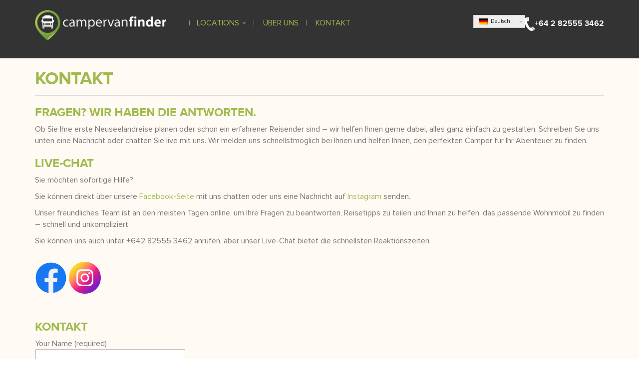

--- FILE ---
content_type: text/html; charset=UTF-8
request_url: https://www.wohnmobilmietenneuseeland.de/kontakt/
body_size: 15800
content:
<!DOCTYPE html><html xmlns="http://www.w3.org/1999/xhtml" lang="de-DE"><head><style id="rocket-critical-css">#lang_sel{height:32px;position:relative;font-family:verdana,arial,sans-serif;display:inline-block}#lang_sel ul{padding:0!important;margin:0!important;list-style-type:none!important}#lang_sel li{float:left;width:149px;position:relative;padding:0!important;margin:0!important;list-style-type:none!important}#lang_sel li:before{content:''!important}#lang_sel a{display:block;font-size:11px;text-decoration:none!important;color:#444;border:1px solid #cdcdcd;background:#fff;padding-left:10px;line-height:24px}#lang_sel a:visited{display:block;font-size:11px;text-decoration:none!important;color:#444;border:1px solid #cdcdcd;background:#fff;padding-left:10px;line-height:24px}#lang_sel a.lang_sel_sel{background:url(https://www.campervanfinder.co.nz/wp-content/plugins/sitepress-multilingual-cms/res/img/nav-arrow-down.png) #fff right no-repeat;color:#444}#lang_sel img.iclflag{width:18px;height:12px;position:relative;top:1px}html{font-family:sans-serif;-webkit-text-size-adjust:100%;-ms-text-size-adjust:100%}body{margin:0}section{display:block}a{background-color:transparent}small{font-size:80%}img{border:0}hr{height:0;-webkit-box-sizing:content-box;-moz-box-sizing:content-box;box-sizing:content-box}button,input,select,textarea{margin:0;font:inherit;color:inherit}button{overflow:visible}button,select{text-transform:none}button,html input[type=button],input[type=submit]{-webkit-appearance:button}button::-moz-focus-inner,input::-moz-focus-inner{padding:0;border:0}input{line-height:normal}input[type=checkbox]{-webkit-box-sizing:border-box;-moz-box-sizing:border-box;box-sizing:border-box;padding:0}textarea{overflow:auto}@font-face{font-family:'Glyphicons Halflings';src:url(https://www.campervanfinder.co.nz/wp-content/themes/car-hire/lib_frame/scripts/bootstrap3/fonts/glyphicons-halflings-regular.eot);src:url(https://www.campervanfinder.co.nz/wp-content/themes/car-hire/lib_frame/scripts/bootstrap3/fonts/glyphicons-halflings-regular.eot?#iefix) format('embedded-opentype'),url(https://www.campervanfinder.co.nz/wp-content/themes/car-hire/lib_frame/scripts/bootstrap3/fonts/glyphicons-halflings-regular.woff2) format('woff2'),url(https://www.campervanfinder.co.nz/wp-content/themes/car-hire/lib_frame/scripts/bootstrap3/fonts/glyphicons-halflings-regular.woff) format('woff'),url(https://www.campervanfinder.co.nz/wp-content/themes/car-hire/lib_frame/scripts/bootstrap3/fonts/glyphicons-halflings-regular.ttf) format('truetype'),url(https://www.campervanfinder.co.nz/wp-content/themes/car-hire/lib_frame/scripts/bootstrap3/fonts/glyphicons-halflings-regular.svg#glyphicons_halflingsregular) format('svg')}.glyphicon{position:relative;top:1px;display:inline-block;font-family:'Glyphicons Halflings';font-style:normal;font-weight:400;line-height:1;-webkit-font-smoothing:antialiased;-moz-osx-font-smoothing:grayscale}*{-webkit-box-sizing:border-box;-moz-box-sizing:border-box;box-sizing:border-box}:after,:before{-webkit-box-sizing:border-box;-moz-box-sizing:border-box;box-sizing:border-box}html{font-size:10px}body{font-family:"Helvetica Neue",Helvetica,Arial,sans-serif;font-size:14px;line-height:1.42857143;color:#333;background-color:#fff}button,input,select,textarea{font-family:inherit;font-size:inherit;line-height:inherit}a{color:#337ab7;text-decoration:none}img{vertical-align:middle}hr{margin-top:20px;margin-bottom:20px;border:0;border-top:1px solid #eee}h2,h3{font-family:inherit;font-weight:500;line-height:1.1;color:inherit}h3 small{font-weight:400;line-height:1;color:#777}h2,h3{margin-top:20px;margin-bottom:10px}h3 small{font-size:65%}h2{font-size:30px}h3{font-size:24px}p{margin:0 0 10px}small{font-size:85%}.text-danger{color:#a94442}ul{margin-top:0;margin-bottom:10px}ul ul{margin-bottom:0}.container{padding-right:15px;padding-left:15px;margin-right:auto;margin-left:auto}@media (min-width:768px){.container{width:750px}}@media (min-width:992px){.container{width:970px}}@media (min-width:1200px){.container{width:1170px}}.row{margin-right:-15px;margin-left:-15px}.col-md-12,.col-md-6,.col-sm-12,.col-sm-3,.col-sm-5,.col-sm-6,.col-sm-7{position:relative;min-height:1px;padding-right:15px;padding-left:15px}@media (min-width:768px){.col-sm-12,.col-sm-3,.col-sm-5,.col-sm-6,.col-sm-7{float:left}.col-sm-12{width:100%}.col-sm-7{width:58.33333333%}.col-sm-6{width:50%}.col-sm-5{width:41.66666667%}.col-sm-3{width:25%}.col-sm-offset-5{margin-left:41.66666667%}}@media (min-width:992px){.col-md-12,.col-md-6{float:left}.col-md-12{width:100%}.col-md-6{width:50%}}label{display:inline-block;max-width:100%;margin-bottom:5px;font-weight:700}input[type=checkbox]{margin:4px 0 0;margin-top:1px;line-height:normal}.form-control{display:block;width:100%;height:34px;padding:6px 12px;font-size:14px;line-height:1.42857143;color:#555;background-color:#fff;background-image:none;border:1px solid #ccc;border-radius:4px;-webkit-box-shadow:inset 0 1px 1px rgba(0,0,0,.075);box-shadow:inset 0 1px 1px rgba(0,0,0,.075)}.form-control::-moz-placeholder{color:#999;opacity:1}.form-control:-ms-input-placeholder{color:#999}.form-control::-webkit-input-placeholder{color:#999}.form-control[disabled]{background-color:#eee;opacity:1}textarea.form-control{height:auto}.form-group{margin-bottom:15px}.checkbox{position:relative;display:block;margin-top:10px;margin-bottom:10px}.checkbox label{min-height:20px;padding-left:20px;margin-bottom:0;font-weight:400}.checkbox input[type=checkbox]{position:absolute;margin-top:4px;margin-left:-20px}.form-horizontal .checkbox{padding-top:7px;margin-top:0;margin-bottom:0}.form-horizontal .checkbox{min-height:27px}.form-horizontal .form-group{margin-right:-15px;margin-left:-15px}@media (min-width:768px){.form-horizontal .control-label{padding-top:7px;margin-bottom:0;text-align:right}}.btn{display:inline-block;padding:6px 12px;margin-bottom:0;font-size:14px;font-weight:400;line-height:1.42857143;text-align:center;white-space:nowrap;vertical-align:middle;-ms-touch-action:manipulation;touch-action:manipulation;background-image:none;border:1px solid transparent;border-radius:4px}.btn-danger{color:#fff;background-color:#d9534f;border-color:#d43f3a}.btn-link{font-weight:400;color:#337ab7;border-radius:0}.btn-link{background-color:transparent;-webkit-box-shadow:none;box-shadow:none}.btn-link{border-color:transparent}.btn-lg{padding:10px 16px;font-size:18px;line-height:1.3333333;border-radius:6px}.collapse{display:none}.caret{display:inline-block;width:0;height:0;margin-left:2px;vertical-align:middle;border-top:4px dashed;border-right:4px solid transparent;border-left:4px solid transparent}.dropdown{position:relative}.dropdown-menu{position:absolute;top:100%;left:0;z-index:1000;display:none;float:left;min-width:160px;padding:5px 0;margin:2px 0 0;font-size:14px;text-align:left;list-style:none;background-color:#fff;-webkit-background-clip:padding-box;background-clip:padding-box;border:1px solid #ccc;border:1px solid rgba(0,0,0,.15);border-radius:4px;-webkit-box-shadow:0 6px 12px rgba(0,0,0,.175);box-shadow:0 6px 12px rgba(0,0,0,.175)}.dropdown-menu>li>a{display:block;padding:3px 20px;clear:both;font-weight:400;line-height:1.42857143;color:#333;white-space:nowrap}.input-group{position:relative;display:table;border-collapse:separate}.input-group .form-control{position:relative;z-index:2;float:left;width:100%;margin-bottom:0}.input-group .form-control{display:table-cell}.input-group .form-control:not(:first-child):not(:last-child){border-radius:0}.input-group .form-control:first-child{border-top-right-radius:0;border-bottom-right-radius:0}.nav{padding-left:0;margin-bottom:0;list-style:none}.nav>li{position:relative;display:block}.nav>li>a{position:relative;display:block;padding:10px 15px}.nav>li.disabled>a{color:#777}.nav-tabs{border-bottom:1px solid #ddd}.nav-tabs>li{float:left;margin-bottom:-1px}.nav-tabs>li>a{margin-right:2px;line-height:1.42857143;border:1px solid transparent;border-radius:4px 4px 0 0}.nav-tabs>li.active>a{color:#555;background-color:#fff;border:1px solid #ddd;border-bottom-color:transparent}.navbar{position:relative;min-height:50px;margin-bottom:20px;border:1px solid transparent}@media (min-width:768px){.navbar{border-radius:4px}}@media (min-width:768px){.navbar-header{float:left}}.navbar-collapse{padding-right:15px;padding-left:15px;overflow-x:visible;-webkit-overflow-scrolling:touch;border-top:1px solid transparent;-webkit-box-shadow:inset 0 1px 0 rgba(255,255,255,.1);box-shadow:inset 0 1px 0 rgba(255,255,255,.1)}@media (min-width:768px){.navbar-collapse{width:auto;border-top:0;-webkit-box-shadow:none;box-shadow:none}.navbar-collapse.collapse{display:block!important;height:auto!important;padding-bottom:0;overflow:visible!important}}.navbar-toggle{position:relative;float:right;padding:9px 10px;margin-top:8px;margin-right:15px;margin-bottom:8px;background-color:transparent;background-image:none;border:1px solid transparent;border-radius:4px}.navbar-toggle .icon-bar{display:block;width:22px;height:2px;border-radius:1px}.navbar-toggle .icon-bar+.icon-bar{margin-top:4px}@media (min-width:768px){.navbar-toggle{display:none}}.navbar-nav{margin:7.5px -15px}.navbar-nav>li>a{padding-top:10px;padding-bottom:10px;line-height:20px}@media (min-width:768px){.navbar-nav{float:left;margin:0}.navbar-nav>li{float:left}.navbar-nav>li>a{padding-top:15px;padding-bottom:15px}}.navbar-nav>li>.dropdown-menu{margin-top:0;border-top-left-radius:0;border-top-right-radius:0}.navbar-inverse{background-color:#222;border-color:#080808}.navbar-inverse .navbar-nav>li>a{color:#9d9d9d}.navbar-inverse .navbar-toggle{border-color:#333}.navbar-inverse .navbar-toggle .icon-bar{background-color:#fff}.navbar-inverse .navbar-collapse{border-color:#101010}.clearfix:after,.clearfix:before,.container:after,.container:before,.form-horizontal .form-group:after,.form-horizontal .form-group:before,.nav:after,.nav:before,.navbar-collapse:after,.navbar-collapse:before,.navbar-header:after,.navbar-header:before,.navbar:after,.navbar:before,.row:after,.row:before{display:table;content:" "}.clearfix:after,.container:after,.form-horizontal .form-group:after,.nav:after,.navbar-collapse:after,.navbar-header:after,.navbar:after,.row:after{clear:both}.hidden{display:none!important}@-ms-viewport{width:device-width}body{font-size:16px}.ar{text-align:right}img{max-width:100%;height:auto}.widget{margin:0;line-height:23px;clear:both;padding:10px 0 15px 0;word-wrap:break-word}.widget p{line-height:23px}.widget h3.widget-title{background:url(https://www.campervanfinder.co.nz/wp-content/themes/car-hire/lib_theme/images/wid.png) no-repeat center left;color:#999;font-weight:700;font-size:1.2em;line-height:1.2em;margin:0 0 10px 0;padding:5px 0 5px 20px}.widget_navmenu{padding:0}.widget_navmenu .navbar{margin-bottom:0}#lang_sel img.iclflag{vertical-align:middle;top:0}.logo-spot{margin:0}.logo-spot a,.logo-spot a:link{outline:none;background:none;color:#D9534F}.bookwrap{background:#f4f4f4;border:1px solid #e8e8e8;padding:10px 18px 18px 18px;margin-bottom:10px}#book_form{padding:0}#book_form .sbmt{margin:20px 0 0 0;width:100%}#book_form .lbl,#book_form .chk{color:#999;font-size:.9em}#book_form .grp{width:100%}#book_form .grp .booking_date{width:55%;border-right:0;white-space:nowrap}#book_form .grp .time_field{width:45%;white-space:nowrap}#book_form .return_checkbox{margin-top:-5px;margin-bottom:10px}#book_form .return_checkbox .checkbox{padding-top:0}#book_form .spamprevent{left:-9999px;position:absolute;top:-9999px}.bookwrap .messages{padding-top:10px}.bookwrap .loading{display:none;width:32px;height:32px;background:url(https://www.campervanfinder.co.nz/wp-content/themes/car-hire/lib_theme/images/ico-loader.gif) no-repeat center left;padding-left:10px;vertical-align:middle}.bookwrap .req{color:#ee053a;padding:0 0 0 5px}.steps_tabs{margin-bottom:0;margin-left:12px}.steps_tabs li a{padding:10px 12px}.steps_tabs li.active a{background-color:#f4f4f4;border-color:#e8e8e8 #e8e8e8 #f4f4f4}.steps_tabs{border-bottom:none}.clist{margin:15px 0 0 0;padding:0}.clist li{padding:15px;margin:0;border-bottom:1px dashed #ddd;position:relative;list-style:none;overflow:hidden;zoom:1}.clist li.dummy{display:none}.clist li:last-child{border:none}.sbmt .loading{margin-right:10px}.car_properties{margin:0 0 10px 0;padding:0}.car_properties li{background-color:#fff;margin:0 10px 0 0;padding:2px 5px;border:none;list-style:none;display:inline-block}.car_properties li span{font-size:.8em;padding:0 0 0 22px;height:16px;width:16px;background:url(https://www.campervanfinder.co.nz/wp-content/themes/car-hire/lib_theme/images/car-sprites.png) no-repeat 0 0}.car_properties li.seats span{background-position:0 -16px}.car_properties li.doors span{background-position:0 0}.car_properties li.transmission span{background-position:0 -32px}.car_properties li.toilet span{background-position:0 -49px}.car_properties li.shower span{background-position:0 -68px}img.car_image{border:0;margin-top:0;width:100px}h2.car_name{font-size:1.2em;line-height:28px;margin:0 0 10px 0;display:inline-block}.picture{width:130px}.details{margin-left:130px}a.car_details{display:inline-block}.car_details_tooltip{display:none;margin-top:10px}.avail{margin-left:10px;vertical-align:top}.car_availability{font-size:.8em;color:#C00;margin:15px 0 0 10px}.price_wrapper{position:relative}.price_wrapper .btn{position:absolute;bottom:0;right:0}span.car_price_int{display:none}span.car_count{display:block}.checkout_form label{color:#999;margin-bottom:0}.right_check .control-label{padding-top:0}.left_check .btn{margin-right:10px}.loading_wrapper{display:none;text-align:center;width:32px;height:32px;background:url(https://www.campervanfinder.co.nz/wp-content/themes/car-hire/lib_theme/images/ico-loader.gif) no-repeat center left;margin:50px auto}#header_area{z-index:2;position:relative}#featured_area{z-index:1;position:relative}#main_area{z-index:1;position:relative;padding:10px 0 0 0}#header_area{background:transparent url([data-uri])}@media only screen and (max-width:1200px){.steps_tabs{font-size:1.1em}.steps_tabs .text{display:none}}@media only screen and (max-width:767px){.logo-spot{text-align:center}.clist li{padding:10px;margin:0 0 10px 0;border:1px solid #DDD!important;background-color:#fff}.car_availability{display:none}.price_wrapper{padding-top:10px}.car_properties{display:none}a.car_details{display:none}.avail{margin-right:10px;vertical-align:text-bottom}.picture{width:75px}.details{margin-left:85px;text-align:right}.price_wrapper .btn{position:relative;margin-top:10px;bottom:0;right:0}.text_aft_result{padding:10px 5px 10px 5px!important}.filter_spec{padding:4px!important}}@media only screen and (max-width:476px){.nav-tabs>li>a{padding-right:10px;padding-left:10px}.btn[name="reset"]{display:none}#book_form .lbl{display:none}h2.car_name{font-size:1.1em;line-height:18px}.picture{width:55px}.details{margin-left:75px}}@media only screen and (min-width:767px){.data_wrapper{width:70%;position:relative;float:left}.price_wrapper{width:30%;*width:25%;float:left;text-align:right;padding:0 0 40px 0}.price_wrapper span,.price_wrapper input{display:block;float:none}span.car_price_int{margin-top:10px;display:block}}@media only screen and (min-width:0) and (max-width:350px){.filter_spec{padding:4px!important}.break{display:inline}.break:after{content:"\a\a";white-space:normal;line-height:3}}@media only screen and (min-width:360px) and (max-width:767px){.filter_spec{padding:4px!important}.break{display:inline;margin-right:25px!important}.break:after{content:"\a\a";white-space:normal;line-height:3}}.loading{display:none;width:32px;height:32px;background:url(https://www.campervanfinder.co.nz/wp-content/themes/car-hire/lib_theme/images/ico-loader.gif) no-repeat center left;padding-left:10px;vertical-align:middle}.left{float:left}*{font-family:proximanova-regular;color:#777}a{color:#a0ba4e;text-decoration:none}h3{font-size:24px;font-family:proximanova-bold;text-transform:uppercase;color:#a0ba4e}h2{font-size:24px;font-family:proximanova-bold;text-transform:uppercase;color:#a0ba4e}hr{border-top:1px solid #d5cfc8}@font-face{font-family:'proximanova-bold';src:url(/fonts/proximanova-bold-webfont.eot)}@font-face{font-family:'proximanova-bold';src:url(/fonts/proximanova-bold-webfont.ttf)}@font-face{font-family:'proximanova-light';src:url(/fonts/proximanova-light.eot)}@font-face{font-family:'proximanova-light';src:url(/fonts/proximanova-light.ttf)}@font-face{font-family:'proximanova-regular';src:url(/fonts/proximanova-regular.eot)}@font-face{font-family:'proximanova-regular';src:url(/fonts/proximanova-regular.ttf)}@font-face{font-family:'jennasue-webfont';src:url(/fonts/jennasue-webfont.eot)}@font-face{font-family:'jennasue-webfont';src:url(/fonts/jennasue-webfont.ttf)}#header_area{background-image:none;background-color:#333333!important;z-index:inherit}.navbar-inverse{background-color:#333;border-color:#333}.logo-spot{margin:0;padding-top:10px;padding-bottom:4px}.nav.navbar-nav{padding-top:20px}.navbar-nav>li{float:left;font-family:proximanova-bold;text-transform:uppercase;background:url(/wp-content/uploads/2014/09/menu-divider.png) no-repeat scroll left center}.navbar-inverse .navbar-nav>li>a{color:#a0ba4e}#header_area #text-7{position:relative;float:right;bottom:40px}#header_area #text-7 .textwidget>a{color:#fffaf3;font-family:proximanova-bold}#featured_area .widget h3.widget-title{text-transform:none}#featured_area{background:url(/wp-content/uploads/2014/09/campervan-hire-bg.jpg) no-repeat center top;min-height:472px}#text-8{padding-top:52px;padding-left:50px}.bookwrap{background:#333;border:1px solid #777;border-right:none;border-left:none;border-bottom:none;margin-bottom:10px;padding:10px 18px 18px;-moz-border-radius-topleft:0;-moz-border-radius-topright:0;-moz-border-radius-bottomright:10px;-moz-border-radius-bottomleft:10px;-webkit-border-top-left-radius:0;-webkit-border-top-right-radius:0;-webkit-border-bottom-right-radius:10px;-webkit-border-bottom-left-radius:10px;min-height:280px}.steps_tabs_container.clearfix{background:#333;-moz-border-radius-topleft:10px;-moz-border-radius-topright:10px;-moz-border-radius-bottomright:0;-moz-border-radius-bottomleft:0;-webkit-border-top-left-radius:10px;-webkit-border-top-right-radius:10px;-webkit-border-bottom-right-radius:0;-webkit-border-bottom-left-radius:0}.form-control{background-image:none;border:1px solid #ccc;border-radius:4px;box-shadow:0 1px 1px rgba(0,0,0,.075) inset;color:#555;display:block;font-size:14px;height:34px;line-height:1.42857;padding:6px 12px;width:100%;background:-webkit-linear-gradient(bottom,#fcfcfd,#c0c9d1);background:-o-linear-gradient(bottom,#fcfcfd,#c0c9d1);background:-moz-linear-gradient(bottom,#fcfcfd,#c0c9d1);background:linear-gradient(to bottom,#fcfcfd,#c0c9d1)}.btn-danger{color:#fff;background-color:#a0ba4e;border-color:#a0ba4e;font-family:proximanova-bold;text-transform:uppercase}.btn-link,.btn-link{color:#777;text-decoration:underline;background-color:transparent}#book_form .lbl,#book_form .chk{color:#fff;font-size:24px;font-family:proximanova-light;font-weight:400}.bookwrap .req{color:#a0ba4e;padding:0 0 0 5px}#book_form .chk{font-family:arial;font-size:14px}h2.top-title{color:#fffaf3;font-family:jennasue-webfont;font-size:58px;margin:0;position:absolute;top:60px;left:102px;text-transform:none}.bottom-title{color:#fffaf3;font-family:proximanova-bold;text-transform:uppercase;font-size:40px;margin-top:-10px;position:absolute;top:125px;left:100px}#bizz_booking-3 .widget-title{color:white;font-size:1.2em;line-height:1.2em;margin:0 0 10px 0;padding:5px 0 5px 20px;font-family:proximanova-regular;text-shadow:2px 2px 0 rgba(0,0,0,.6);font-weight:400;background:transparent}.steps_tabs li.active a{border-bottom-color:#333;background:#333;border-top-color:#777;border-left-color:#777;border-right-color:#777}.steps_tabs .text{color:#999}.steps_tabs .number{color:#999}.brandtext-top{font-family:proximanova-bold;font-size:24px;text-transform:uppercase}.brandtext-bottom{font-family:proximanova-regular;font-size:18px}#brand_logos{background:none repeat scroll 0 0 #ece5dc}.brandtext{float:left;max-width:170px}.brand_logos img{vertical-align:middle;text-align:center;padding:7px}#main_area{z-index:inherit;position:relative;padding:10px 0 0 0;background:#fffaf3;background-image:url(/wp-content/uploads/2014/09/triangle-border.png);background-repeat:repeat-x;background-position:bottom;min-height:480px}.boxed{float:left;padding-bottom:40px;padding-left:30px}.widget-title>span{color:#fffaf3}.widget h3.widget-title{background:none}.price_wrapper span,.price_wrapper input{display:block;float:none;color:#fffaf3}.car_details_tooltip{display:none;margin-top:10px;color:#fffaf3}.picture{width:230px}img.car_image{border:0;margin-top:0;width:180px}.details{margin-left:230px}div#pickup_location{color:#fffaf3}div#pickup_date{color:#fffaf3}div#return_location{color:#fffaf3}div#return_date{color:#fffaf3}div#days_details{color:#fffaf3}div#car_name{color:#fffaf3}div#car_count{color:#fffaf3}div#car_name{color:#fffaf3}.col-sm-7.col-sm-offset-5{color:#fffaf3}#text-8{padding-top:52px;padding-left:50px}@media (max-width:992px){#text-8{display:none}}.navbar-inverse .navbar-toggle{border-color:#333;background:#222}@media (max-width:992px){div#text-7{display:none;position:absolute;bottom:0;left:30px}}span.car_from{font-size:16px;margin-right:140px}span.car_price_int{font-size:26px;font-weight:700}@media only screen and (max-width:767px){span.car_from{color:#333}span.car_price_int{color:#333}}@media only screen and (min-width:767px){span.car_price_int{margin-top:0;display:block}}@media only screen and (max-width:476px){h2.car_name{font-size:1.1em;line-height:18px;position:relative;clear:left;display:block;text-align:center;width:200px;right:230px;top:20px}}@media only screen and (max-width:344px){span.car_price_int{font-size:26px;font-weight:700;position:relative;bottom:130px;color:#333}span.car_from{font-size:16px;margin-right:140px;position:relative;bottom:130px;color:#333}}#text-37 .textwidget img{vertical-align:bottom;height:95px}#text-37 .textwidget{text-align:center;padding-top:50px;margin-left:auto;margin-right:auto;width:90%}#text-37{background:url(/wp-content/uploads/2014/09/camper-bg.png) no-repeat center bottom;height:130px}#text-31.widget{margin-top:15px;margin-bottom:10px}#lang_sel li{width:100px}#lang_sel ul{width:100px}#lang_sel{position:relative;top:20px}@media (max-width:993px){#header_area #text-7{display:none}}@media (max-width:1200px){#header_area #text-7 img{display:none}}.filter_spec{background-color:#333;padding:5px}.break{margin-right:4px}.text_aft_result{padding:10px 64px 10px 247px}.loading_wrapper{display:none;width:120px!important;height:120px!important;background:url(/wp-content/themes/car-hire/lib_theme/images/ico-loader-big.gif) no-repeat center left;padding-left:10px;vertical-align:middle}.bookwrap .loading{display:none;width:32px!important;height:32px!important;background:url(/wp-content/themes/car-hire/lib_theme/images/ico-loader.gif) no-repeat center left;padding-left:10px;vertical-align:middle}.lastcol{padding-bottom:10px}#lang_sel li{width:104px}input::-webkit-outer-spin-button,input::-webkit-inner-spin-button{display:none}</style><link rel="preload" href="//fonts.googleapis.com/css?family=Open+Sans%3A400%2C300" as="style" onload="this.onload=null;this.rel='stylesheet'" /><!--[if IE]><![endif]--><meta http-equiv="Content-Type" content="text/html; charset=UTF-8" /><title>Kontakt | Wohnmobil mieten Neuseeland</title><link rel="preload" href="//www.wohnmobilmietenneuseeland.de/wp-content/plugins/sitepress-multilingual-cms/res/css/language-selector.css?v=3.4.0" as="style" onload="this.onload=null;this.rel='stylesheet'" type="text/css" media="all" /><meta name="robots" content="noodp, noydir" /><link rel="alternate" hreflang="en-NZ" href="//www.campervanfinder.co.nz/contact/" /><link rel="alternate" hreflang="de-DE" href="//www.wohnmobilmietenneuseeland.de/kontakt/" /><link rel="alternate" hreflang="fr-FR" href="//www.locationcampingcarnouvellezelande.fr/contact/" /><meta name="description" itemprop="description" content="Fragen? Wir haben die Antworten. Ob Sie Ihre erste Neuseelandreise planen oder schon ein erfahrener Reisender sind – wir helfen Ihnen gerne dabei, alles ganz" /><link rel="canonical" href="//www.wohnmobilmietenneuseeland.de/kontakt/" /><link rel="alternate" type="application/rss+xml" title="Wohnmobil mieten Neuseeland &raquo; Feed" href="//www.wohnmobilmietenneuseeland.de/feed/" /><link rel="alternate" type="application/rss+xml" title="Wohnmobil mieten Neuseeland &raquo; Comments Feed" href="//www.wohnmobilmietenneuseeland.de/comments/feed/" /><link rel="alternate" type="application/rss+xml" title="Wohnmobil mieten Neuseeland &raquo; Kontakt Comments Feed" href="//www.wohnmobilmietenneuseeland.de/kontakt/feed/" /><style type="text/css">img.wp-smiley,img.emoji{display:inline!important;border:none!important;box-shadow:none!important;height:1em!important;width:1em!important;margin:0 .07em!important;vertical-align:-0.1em!important;background:none!important;padding:0!important}</style><link rel='preload' id='dashicons-css'  href='//www.wohnmobilmietenneuseeland.de/wp-includes/css/dashicons.min.css?ver=4.2.15' as="style" onload="this.onload=null;this.rel='stylesheet'" type='text/css' media='all' /><link rel='preload' id='thickbox-css'  href='//www.wohnmobilmietenneuseeland.de/wp-includes/js/thickbox/thickbox.css?ver=4.2.15' as="style" onload="this.onload=null;this.rel='stylesheet'" type='text/css' media='all' /><link rel='preload' id='wpi-default-style-css'  href='//www.wohnmobilmietenneuseeland.de/wp-content/plugins/wp-invoice/core/template/wpi-default-style.css?ver=3.10.0' as="style" onload="this.onload=null;this.rel='stylesheet'" type='text/css' media='all' /><link rel='preload' id='awesome-weather-css'  href='//www.wohnmobilmietenneuseeland.de/wp-content/plugins/awesome-weather/awesome-weather.css?ver=4.2.15' as="style" onload="this.onload=null;this.rel='stylesheet'" type='text/css' media='all' /><style id='awesome-weather-inline-css' type='text/css'>.awesome-weather-wrap{font-family:'Open Sans',sans-serif;font-weight:400;font-size:14px;line-height:14px}</style><link rel='preload' id='contact-form-7-css'  href='//www.wohnmobilmietenneuseeland.de/wp-content/plugins/contact-form-7/includes/css/styles.css?ver=4.2.2' as="style" onload="this.onload=null;this.rel='stylesheet'" type='text/css' media='all' /><link rel='preload' id='collapseomatic-css-css'  href='//www.wohnmobilmietenneuseeland.de/wp-content/plugins/jquery-collapse-o-matic/light_style.css?ver=1.6' as="style" onload="this.onload=null;this.rel='stylesheet'" type='text/css' media='all' /><link rel='preload' id='select2-css'  href='//www.wohnmobilmietenneuseeland.de/wp-content/plugins/woocommerce/assets/css/select2.css?ver=4.2.15' as="style" onload="this.onload=null;this.rel='stylesheet'" type='text/css' media='all' /><link rel='preload' id='bizz_bootstrap3-css'  href='//www.wohnmobilmietenneuseeland.de/wp-content/themes/car-hire/lib_frame/scripts/bootstrap3/css/bootstrap.min.css?ver=4.2.15' as="style" onload="this.onload=null;this.rel='stylesheet'" type='text/css' media='all' /><link rel='preload' id='main_stylesheet-css'  href='//www.wohnmobilmietenneuseeland.de/wp-content/themes/car-hire/style.css?091617-35140&#038;ver=4.2.15' as="style" onload="this.onload=null;this.rel='stylesheet'" type='text/css' media='screen, projection' /><link rel='preload' id='css_shortcodes-css'  href='//www.wohnmobilmietenneuseeland.de/wp-content/themes/car-hire/lib_frame/css/shortcodes.css?ver=4.2.15' as="style" onload="this.onload=null;this.rel='stylesheet'" type='text/css' media='all' /><link rel='preload' id='layout_stylesheet-css'  href='//www.wohnmobilmietenneuseeland.de/wp-content/themes/car-hire/custom/layout.css?103115-103939&#038;ver=4.2.15' as="style" onload="this.onload=null;this.rel='stylesheet'" type='text/css' media='screen, projection' /><link rel='preload' id='custom_stylesheet-css'  href='//www.wohnmobilmietenneuseeland.de/wp-content/themes/car-hire/custom/custom.css?102825-73018&#038;ver=4.2.15' as="style" onload="this.onload=null;this.rel='stylesheet'" type='text/css' media='screen, projection' /><link rel='preload' id='bizz-woocommerce-css-css'  href='//www.wohnmobilmietenneuseeland.de/wp-content/themes/car-hire/lib_theme/woocommerce/woocommerce-mod.css?ver=4.2.15' as="style" onload="this.onload=null;this.rel='stylesheet'" type='text/css' media='all' /><link rel='preload' id='remodal_css-css'  href='//www.wohnmobilmietenneuseeland.de/wp-content/themes/car-hire/remodal/css/remodal.css?ver=4.2.15' as="style" onload="this.onload=null;this.rel='stylesheet'" type='text/css' media='all' /><link rel='preload' id='remodal_default_css-css'  href='//www.wohnmobilmietenneuseeland.de/wp-content/themes/car-hire/remodal/css/remodal-default-theme.css?ver=4.2.15' as="style" onload="this.onload=null;this.rel='stylesheet'" type='text/css' media='all' /><link rel='preload' id='easy-social-share-buttons-css'  href='//www.wohnmobilmietenneuseeland.de/wp-content/plugins/easy-social-share-buttons3/assets/css/default-retina/easy-social-share-buttons.min.css?ver=3.5' as="style" onload="this.onload=null;this.rel='stylesheet'" type='text/css' media='all' /><link rel='preload' id='essb-social-followers-counter-css'  href='//www.wohnmobilmietenneuseeland.de/wp-content/plugins/easy-social-share-buttons3/lib/modules/social-followers-counter/assets/css/essb-followers-counter.min.css?ver=3.5' as="style" onload="this.onload=null;this.rel='stylesheet'" type='text/css' media='all' /><link rel='preload' id='essb-cct-style-css'  href='//www.wohnmobilmietenneuseeland.de/wp-content/plugins/easy-social-share-buttons3/lib/modules/click-to-tweet/assets/css/styles.css?ver=3.5' as="style" onload="this.onload=null;this.rel='stylesheet'" type='text/css' media='all' /><link rel='preload' id='jquery_new_ui_style-css'  href='//ajax.googleapis.com/ajax/libs/jqueryui/1.10.3/themes/blitzer/jquery-ui.css?ver=4.2.15' as="style" onload="this.onload=null;this.rel='stylesheet'" type='text/css' media='all' /><link rel='preload' id='jquery-ui-css-css'  href='//www.wohnmobilmietenneuseeland.de/wp-content/plugins/contact-form-7-datepicker-fix/css/jquery-ui.css?ver=4.2.15' as="style" onload="this.onload=null;this.rel='stylesheet'" type='text/css' media='all' /> <script type='text/javascript' src='//www.wohnmobilmietenneuseeland.de/wp-includes/js/jquery/jquery.js?ver=1.11.2'></script> <script type='text/javascript' src='//www.wohnmobilmietenneuseeland.de/wp-includes/js/jquery/jquery-migrate.min.js?ver=1.2.1' defer></script> <script type='text/javascript'>/* <![CDATA[ */ var bizzlang = {"menu_select":"Select a page","book_empty":"Select a location first, then pick a date and time.","book_closed":"We are closed on this date, pick another one.","book_past":"We cannot book you for the past date, pick another one.","book_success":"Thanks, your quote request has been received. Expect an email shortly asking you to answer a few short questions","book_nocars":"No vehicles found.","book_noextra":"No extras selected.","book_noextras":"No extras available for this vehicle.","book_required":"Erforderlich.","email_required":"L'email n'est pas valide.","thankyou_page":"\/thank-you","price_not_defined":"Price not defined","free":"Free"};
var objectL10n = {"minDateP":"0","minDateR":"1","closeText":"Done","currentText":"Today","monthNames":["January","February","March","April","May","June","July","August","September","October","November","December"],"monthNamesShort":["Jan","Feb","Mar","Apr","May","Jun","Jul","Aug","Sep","Oct","Nov","Dec"],"monthStatus":"Show a different month","dayNames":["Sunday","Monday","Tuesday","Wednesday","Thursday","Friday","Saturday"],"dayNamesShort":["Sun","Mon","Tue","Wed","Thu","Fri","Sat"],"dayNamesMin":["S","M","T","W","T","F","S"],"dateFormat":"MM d, yy","firstDay":"1","isRTL":""}; /* ]]> */</script> <script type='text/javascript' src='//www.wohnmobilmietenneuseeland.de/wp-content/themes/car-hire/lib_theme/booking/booking.js?ver=4.2.15' defer></script> <script type='text/javascript'>/* <![CDATA[ */ var my_ajax_object = {"ajax_url":"https:\/\/www.wohnmobilmietenneuseeland.de\/wp-admin\/admin-ajax.php"}; /* ]]> */</script> <script type='text/javascript' src='//www.wohnmobilmietenneuseeland.de/wp-content/themes/car-hire/remodal/js/remodal.js?ver=4.2.15' defer></script> <script type='text/javascript' src='//www.wohnmobilmietenneuseeland.de/wp-content/themes/car-hire/remodal/js/remodal.js?ver=4.2.15' defer></script> <script type='text/javascript' src='//www.wohnmobilmietenneuseeland.de/wp-content/themes/car-hire/lib_theme/js/theme.js?ver=4.2.15' defer></script> <meta name="generator" content="WPML ver:3.4.0 stt:1,4,3;" /><style type="text/css">#lang_sel a,#lang_sel a.lang_sel_sel{color:#222}#lang_sel a:hover,#lang_sel a.lang_sel_sel:hover{color:#000}#lang_sel a.lang_sel_sel,#lang_sel a.lang_sel_sel:visited{background-color:#eee}#lang_sel a.lang_sel_sel:hover{background-color:#eee}#lang_sel li ul a,#lang_sel li ul a:visited{color:#222}#lang_sel li ul a:hover{color:#000}#lang_sel li ul a,#lang_sel li ul a:link,#lang_sel li ul a:visited{background-color:#e5e5e5}#lang_sel li ul a:hover{background-color:#eee}#lang_sel a,#lang_sel a:visited{border-color:#cdcdcd}#lang_sel ul ul{border-top:1px solid #cdcdcd}</style><link rel="alternate" type="application/rss+xml" title="RSS 2.0" href="//www.wohnmobilmietenneuseeland.de/feed/" />  <script async src="//www.googletagmanager.com/gtag/js?id=UA-57086065-2"></script> <script>window.dataLayer = window.dataLayer || [];
  function gtag(){dataLayer.push(arguments);}
  gtag('js', new Date());

  gtag('config', 'UA-57086065-2');</script>  <script async src="//www.googletagmanager.com/gtag/js?id=G-VJ8W6X0GPP"></script> <script>window.dataLayer = window.dataLayer || [];
  function gtag(){dataLayer.push(arguments);}
  gtag('js', new Date());

  gtag('config', 'G-VJ8W6X0GPP');</script> <meta name="viewport" content="width=device-width, initial-scale=1.0"> <!--[if lt IE 9]> <script src="//www.campervanfinder.co.nz/wp-content/themes/car-hire/lib_theme/js/html5shiv.js" defer></script> <script 
        src="//cdnjs.cloudflare.com/ajax/libs/respond.js/1.1.0/respond.min.js"></script> <![endif]--><script type="text/javascript">var ajaxurl = "https://www.wohnmobilmietenneuseeland.de/wp-admin/admin-ajax.php";</script> <script type="text/javascript">var essb_settings = {"ajax_url":"https:\/\/www.wohnmobilmietenneuseeland.de\/wp-admin\/admin-ajax.php","essb3_nonce":"c1b5ef4f95","essb3_plugin_url":"https:\/\/www.campervanfinder.co.nz\/wp-content\/plugins\/easy-social-share-buttons3","essb3_facebook_total":true,"essb3_admin_ajax":false,"essb3_internal_counter":false,"essb3_stats":false,"essb3_ga":false,"essb3_ga_mode":"simple","essb3_counter_button_min":0,"essb3_counter_total_min":0,"blog_url":"https:\/\/www.campervanfinder.co.nz\/","ajax_type":"wp","essb3_postfloat_stay":false,"essb3_no_counter_mailprint":true,"essb3_single_ajax":false,"twitter_counter":"no","post_id":4718};</script><script>/*! loadCSS rel=preload polyfill. [c]2017 Filament Group, Inc. MIT License */
(function(w){"use strict";if(!w.loadCSS){w.loadCSS=function(){}}
var rp=loadCSS.relpreload={};rp.support=(function(){var ret;try{ret=w.document.createElement("link").relList.supports("preload")}catch(e){ret=!1}
return function(){return ret}})();rp.bindMediaToggle=function(link){var finalMedia=link.media||"all";function enableStylesheet(){link.media=finalMedia}
if(link.addEventListener){link.addEventListener("load",enableStylesheet)}else if(link.attachEvent){link.attachEvent("onload",enableStylesheet)}
setTimeout(function(){link.rel="stylesheet";link.media="only x"});setTimeout(enableStylesheet,3000)};rp.poly=function(){if(rp.support()){return}
var links=w.document.getElementsByTagName("link");for(var i=0;i<links.length;i++){var link=links[i];if(link.rel==="preload"&&link.getAttribute("as")==="style"&&!link.getAttribute("data-loadcss")){link.setAttribute("data-loadcss",!0);rp.bindMediaToggle(link)}}};if(!rp.support()){rp.poly();var run=w.setInterval(rp.poly,500);if(w.addEventListener){w.addEventListener("load",function(){rp.poly();w.clearInterval(run)})}else if(w.attachEvent){w.attachEvent("onload",function(){rp.poly();w.clearInterval(run)})}}
if(typeof exports!=="undefined"){exports.loadCSS=loadCSS}
else{w.loadCSS=loadCSS}}(typeof global!=="undefined"?global:this))</script><link rel="pingback" href="//www.campervanfinder.co.nz/xmlrpc.php" /></head><body class="page page-id-4718 page-template page-template-template-no-sidebar page-template-template-no-sidebar-php "><section id="header_area" class="clearfix"><div class="container"><div class="row"><div class="col-sm-12 head_area"><div class="row"><div class="col-sm-3"><div class="logo_area"><div id="widgets-reloaded-bizz-logo-6" class="widget logo"><div class="logo-spot"><div class="logo"><a href="https://www.wohnmobilmietenneuseeland.de" title="Wohnmobil mieten Neuseeland"><img src="/wp-content/uploads/2014/09/campervan-finder.png" alt="Wohnmobil mieten Neuseeland" /></a></div></div></div></div></div><div class="col-sm-6"><div class="contact_area"><div id="widgets-reloaded-bizz-nav-menu-2" class="widget widget_navmenu"><div class="navbar navbar-inverse"><div class="navbar-header"><button type="button" class="navbar-toggle" data-toggle="collapse" data-target=".navbar-collapse"><span class="icon-bar"></span><span class="icon-bar"></span><span class="icon-bar"></span></button></div><div class="nav-collapse collapse navbar-collapse"><ul id="menu-home-1" class="nav navbar-nav"><li class="menu-item menu-item-type-custom menu-item-object-custom menu-item-has-children menu-item-1320 dropdown"><a title="Locations" href="#" data-toggle="dropdown" class="dropdown-toggle">Locations <span class="caret"></span></a><ul role="menu" class="dropdown-menu"><li class="menu-item menu-item-type-post_type menu-item-object-page menu-item-5377"><a title="Auckland" href="https://www.wohnmobilmietenneuseeland.de/auckland/"><span class="glyphicon Camper und Wohnmobil mieten Auckland"></span>&nbsp;Auckland</a></li><li class="menu-item menu-item-type-post_type menu-item-object-page menu-item-5378"><a title="Christchurch" href="https://www.wohnmobilmietenneuseeland.de/christchurch/"><span class="glyphicon Camper und Wohnmobil mieten Christchurch"></span>&nbsp;Christchurch</a></li><li class="menu-item menu-item-type-post_type menu-item-object-page menu-item-5379"><a title="Queenstown" href="https://www.wohnmobilmietenneuseeland.de/queenstown/"><span class="glyphicon Camper und Wohnmobil mieten Queenstown"></span>&nbsp;Queenstown</a></li><li class="menu-item menu-item-type-post_type menu-item-object-page menu-item-5380"><a title="Wellington" href="https://www.wohnmobilmietenneuseeland.de/wellington/"><span class="glyphicon Camper und Wohnmobil mieten Wellington"></span>&nbsp;Wellington</a></li></ul></li><li class="menu-item menu-item-type-post_type menu-item-object-page menu-item-4491"><a title="Über uns" href="https://www.wohnmobilmietenneuseeland.de/ueber-uns/"><span class="glyphicon Über uns"></span>&nbsp;Über uns</a></li><li class="menu-item menu-item-type-post_type menu-item-object-page current-menu-item page_item page-item-4718 current_page_item menu-item-4735 active"><a title="Kontakt" href="https://www.wohnmobilmietenneuseeland.de/kontakt/"><span class="glyphicon Kontact"></span>&nbsp;Kontakt</a></li></ul></div></div></div></div></div><div class="col-sm-3"><div class="lastcol"><div id="icl_lang_sel_widget-2" class="widget widget_icl_lang_sel_widget"><div id="lang_sel"   ><ul><li><a href="#" class="lang_sel_sel icl-de"><img  class="iclflag" src="//www.wohnmobilmietenneuseeland.de/wp-content/plugins/sitepress-multilingual-cms/res/flags/de.png" alt="de"  title="Deutsch" /> &nbsp;Deutsch</a><ul><li class="icl-en"><a href="https://www.campervanfinder.co.nz/contact/" ><img  class="iclflag" src="//www.wohnmobilmietenneuseeland.de/wp-content/plugins/sitepress-multilingual-cms/res/flags/nz.png" alt="en" title="English" />&nbsp;English</a></li><li class="icl-fr"><a href="https://www.locationcampingcarnouvellezelande.fr/contact/" ><img  class="iclflag" src="//www.wohnmobilmietenneuseeland.de/wp-content/plugins/sitepress-multilingual-cms/res/flags/fr.png" alt="fr" title="Français" />&nbsp;Français</a></li></ul></li></ul></div></div><div id="text-7" class="widget widget_text"><div class="textwidget"><img src="[data-uri]" data-lazy-src="/wp-content/uploads/2014/09/call-us.png" alt="phone number call us"/><noscript><img src="/wp-content/uploads/2014/09/call-us.png" alt="phone number call us"/></noscript><a href="tel:+64 2 82555 3462">+64 2 82555 3462</a></div></div></div></div></div></div></div></div></section><section id="main_area" class="clearfix"><div class="container"><div class="row"><div class="col-md-12 alpha"><div class="main_one"><div id="widgets-reloaded-bizz-loop-2" class="widget loop"><div id="content_area_" class="content_area clearfix"><article class="post_box top post-4718 page type-page status-publish hentry" id="post-4718"><header class='headline_area'><h1 class='entry-title title'>Kontakt</h1></header><section class="format_text"><h2>Fragen? Wir haben die Antworten.</h2><p>Ob Sie Ihre erste Neuseelandreise planen oder schon ein erfahrener Reisender sind – wir helfen Ihnen gerne dabei, alles ganz einfach zu gestalten. Schreiben Sie uns unten eine Nachricht oder chatten Sie live mit uns. Wir melden uns schnellstmöglich bei Ihnen und helfen Ihnen, den perfekten Camper für Ihr Abenteuer zu finden.</p><h3>Live-Chat</h3><p>Sie möchten sofortige Hilfe?</p><p>Sie können direkt über unsere <a href="https://www.facebook.com/campervanfinder">Facebook-Seite</a> mit uns chatten oder uns eine Nachricht auf <a href="https://www.instagram.com/campervanfinder/">Instagram</a> senden.</p><p>Unser freundliches Team ist an den meisten Tagen online, um Ihre Fragen zu beantworten, Reisetipps zu teilen und Ihnen zu helfen, das passende Wohnmobil zu finden – schnell und unkompliziert.</p><p>Sie können uns auch unter +642 82555 3462 anrufen, aber unser Live-Chat bietet die schnellsten Reaktionszeiten.</p><div style="padding-top:20px;"> <a href="https://www.facebook.com/campervanfinder"><img src="[data-uri]" data-lazy-src="//www.campervanfinder.com.au/wp-content/uploads/2025/10/facebookicon.png" /><noscript><img src="//www.campervanfinder.com.au/wp-content/uploads/2025/10/facebookicon.png" /></noscript></a> <a href="https://www.instagram.com/campervanfinder/"><img src="[data-uri]" data-lazy-src="//www.campervanfinder.com.au/wp-content/uploads/2025/10/instagramicon.png" /><noscript><img src="//www.campervanfinder.com.au/wp-content/uploads/2025/10/instagramicon.png" /></noscript></a></div><p>&nbsp;</p><div class="one_third"><h3>Kontakt</h3><div role="form" class="wpcf7" id="wpcf7-f1216-p4718-o1" lang="en-US" dir="ltr"><div class="screen-reader-response"></div><form action="/kontakt/#wpcf7-f1216-p4718-o1" method="post" class="wpcf7-form" novalidate="novalidate"><div style="display: none;"> <input type="hidden" name="_wpcf7" value="1216" /> <input type="hidden" name="_wpcf7_version" value="4.2.2" /> <input type="hidden" name="_wpcf7_locale" value="en_US" /> <input type="hidden" name="_wpcf7_unit_tag" value="wpcf7-f1216-p4718-o1" /> <input type="hidden" name="_wpnonce" value="ae93a8efd0" /></div><p><p>Your Name (required)<br /> <span class="wpcf7-form-control-wrap your-name"><input type="text" name="your-name" value="" size="40" class="wpcf7-form-control wpcf7-text wpcf7-validates-as-required" aria-required="true" aria-invalid="false" /></span></p><p>Your Email (required)<br /> <span class="wpcf7-form-control-wrap your-email"><input type="email" name="your-email" value="" size="40" class="wpcf7-form-control wpcf7-text wpcf7-email wpcf7-validates-as-required wpcf7-validates-as-email" aria-required="true" aria-invalid="false" /></span></p><p>Subject<br /> <span class="wpcf7-form-control-wrap your-subject"><input type="text" name="your-subject" value="" size="40" class="wpcf7-form-control wpcf7-text" aria-invalid="false" /></span></p><p>Your Message<br /> <span class="wpcf7-form-control-wrap your-message"><textarea name="your-message" cols="40" rows="10" class="wpcf7-form-control wpcf7-textarea" aria-invalid="false"></textarea></span></p><p><input type="hidden" name="_wpcf7_captcha_challenge_captcha-332" value="2431532133" /><img class="wpcf7-form-control wpcf7-captchac wpcf7-captcha-captcha-332" width="72" height="24" alt="captcha" src="//www.campervanfinder.co.nz/wp-content/uploads/wpcf7_captcha/2431532133.png" /> <span class="wpcf7-form-control-wrap captcha-332"><input type="text" name="captcha-332" value="" size="40" class="wpcf7-form-control wpcf7-captchar" aria-invalid="false" /></span></p><p><input type="submit" value="Send" class="wpcf7-form-control wpcf7-submit" /></p><div class="wpcf7-response-output wpcf7-display-none"></div></form></div></div><div class="two_third last"><p>&nbsp;</p><p>&nbsp;</p><div class="googlemaps"><iframe src="https://www.google.com/maps/embed?pb=!1m18!1m12!1m3!1d3312.570283021108!2d151.21699837728687!3d-33.87496377322422!2m3!1f0!2f0!3f0!3m2!1i1024!2i768!4f13.1!3m3!1m2!1s0x6b12ae124f5c90d5%3A0xfc5c4a1480ea3a93!2sCampervan%20Finder!5e0!3m2!1sen!2sau!4v1750653173776!5m2!1sen!2sau" width="600" height="450" style="border:0;" allowfullscreen="" loading="lazy" referrerpolicy="no-referrer-when-downgrade"></iframe></div><p>&nbsp;</p></div><div class="fix"></div><div class="fix"></div></section></article></div></div></div></div></div></div></section><section id="footer_area" class="clearfix"><div class="container"><div class="row"><div class="span12 foot_area"><div class="row"><div class="col-sm-2"><div class="footer_one"><div id="text-33" class="widget widget_text"><h3 class="widget-title"><span>Locations</span></h3><div class="textwidget"><ul><li class="page_item page-item-1280"><a title="Campervan Hire Auckland" href="/campervan-hire-auckland/">Auckland</a></li><li class="page_item page-item-1306"><a title="Campervan Hire Christchurch" href="/campervan-hire-christchurch/">Christchurch</a></li><li class="page_item page-item-1312"><a title="Campervan Hire Queenstown" href="/campervan-hire-queenstown">Queenstown</a></li> <a title="Campervan Hire Wellington" href="/campervan-hire-wellington/">Wellington</a></li></ul></div></div></div></div><div class="col-sm-2"><div class="footer_two"><div id="text-34" class="widget widget_text"><h3 class="widget-title"><span> </span></h3><div class="textwidget"></div></div></div></div><div class="col-sm-3"><div class="footer_three"><div id="text-95" class="widget widget_text"><h3 class="widget-title"><span>Internationale Seiten</span></h3><div class="textwidget"><ul><li class="page_item page-item-1312"><a title="Campervan Hire Australia" href="https://www.campervanfinder.com.au/">Campervan Hire Australia</a></li><li class="page_item page-item-1280"><a title="Location Camping Car Australie" href="https://www.locationcampingcaraustralie.fr/">Location Camping Car Australie</a></li><li class="page_item page-item-1306"><a title="Wohnmobil Mieten Australien" href="https://www.wohnmobilmieten-australien.de/">Wohnmobil Mieten Australien</a></li></ul></div></div><div id="text-96" class="widget widget_text"><h3 class="widget-title"><span>Campervan mieten NZ</span></h3><div class="textwidget"><ul><li class="page_item page-item-1312"><a title="Campervan Hire New Zealand" href="https://www.campervanfinder.co.nz/">Campervan Hire New Zealand</a></li><li class="page_item page-item-1280"><a title="Location Camping Car Nouvelle Zelande" href="https://www.locationcampingcarnouvellezelande.fr">Location Camping Car Nouvelle Zelande</a></li><li class="page_item page-item-1306"><a title="Wohnmobil Mieten Neuseeland" href="https://www.wohnmobilmietenneuseeland.de">Wohnmobil Mieten Neuseeland</a></li></ul></div></div></div></div><div class="col-sm-5"><div class="footer_four"><div id="bizz_social-2" class="widget widget_social"><div class="socialwidget"> <a href="https://www.facebook.com/campervanfinder" class="ico-facebook sico" title="Facebook"><span></span></a> <a href="https://twitter.com/campervanfinder" class="ico-twitter sico" title="Twitter"><span></span></a> <a href="https://www.youtube.com/channel/UCyH56Nqeet9rWMVyItqBhGg" class="ico-youtube sico" title="YouTube"><span></span></a><div class="clear"></div></div></div><div class="foot-logo"></div></div></div></div></div></div></div></section><section id="bottom_footer" class="clearfix"><div class="container"><div class="col-md-12"><div class="bottom_footer"><div id="text-94" class="widget widget_text"><div class="textwidget"><div class="leftbottom">CampervanFinder.com Copyright © 2014  | <a href="/allgemeine-geschaeftsbedingungen/">Allgemeine Geschäftsbedingungen</a> | <a href="/datenschutzerklarung/">Datenschutzerklärung</a></div><div class ="rightbottom"><img src="[data-uri]" data-lazy-src="/wp-content/uploads/2014/10/campervan-finder-footer-logo.png" alt="campervan finder logo"/><noscript><img src="/wp-content/uploads/2014/10/campervan-finder-footer-logo.png" alt="campervan finder logo"/></noscript></div></div></div></div></div></div></section> <script type='text/javascript'>var colomatduration = 'fast';
var colomatslideEffect = 'slideFade';</script><script type='text/javascript'>/* <![CDATA[ */ var thickboxL10n = {"next":"Next >","prev":"< Prev","image":"Image","of":"of","close":"Close","noiframes":"This feature requires inline frames. You have iframes disabled or your browser does not support them.","loadingAnimation":"https:\/\/www.campervanfinder.co.nz\/wp-includes\/js\/thickbox\/loadingAnimation.gif"}; /* ]]> */</script> <script type='text/javascript' src='//www.wohnmobilmietenneuseeland.de/wp-includes/js/thickbox/thickbox.js?ver=3.1-20121105' defer></script> <script type='text/javascript' src='//www.wohnmobilmietenneuseeland.de/wp-includes/js/underscore.min.js?ver=1.6.0' defer></script> <script type='text/javascript' src='//www.wohnmobilmietenneuseeland.de/wp-includes/js/comment-reply.min.js?ver=4.2.15' defer></script> <script type='text/javascript' src='//www.wohnmobilmietenneuseeland.de/wp-includes/js/jquery/ui/core.min.js?ver=1.11.4' defer></script> <script type='text/javascript' src='//www.wohnmobilmietenneuseeland.de/wp-includes/js/jquery/ui/widget.min.js?ver=1.11.4' defer></script> <script type='text/javascript' src='//www.wohnmobilmietenneuseeland.de/wp-includes/js/jquery/ui/button.min.js?ver=1.11.4' defer></script> <script type='text/javascript' src='//www.wohnmobilmietenneuseeland.de/wp-includes/js/jquery/ui/datepicker.min.js?ver=1.11.4' defer></script> <script type='text/javascript' src='//www.wohnmobilmietenneuseeland.de/wp-content/plugins/contact-form-7-datepicker-fix/js/jquery.ui.spinner.js?ver=4.2.15' defer></script> <script type='text/javascript' src='//www.wohnmobilmietenneuseeland.de/wp-content/plugins/contact-form-7-datepicker-fix/js/cf7-datepicker-ie-fixer.js?ver=4.2.15' defer></script> <script type='text/javascript' src='//www.wohnmobilmietenneuseeland.de/wp-content/plugins/contact-form-7/includes/js/jquery.form.min.js?ver=3.51.0-2014.06.20' defer></script> <script type='text/javascript'>/* <![CDATA[ */ var _wpcf7 = {"loaderUrl":"https:\/\/www.campervanfinder.co.nz\/wp-content\/plugins\/contact-form-7\/images\/ajax-loader.gif","sending":"Senden ...","cached":"1"}; /* ]]> */</script> <script type='text/javascript' src='//www.wohnmobilmietenneuseeland.de/wp-content/plugins/contact-form-7/includes/js/scripts.js?ver=4.2.2' defer></script> <script type='text/javascript' src='//www.wohnmobilmietenneuseeland.de/wp-content/plugins/jquery-collapse-o-matic/js/collapse.js?ver=1.6.6' defer></script> <script type='text/javascript'>/* <![CDATA[ */ var wc_add_to_cart_params = {"ajax_url":"\/wp-admin\/admin-ajax.php","wc_ajax_url":"\/kontakt\/?wc-ajax=%%endpoint%%","i18n_view_cart":"Warenkorb ansehen","cart_url":"","is_cart":"","cart_redirect_after_add":"no"}; /* ]]> */</script> <script type='text/javascript' src='//www.wohnmobilmietenneuseeland.de/wp-content/plugins/woocommerce/assets/js/frontend/add-to-cart.min.js?ver=2.4.4' defer></script> <script type='text/javascript' src='//www.wohnmobilmietenneuseeland.de/wp-content/plugins/woocommerce/assets/js/select2/select2.min.js?ver=3.5.2' defer></script> <script type='text/javascript' src='//www.wohnmobilmietenneuseeland.de/wp-content/plugins/woocommerce/assets/js/jquery-blockui/jquery.blockUI.min.js?ver=2.70' defer></script> <script type='text/javascript'>/* <![CDATA[ */ var woocommerce_params = {"ajax_url":"\/wp-admin\/admin-ajax.php","wc_ajax_url":"\/kontakt\/?wc-ajax=%%endpoint%%"}; /* ]]> */</script> <script type='text/javascript' src='//www.wohnmobilmietenneuseeland.de/wp-content/plugins/woocommerce/assets/js/frontend/woocommerce.min.js?ver=2.4.4' defer></script> <script type='text/javascript' src='//www.wohnmobilmietenneuseeland.de/wp-content/plugins/woocommerce/assets/js/jquery-cookie/jquery.cookie.min.js?ver=1.4.1' defer></script> <script type='text/javascript'>/* <![CDATA[ */ var wc_cart_fragments_params = {"ajax_url":"\/wp-admin\/admin-ajax.php","wc_ajax_url":"\/kontakt\/?wc-ajax=%%endpoint%%","fragment_name":"wc_fragments"}; /* ]]> */</script> <script type='text/javascript' src='//www.wohnmobilmietenneuseeland.de/wp-content/plugins/woocommerce/assets/js/frontend/cart-fragments.min.js?ver=2.4.4' defer></script> <script type='text/javascript'>/* <![CDATA[ */ var bizz_localize = {"siteurl":"https:\/\/www.wohnmobilmietenneuseeland.de","ajaxurl":"https:\/\/www.wohnmobilmietenneuseeland.de\/wp-admin\/admin-ajax.php"}; /* ]]> */</script> <script type='text/javascript' src='//www.wohnmobilmietenneuseeland.de/wp-content/themes/car-hire/lib_frame/scripts/theme.all.min.js?ver=4.2.15' defer></script> <script type='text/javascript' src='//www.wohnmobilmietenneuseeland.de/wp-content/themes/car-hire/lib_frame/scripts/bootstrap3/js/bootstrap.min.js?ver=4.2.15' defer></script> <script type='text/javascript' src='//www.wohnmobilmietenneuseeland.de/wp-content/themes/car-hire/lib_theme/woocommerce/woocommerce-mod.js?ver=4.2.15' defer></script> <script type='text/javascript'>/* <![CDATA[ */ var icl_vars = {"current_language":"de","icl_home":"https:\/\/www.wohnmobilmietenneuseeland.de\/","ajax_url":"https:\/\/www.wohnmobilmietenneuseeland.de\/wp-admin\/admin-ajax.php","url_type":"2"}; /* ]]> */</script> <script type='text/javascript' src='//www.wohnmobilmietenneuseeland.de/wp-content/plugins/sitepress-multilingual-cms/res/js/sitepress.js?ver=4.2.15' defer></script> <script type='text/javascript' src='//www.wohnmobilmietenneuseeland.de/wp-content/plugins/sitepress-multilingual-cms/res/js/xdomain-data.js?ver=3.4.0' defer></script> <p align="center"><small><p align="center"><small> <span>Campervan Finder</span> has a rating of <span>4.8</span>/5
based on <span>1277</span> reviews on <span><a href="https://www.shopperapproved.com/reviews/campervanfinder.co.nz" rel="nofollow" target="__blank">Shopper Approved</a></span></span> </small></p> <script type="application/ld+json">{
  "@context": "http://schema.org",
  "@type": "Product",
  "url": "https://www.shopperapproved.com/reviews/campervanfinder.co.nz",
  "name": "Campervan Finder",
  "image": "https://www.campervanfinder.co.nz/wp-content/uploads/2014/09/campervan-finder.png",
  "description": "Compare Campervan Hire rates & see NZ from the luxury of a home on the road. Search 100+ Motorhome, 4WD Camper & RV Rentals in New Zealand now!",
  "brand": {
  "@type": "Thing",
  "name": "Campervan Finder"
  },
  "aggregateRating": {
    "@type": "AggregateRating",
    "ratingValue": "4.8",
    "reviewCount": "1277"
  },
  "offers": {
  "@type": "AggregateOffer",
  "availability": "http://schema.org/InStock",
  "priceCurrency": "AUD",
  "lowprice": "27.00",
  "highprice": "129.00"
  }
}</script></small></p><style type="text/css">.essb_links_list li.essb_totalcount_item .essb_t_l_big .essb_t_nb:after,.essb_links_list li.essb_totalcount_item .essb_t_r_big .essb_t_nb:after{color:#777;content:"shares";display:block;font-size:11px;font-weight:400;text-align:center;text-transform:uppercase;margin-top:-5px}.essb_links_list li.essb_totalcount_item .essb_t_l_big,.essb_links_list li.essb_totalcount_item .essb_t_r_big{text-align:center}.essb_displayed_sidebar .essb_links_list li.essb_totalcount_item .essb_t_l_big .essb_t_nb:after,.essb_displayed_sidebar .essb_links_list li.essb_totalcount_item .essb_t_r_big .essb_t_nb:after{margin-top:0}.essb_displayed_sidebar_right .essb_links_list li.essb_totalcount_item .essb_t_l_big .essb_t_nb:after,.essb_displayed_sidebar_right .essb_links_list li.essb_totalcount_item .essb_t_r_big .essb_t_nb:after{margin-top:0}.essb_totalcount_item_before,.essb_totalcount_item_after{display:block!important}.essb_totalcount_item_before .essb_totalcount,.essb_totalcount_item_after .essb_totalcount{border:0px!important}.essb_counter_insidebeforename{margin-right:5px;font-weight:700}.essb_width_columns_1 li{width:100%}.essb_width_columns_1 li a{width:92%}.essb_width_columns_2 li{width:49%}.essb_width_columns_2 li a{width:86%}.essb_width_columns_3 li{width:32%}.essb_width_columns_3 li a{width:80%}.essb_width_columns_4 li{width:24%}.essb_width_columns_4 li a{width:70%}.essb_width_columns_5 li{width:19.5%}.essb_width_columns_5 li a{width:60%}.essb_links li.essb_totalcount_item_before,.essb_width_columns_1 li.essb_totalcount_item_after{width:100%;text-align:left}.essb_network_align_center a{text-align:center}.essb_network_align_right .essb_network_name{float:right}.essb_bottombar .essb_bottombar_inner_buttons{width:70%}.essb_bottombar .essb_bottombar_inner_content{width:30%}.essb_bottombar{margin-bottom:-200px}span.essb_counter_inside{color:white}.essb-postbar-titleholder h2{font-size:16px;margin-top:16px}span.essb_network_name{color:white}span.essb_counter_insidehover{color:white}</style><style type="text/css"></style><script type="text/javascript">(function() {
					var po = document.createElement('script'); po.type = 'text/javascript'; po.async=true;;
					po.src = 'https://www.campervanfinder.co.nz/wp-content/plugins/easy-social-share-buttons3/assets/js/easy-social-share-buttons.min.js';
					var s = document.getElementsByTagName('script')[0]; s.parentNode.insertBefore(po, s);
					})(); 
					(function() {
					var po = document.createElement('script'); po.type = 'text/javascript'; po.async=true;;
					po.src = 'https://www.campervanfinder.co.nz/wp-content/plugins/easy-social-share-buttons3/assets/js/essb-display-methods.min.js';
					var s = document.getElementsByTagName('script')[0]; s.parentNode.insertBefore(po, s);
					})();</script><script type="text/javascript">var essb_clicked_lovethis = false; var essb_love_you_message_thanks = "Thank you for loving this."; var essb_love_you_message_loved = "You already love this today."; var essb_lovethis = function(oInstance) { if (essb_clicked_lovethis) { alert(essb_love_you_message_loved); return; } var element = jQuery('.essb_'+oInstance); if (!element.length) { return; } var instance_post_id = jQuery(element).attr("data-essb-postid") || ""; var cookie_set = essb_get_lovecookie("essb_love_"+instance_post_id); if (cookie_set) { alert(essb_love_you_message_loved); return; } if (typeof(essb_settings) != "undefined") { jQuery.post(essb_settings.ajax_url, { 'action': 'essb_love_action', 'post_id': instance_post_id, 'service': 'love', 'nonce': essb_settings.essb3_nonce }, function (data) { if (data) { alert(essb_love_you_message_thanks); }},'json'); } essb_tracking_only('', 'love', oInstance, true); }; var essb_get_lovecookie = function(name) { var value = "; " + document.cookie; var parts = value.split("; " + name + "="); if (parts.length == 2) return parts.pop().split(";").shift(); };var essb_window = function(oUrl, oService, oInstance) { var element = jQuery('.essb_'+oInstance); var instance_post_id = jQuery(element).attr("data-essb-postid") || ""; var instance_position = jQuery(element).attr("data-essb-position") || ""; var wnd; var w = 800 ; var h = 500; if (oService == "twitter") { w = 500; h= 300; } var left = (screen.width/2)-(w/2); var top = (screen.height/2)-(h/2); if (oService == "twitter") { wnd = window.open( oUrl, "essb_share_window", "height=300,width=500,resizable=1,scrollbars=yes,top="+top+",left="+left ); } else { wnd = window.open( oUrl, "essb_share_window", "height=500,width=800,resizable=1,scrollbars=yes,top="+top+",left="+left ); } if (typeof(essb_settings) != "undefined") { if (essb_settings.essb3_stats) { if (typeof(essb_handle_stats) != "undefined") { essb_handle_stats(oService, instance_post_id, oInstance); } } if (essb_settings.essb3_ga) { essb_ga_tracking(oService, oUrl, instance_position); } } essb_self_postcount(oService, instance_post_id); var pollTimer = window.setInterval(function() { if (wnd.closed !== false) { window.clearInterval(pollTimer); essb_smart_onclose_events(oService, instance_post_id); } }, 200); }; var essb_self_postcount = function(oService, oCountID) { if (typeof(essb_settings) != "undefined") { oCountID = String(oCountID); jQuery.post(essb_settings.ajax_url, { 'action': 'essb_self_postcount', 'post_id': oCountID, 'service': oService, 'nonce': essb_settings.essb3_nonce }, function (data) { if (data) { }},'json'); } }; var essb_smart_onclose_events = function(oService, oPostID) { if (typeof (essbasc_popup_show) == 'function') { essbasc_popup_show(); } if (typeof essb_acs_code == 'function') { essb_acs_code(oService, oPostID); } }; var essb_tracking_only = function(oUrl, oService, oInstance, oAfterShare) { var element = jQuery('.essb_'+oInstance); if (oUrl == "") { oUrl = document.URL; } var instance_post_id = jQuery(element).attr("data-essb-postid") || ""; var instance_position = jQuery(element).attr("data-essb-position") || ""; if (typeof(essb_settings) != "undefined") { if (essb_settings.essb3_stats) { if (typeof(essb_handle_stats) != "undefined") { essb_handle_stats(oService, instance_post_id, oInstance); } } if (essb_settings.essb3_ga) { essb_ga_tracking(oService, oUrl, instance_position); } } essb_self_postcount(oService, instance_post_id); if (oAfterShare) { essb_smart_onclose_events(oService, instance_post_id); } }; var essb_pinterest_picker = function(oInstance) { essb_tracking_only('', 'pinterest', oInstance); var e=document.createElement('script'); e.setAttribute('type','text/javascript'); e.setAttribute('charset','UTF-8'); e.setAttribute('src','//assets.pinterest.com/js/pinmarklet.js?r='+Math.random()*99999999);document.body.appendChild(e); };</script><script>(function(w, d){
	var b = d.getElementsByTagName("body")[0];
	var s = d.createElement("script"); s.async = true;
	var v = !("IntersectionObserver" in w) ? "8.7.1" : "10.5.2";
	s.src = "https://www.campervanfinder.co.nz/wp-content/plugins/wp-rocket/inc/front/js/lazyload-" + v + ".min.js";
	w.lazyLoadOptions = {
		elements_selector: "img, iframe",
		data_src: "lazy-src",
		data_srcset: "lazy-srcset",
		skip_invisible: false,
		class_loading: "lazyloading",
		class_loaded: "lazyloaded",
		threshold: 300,
		callback_load: function(element) {
			if ( element.tagName === "IFRAME" && element.dataset.rocketLazyload == "fitvidscompatible" ) {
				if (element.classList.contains("lazyloaded") ) {
					if (typeof window.jQuery != "undefined") {
						if (jQuery.fn.fitVids) {
							jQuery(element).parent().fitVids();
						}
					}
				}
			}
		}
	}; // Your options here. See "recipes" for more information about async.
	b.appendChild(s);
}(window, document));

// Listen to the Initialized event
window.addEventListener('LazyLoad::Initialized', function (e) {
    // Get the instance and puts it in the lazyLoadInstance variable
	var lazyLoadInstance = e.detail.instance;

	var observer = new MutationObserver(function(mutations) {
		mutations.forEach(function(mutation) {
			lazyLoadInstance.update();
		} );
	} );
	
	var b      = document.getElementsByTagName("body")[0];
	var config = { childList: true, subtree: true };
	
	observer.observe(b, config);
}, false);</script><noscript><link rel="stylesheet" href="//fonts.googleapis.com/css?family=Open+Sans%3A400%2C300" /></noscript><noscript><link rel="stylesheet" href="//www.wohnmobilmietenneuseeland.de/wp-content/plugins/sitepress-multilingual-cms/res/css/language-selector.css?v=3.4.0" type="text/css" media="all" /></noscript><noscript><link rel='stylesheet' id='dashicons-css'  href='//www.wohnmobilmietenneuseeland.de/wp-includes/css/dashicons.min.css?ver=4.2.15' type='text/css' media='all' /></noscript><noscript><link rel='stylesheet' id='thickbox-css'  href='//www.wohnmobilmietenneuseeland.de/wp-includes/js/thickbox/thickbox.css?ver=4.2.15' type='text/css' media='all' /></noscript><noscript><link rel='stylesheet' id='wpi-default-style-css'  href='//www.wohnmobilmietenneuseeland.de/wp-content/plugins/wp-invoice/core/template/wpi-default-style.css?ver=3.10.0' type='text/css' media='all' /></noscript><noscript><link rel='stylesheet' id='awesome-weather-css'  href='//www.wohnmobilmietenneuseeland.de/wp-content/plugins/awesome-weather/awesome-weather.css?ver=4.2.15' type='text/css' media='all' /></noscript><noscript><link rel='stylesheet' id='contact-form-7-css'  href='//www.wohnmobilmietenneuseeland.de/wp-content/plugins/contact-form-7/includes/css/styles.css?ver=4.2.2' type='text/css' media='all' /></noscript><noscript><link rel='stylesheet' id='collapseomatic-css-css'  href='//www.wohnmobilmietenneuseeland.de/wp-content/plugins/jquery-collapse-o-matic/light_style.css?ver=1.6' type='text/css' media='all' /></noscript><noscript><link rel='stylesheet' id='select2-css'  href='//www.wohnmobilmietenneuseeland.de/wp-content/plugins/woocommerce/assets/css/select2.css?ver=4.2.15' type='text/css' media='all' /></noscript><noscript><link rel='stylesheet' id='bizz_bootstrap3-css'  href='//www.wohnmobilmietenneuseeland.de/wp-content/themes/car-hire/lib_frame/scripts/bootstrap3/css/bootstrap.min.css?ver=4.2.15' type='text/css' media='all' /></noscript><noscript><link rel='stylesheet' id='main_stylesheet-css'  href='//www.wohnmobilmietenneuseeland.de/wp-content/themes/car-hire/style.css?091617-35140&#038;ver=4.2.15' type='text/css' media='screen, projection' /></noscript><noscript><link rel='stylesheet' id='css_shortcodes-css'  href='//www.wohnmobilmietenneuseeland.de/wp-content/themes/car-hire/lib_frame/css/shortcodes.css?ver=4.2.15' type='text/css' media='all' /></noscript><noscript><link rel='stylesheet' id='layout_stylesheet-css'  href='//www.wohnmobilmietenneuseeland.de/wp-content/themes/car-hire/custom/layout.css?103115-103939&#038;ver=4.2.15' type='text/css' media='screen, projection' /></noscript><noscript><link rel='stylesheet' id='custom_stylesheet-css'  href='//www.wohnmobilmietenneuseeland.de/wp-content/themes/car-hire/custom/custom.css?102825-73018&#038;ver=4.2.15' type='text/css' media='screen, projection' /></noscript><noscript><link rel='stylesheet' id='bizz-woocommerce-css-css'  href='//www.wohnmobilmietenneuseeland.de/wp-content/themes/car-hire/lib_theme/woocommerce/woocommerce-mod.css?ver=4.2.15' type='text/css' media='all' /></noscript><noscript><link rel='stylesheet' id='remodal_css-css'  href='//www.wohnmobilmietenneuseeland.de/wp-content/themes/car-hire/remodal/css/remodal.css?ver=4.2.15' type='text/css' media='all' /></noscript><noscript><link rel='stylesheet' id='remodal_default_css-css'  href='//www.wohnmobilmietenneuseeland.de/wp-content/themes/car-hire/remodal/css/remodal-default-theme.css?ver=4.2.15' type='text/css' media='all' /></noscript><noscript><link rel='stylesheet' id='easy-social-share-buttons-css'  href='//www.wohnmobilmietenneuseeland.de/wp-content/plugins/easy-social-share-buttons3/assets/css/default-retina/easy-social-share-buttons.min.css?ver=3.5' type='text/css' media='all' /></noscript><noscript><link rel='stylesheet' id='essb-social-followers-counter-css'  href='//www.wohnmobilmietenneuseeland.de/wp-content/plugins/easy-social-share-buttons3/lib/modules/social-followers-counter/assets/css/essb-followers-counter.min.css?ver=3.5' type='text/css' media='all' /></noscript><noscript><link rel='stylesheet' id='essb-cct-style-css'  href='//www.wohnmobilmietenneuseeland.de/wp-content/plugins/easy-social-share-buttons3/lib/modules/click-to-tweet/assets/css/styles.css?ver=3.5' type='text/css' media='all' /></noscript><noscript><link rel='stylesheet' id='jquery_new_ui_style-css'  href='//ajax.googleapis.com/ajax/libs/jqueryui/1.10.3/themes/blitzer/jquery-ui.css?ver=4.2.15' type='text/css' media='all' /></noscript><noscript><link rel='stylesheet' id='jquery-ui-css-css'  href='//www.wohnmobilmietenneuseeland.de/wp-content/plugins/contact-form-7-datepicker-fix/css/jquery-ui.css?ver=4.2.15' type='text/css' media='all' /></noscript></body></html>
<!-- This website is like a Rocket, isn't it? Performance optimized by WP Rocket. Learn more: https://wp-rocket.me - Debug: cached@1769284372 -->

--- FILE ---
content_type: text/html; charset=UTF-8
request_url: https://www.wohnmobilmietenneuseeland.de/wp-admin/admin-ajax.php?action=booking_cookie
body_size: 41
content:
"nocookie"

--- FILE ---
content_type: text/css
request_url: https://www.wohnmobilmietenneuseeland.de/wp-content/themes/car-hire/style.css?091617-35140&ver=4.2.15
body_size: 7664
content:
/*  
Theme Name:		Car Hire
Theme URI:		
Description:	
Version:		4.5.5
Tags: 			white, two-columns, fixed-width, translation-ready
Author:			
Author URI:		
License:		GPL version 3
License URI:	http://gplv3.fsf.org/
*/
/*
               IMPORTANT NOTE!
               If you wish to make custom changes to your theme, DO NOT EDIT THIS FILE. Instead, use the custom.css template
               to define custom styles. This way, you will still be able to take advantage of future upgrades to the theme
               without worrying about overwriting your style changes.
*/
/*----------------------------------------------

STYLE.CSS FILE STRUCTURE:

	GENERAL STYLING Options
		Body fixes and alignments
		Body images and captions
	GENERAL WIDGET Options
		General Widget Styling
		Specific Widget Styling
		Loop and Query Posts Widgets
			Content Display
			Pagination Options
		Comments Loop Widget
		Comments Form Widget
		Twitter Updates Widget
		RSS Widget
		Flickr Photostream Widget
		Social Widget
		Contact Form Widget
		Search Form Widget
		Posts Calendar Widget
		Rich Textarea Widget
		Navigation Menu Widget
			First level menu items
			Drop-down menu items
		Logo Widget
		Slider Widget
			Content
			Direction Nav
			Control Nav
		Ad Space Widget
	THEME SHORTCODES
		Pricing table shortcode
	ALTERNATE FONT FAMILY
	CONTAINER and GRID Options
		General Grid Styling
		HEADER Area
		MAIN Area
		FOOTER Area
	CSS3 Options
		BORDER-RADIUS
		BOX-SHADOW
	RESPONSIVE for mobile

----------------------------------------------*/

/* GENERAL STYLING Options
------------------------------------------------------------------------------------------------------------------ */

/* Body fixes and alignments
-------------------------------------------------------------------- */
body { font-size: 16px }
.fl, .alignleft{ float: left }
.fr, .alignright{ float: right }
.ac{ text-align: center }
.ar{ text-align: right }
.al{ text-align: left }
.fix{ clear: both; height: 1px; margin: -1px 0 0; overflow: hidden }
.clear{ clear: both; display: block; overflow: hidden; visibility: hidden; width: 0; height: 0 }

/* Body images and captions
-------------------------------------------------------------------- */
img.scale-with-grid, img { max-width: 100%; height: auto; }
img.alignleft, img.left { float: left; margin:10px 25px 10px 0 }
img.alignright, img.right { float: right; margin:10px 0 10px 25px }
img.aligncenter, img.center { display: block; margin:10px auto; float: none; clear: both; }
img.alignnone, img.block { display: block; clear: both; margin:10px 0; }
img.frame { background: #eee; border-style: solid; border-color: #ddd; }
img.stack { clear: none !important; }
img[align="left"] { float: left; clear: left; }
img[align="right"] { float: right; clear: right; }
img[align="middle"] { display: block; margin-right: auto; margin-left: auto; float: none; clear: both; }
.wp-caption { background:#ffffff; border:1px solid #D8D8D8; color:#666666; margin:0 0 10px 0 }
.wp-caption img { margin:5px 5px 0 5px; border:none !important; padding:0 !important }
.wp-caption-text { text-align:center; font-size: 0.9em }
.wp-caption.alignleft { float: left; margin:0 15px 10px 0 }
.wp-caption.alignright { float: right; margin:0 0 10px 15px }
.wp-caption.aligncenter { margin-right: auto; margin-left: auto; float: none; clear: both; }
.wp-caption.alignnone { clear: both; }
dl.gallery-item img { padding:5px; border:1px solid #e6e6e6 !important; background:#ffffff }
.gallery .gallery-caption { word-wrap: break-word; color: #888; font-size: 0.9em; margin:0 10px 5px 10px !important }

/* GENERAL WIDGET Options
------------------------------------------------------------------------------------------------------------------ */

/* General Widget Styling
-------------------------------------------------------------------- */
.widget { margin: 0; line-height: 23px; clear: both; padding: 10px 0 15px 0; word-wrap: break-word }
.widget p { line-height: 23px }
.widget h3.widget-title { background: url('lib_theme/images/wid.png') no-repeat center left; color: #999; font-weight: bold; font-size: 1.2em; line-height: 1.2em; margin: 0 0 10px 0; padding: 5px 0 5px 20px }
.widget h3 img  { vertical-align:middle; border:0; padding:0; margin:0 5px 0 0 }
.widget h3 img.rss-feed { float:right; margin:4px 0 }
.widget > ul, .widget > ol { padding-left: 20px }

/* Specific Widget Styling
-------------------------------------------------------------------- */

/* Loop and Query Posts Widgets
-------------------------------- */

/* Content Display
------------------- */
.headline_area { letter-spacing: -1px; }
.archive_headline h1, .archive_headline h2, .archive_headline h3 { padding: 0 0 20px 0; margin: 0 0 30px 0; border-bottom: 1px solid #ddd; font-size: 1.5em; line-height: 30px; }
.query_headline h3.widget-title { padding: 0 0 15px 0; margin: 0 0 20px 0; border-bottom: 1px solid #ddd; font-size: 1.5em; line-height: 30px; }
h2.entry-title { font-size: 1.6em }
h1.entry-title a, h2.entry-title a {  }
h1.title { padding: 0 0 15px 0; margin: 0 0 20px 0; border-bottom: 1px solid #ddd }
body.single .type-post h1.title { padding: 0 0 10px 0; margin: 0; border: none }
body.single .type-post .headline_meta { padding: 5px 0; margin: 0 0 15px 0 }
.content_area {  }
.post_box { margin: 0; position: relative }
.post_box.bsize-1 {  }
.post_box.bsize-2, .post_box.bsize-3, .post_box.bsize-4 { margin-right:6%; display:inline; float:left; position:relative }
.post_box.bsize-2 { width:47% }
.post_box.bsize-3 { width:29.3% }
.post_box.bsize-4 { width:20.5% }
.post_box.last { margin-right:0 }
.post_box img.thumbnail { margin-bottom:10px }
.post_date { position: absolute; top: 5px; left: 0; width: 50px; padding: 0 0 20px 5px; border-right: 1px solid #ddd }
.post_date span { line-height: 18px; display: block; text-align: left; text-transform: uppercase; }
.post_date .month { font-size: 0.8em; color: #BCB4A7 }
.post_date .day { font-size: 1.7em; color: #3C342C }
.post_content { padding-left: 70px }
.headline_meta { font-size: 0.9em; padding: 2px 0 8px 0; margin: 0; color: #7B7B7B }
.headline_meta a { color: #999 }
.headline_meta span { padding: 0 16px 0 18px; margin:0; background:url('lib_theme/images/ui-sprites.png') no-repeat 0 0; }
.headline_meta span.date { background-position: 0 0 }
.headline_meta span.comm { background-position: 0 -16px }
.headline_meta span.auth { background-position: 0 -32px }
.headline_meta span.tag { background-position: 0 -48px }
.headline_meta span.cat { background-position: 0 -64px }
.headline_meta span.edit { background-position: 0 -80px }
span.read-more { clear:both; padding:0 0 5px 0; display:block }
span.read-more a  { font-size: 0.8em; margin: 0; text-transform: uppercase }
.single-sep { border-bottom: 1px dotted #D9D9D9; margin: 8px 0 }
.format_text p { margin-bottom:10px }
.sticky { background: #f2f7fc }

/* Pagination Options
------------------- */
.pagination_area { padding:15px 0; text-align:center; margin:5px 0 0 0; position:relative }
.page-link { color: #000; font-weight: bold; margin: 15px 0; word-spacing: 0.5em; clear:both }
.page-link a { background: #ffffff; padding:5px 10px; color:#666; border:1px solid #bbb; }
.page-link a:link, .page-link a:visited {	font-weight:normal; text-decoration: none }
.page-link a:active, .page-link a:hover { background-color:#EDEEEF; }
.breadcrumb li { margin: 0 }
.breadcrumb .split { padding: 0 5px; color: #ccc }

/* Comments Loop Widget
-------------------------------- */
.widget-bizz-comments-loop {  }
h3.tcomm, h2.post-form { padding: 10px 0; margin: 10px 0 }
h3.comments-header, h3.title-reply { margin: 0 0 10px 0 }
#respond h3.tcomm { border:none; padding:0; margin:10px 0 0 0 }
#comments { padding:0 0 20px 0; background:transparent; position:relative }
#comments ol.commentlist, #comments ol.commentlist li { padding:0; margin:0; border:none }
#comments li { margin: 0; width: 100%; list-style-type: none }
#comments .pingback  a.comment-reply-link, #comments .trackback  a.comment-reply-link { display:none }
#comments li.pingback .text-right, #comments li.trackback .text-right { margin-left: 0 }
#comments li.pingback .comment-entry p, #comments li.trackback .comment-entry p { padding: 0 }
#comments .comment-container  { padding: 10px 0; border-top: 1px solid rgba(0, 0, 0, 0.1) }
#comments .avatar-wrap { float:left }
#comments .text-right { margin-left:65px; text-align: left }
#comments .text-right .comm-meta{ margin: 0 0 5px 0; color: #999 }
#comments .text-right .comm-meta a{ color: #999 }
#comments .text-right .comm-meta span.comment-author{ font-style: normal; text-transform: uppercase; letter-spacing: 1px; }
#comments li.bypostauthor .comment-container { border-right: 1px solid #4D90F0  }
#comments .text-right .comment-entry { border-width:0 1px 1px 1px }
#comments .text-right .comment-entry p { padding:0 0 10px 0; margin:0; line-height:23px }
#comments .text-right .comment-entry p.comment-moderation { font-style: oblique }
#comments .text-right .comment-entry ol,
#comments .text-right .comment-entry ul { margin: 1em 8px; padding: 0 0 0 1em; }
#comments .text-right .comment-entry ul li { list-style:square }
#comments ul.children { padding:0 0 0 25px; margin:0; list-style:none; border:none; background:none }
p.commpadd{ padding:0; margin:0 0 10px 0 }
#comments_wrap .navigation { margin:15px 0 0 0 }
#comments_wrap .navigation a { padding:5px 8px; color:#000000; font-size:0.8em; background-color:#dddddd; border:1px solid #777777; text-decoration:none }
#comments_wrap .navigation a:hover { opacity:0.86 }
p.comments-closed { margin: 0 10px; color: #999 }

/* Comments Form Widget
-------------------------------- */
.widget-comments-form { padding:0 }
.bizz-comments-form { background-color: rgba(0,0,0,0.035); padding: 10px }
form#commentform { padding: 5px 0 0 0; margin: 0 }
#respond { padding:8px 0 0 0; margin:0 }
#respond p{ padding:5px 0; margin:0 }
#respond textarea { margin:0; padding:4px; width:98% }
p.commpadd{ padding: 0 }
p.commpadd input{ display: inline; line-height: 25px; height: 25px; padding: 5px 0 0 5px; margin: 0 }
p.commpadd label{ display: inline; padding: 0 0 0 5px; font-weight: normal }

/* Twitter Updates Widget
-------------------------------- */
/* empty */

/* RSS Widget
-------------------------------- */
.widget_rss ul {  }
.widget_rss ul li { margin-bottom: 10px }
.widget_rss ul li a.rsswidget { display: block }
.widget_rss ul li span { display:block }
.widget_rss ul li span.rss-date { color: #999; font-size: 80%; text-transform: capitalize }
.widget_rss ul li cite { font-size: 0.7em; line-height: 1.2em; color: #808080; }

/* Flickr Photostream Widget
-------------------------------- */
.flickr_badge_image{ float:left; list-style:none; margin:0 8px 0 0 }
.flickr img{ padding:5px }
.flickr img:hover{ background-color:#302F2B }

/* Social Widget
-------------------------------- */
.widget_social {  }
.widget_social h3.widget-title {  }
.widget_social .socialwidget {  }
.widget_social .socialwidget .sico { margin: 0 0 15px 0; line-height: 32px; display: block }
.widget_social .socialwidget .sico span { background:url('lib_theme/images/social-sprites.png') no-repeat 0 0; display: block; float: left; margin: 0 15px 15px 0; line-height: 32px; width: 32px; height: 32px }
.widget_social .socialwidget .ico-facebook span { background-position: 0 0 }
.widget_social .socialwidget .ico-twitter span { background-position: 0 -32px }
.widget_social .socialwidget .ico-flickr span { background-position: 0 -64px }
.widget_social .socialwidget .ico-youtube span { background-position: 0 -96px }
.widget_social .socialwidget .ico-linkedin span { background-position: 0 -128px }
.widget_social .socialwidget .ico-google span { background-position: 0 -160px }
.widget_social .socialwidget .ico-dribbble span { background-position: 0 -192px }
.widget_social .socialwidget .ico-tumblr span { background-position: 0 -224px }

/* Contact Form Widget
-------------------------------- */
.cform .screenReader { left:-9999px; position:absolute; top:-9999px }
.cform ol.forms  { list-style:none; width:100%; margin: 0; padding: 0 }
.cform ol.forms li  { list-style:none; margin:0; padding:0; position:relative; width:100% }
.cform ol.forms label  {  }
.cform ol.forms label span  { color:red; margin:0 0 0 2px }
.cform ol.forms input.txt, .cform ol.forms textarea  { padding:5px; width:95% }
.cform ol.forms input.txt:focus, .cform ol.forms textarea:focus  {  }
.cform ol.forms input.txt  {  }
.cform ol.forms textarea  { height:180px }
.cform ol.forms li .error  { font-size:0.7em; display:block; font-weight:bold; color:red }
.cform ol.forms li.screenReader  { margin-bottom: 0; }
.cform ol.forms li.buttons .submit  { margin: 10px 0 0 0 }
.cform ol.forms li.inline { margin:10px 0; padding:0 }
.cform ol.forms li.inline input  { margin:0 8px 0 0 }
.cform ol.forms li.inline label  { display: inline }

/* Search Form Widget
-------------------------------- */
.widget.search {  }
.widget form.search { margin: 0; position: relative;  border: none }
.widget form.search input { text-indent: 10px; *text-indent: 0; padding: 7px 0; width: 100%; margin:0; font-size: 0.9em }
.widget form.search input:focus { text-indent: 10px; color:#999; background: #fff; border: 1px solid #999 }
.widget form.search button { background:url('lib_theme/images/search-button.png') no-repeat 0 0; width: 20px; height: 20px; position: absolute; top:10px; right:10px; border:none; margin:0; padding:0; }
.widget form.search button:hover { cursor: pointer }

/* Posts Calendar Widget
-------------------------------- */
#calendar_wrap { width:100%; padding:0; margin:0 }
table#wp-calendar { width:100%; border-collapse: collapse; margin:0 }
table#wp-calendar caption { margin:0; font-size:1.2em; font-weight:bold; text-align:right; vertical-align:middle; padding:10px 0 }
table#wp-calendar th, table#wp-calendar td { padding:5px; text-align:center; color:#525040; font-weight:normal; }
table#wp-calendar th { width: 14%; border:dotted #D1CFCD; border-width:1px 0; background-color:#ffffff; padding:10px 0 }
table#wp-calendar td { width: 14%; border:none; background-color:#ffffff }
table#wp-calendar td a { font-weight: bold; }
table#wp-calendar td a:hover {  }
table#wp-calendar td#today  { background-color:#EAEAEA }
table#wp-calendar td#next, table#wp-calendar td#prev { width: 45%; letter-spacing: 1px; }
table#wp-calendar td#next { text-align: right; }
table#wp-calendar td#prev { text-align: left; }
table#wp-calendar td#prev, table#wp-calendar td#next { background:transparent; border:none }
table#wp-calendar tfoot td.pad { background:transparent; border:none }

/* Navigation Menu Widget
-------------------------------- */
.widget_navmenu { padding: 0 }
.widget_navmenu .navbar { margin-bottom: 0 }
.widget_navmenu .well ul.nav { margin-bottom: 0 }
.widget_navmenu .well .pull-right { float: none }

/* WPML plugin
-------------------------------- */
#lang_sel img.iclflag { vertical-align: middle; top: 0 }
.menu-item-language img.iclflag { vertical-align: middle; margin-right: 6px }

/* Contact Info Widget
------------------- */
.contact-info { text-align: right }
.contact-info .cblock { display: block }
.contact-info a { color: #555 }
.contact-info span.pmeta { color: #D9534F; margin-right: 10px }
.contact-info span.psmall { color: #555; font-size: 1.2em; font-family: sans-serif }
.contact-info span.plarge { color: #555; font-weight: bold; font-size: 3em; line-height: 1em; letter-spacing: -0.05em; font-family: sans-serif }

/* Logo Widget
-------------------------------- */
.logo-spot { margin: 0 }
.logo-spot h1.logo { padding: 0; margin: 0 }
.logo-spot h1.logo a { border: none; outline: none }
.logo-spot a,.logo-spot a:link,.logo-spot a:hover,.logo-spot a:active{ outline: none; background: none; color: #D9534F }
.logo-spot .blog-title { font-size: 2.6em; line-height: 0.8em; margin: 5px 0; padding: 0 }
.logo-spot .blog-description{ font-size: 1.2em; margin: 0; padding: 0 }

/* Slider Widget
-------------------------------- */

/* Slider Widget
-------------------------------- */

/* Content
------------------- */
.widget_slider { padding-top: 20px }
.bizz_fs { position: relative; width: 100%; min-height: 200px; margin: 0 auto; background: url('lib_theme/images/ico-loader.gif') no-repeat center center }
.flex-viewport { max-height: 2000px; -webkit-transition: all 1s ease; -moz-transition: all 1s ease; -o-transition: all 1s ease; transition: all 1s ease; }
.loading .flex-viewport { max-height: 300px; }
.bizz_fs.loaded { background: none }
.bizz_fs .slides { max-width: 1200px; margin: 0 auto; padding: 0; overflow: hidden; zoom: 1 }
.bizz_fs .slides li.slide { position: relative; display: none; list-style: none }
.bizz_fs .slides li.slide.post { margin: 0 }
.bizz_fs .slides li img { max-width: 100% }
.bizz_fs .slides li .fl { margin-right: 25px; width: 45% }
.bizz_fs h3.stitle { padding:5px 0 15px 0; margin:0; line-height: 1.2em; }
.bizz_fs .wrap-b { display: table }
.bizz_fs a.buttons { margin: 10px 0 0 0 }
.bizz_fs article { display: block }
.bizz_fs article header h1, .bizz_fs article header h1 a { margin: 0 0 20px 0; font-size: 2.4em; text-align: center; line-height: 37px }
.bizz_fs article .entry { }
.slide-container { position: relative }
.slide-container.no-nav.no-pagi { padding: 0 }

/* Direction Nav
------------------- */
.flex-direction-nav {  }
.flex-direction-nav li { list-style: none }
.flex-direction-nav li a { background: url('lib_theme/images/bg_direction_nav.png') no-repeat 0 0; width: 37px; height: 41px; margin: 0; display: block; position: absolute; top: 40%; cursor: pointer; outline: none; text-indent: -9999px; z-index: 4 }
.flex-direction-nav li .flex-prev { left: -20px }
.flex-direction-nav li .flex-next { right: -20px; background-position: -37px 0 }
.flex-direction-nav li .flex-disabled { opacity: .3; filter:alpha(opacity=30); cursor: default }

/* Control Nav
------------------- */
.flex-control-nav { padding: 25px 0 10px 0; margin: 0; width: 100%; text-align: center; clear: both; z-index: 4; position: relative }
.flex-control-nav li { margin: 0 0 0 8px; display: inline-block; zoom: 1; *display: inline; list-style: none }
.flex-control-nav li:first-child { margin: 0 }
.flex-control-nav li a { width: 17px; height: 17px; display: block; background: #666; background: rgba(0,0,0,0.1); cursor: pointer; outline: none; text-indent: -9999px }
.flex-control-nav li a:hover { background: #333; background: rgba(0,0,0,0.3) }
.flex-control-nav li a.flex-active { background: #000; background: rgba(0,0,0,0.9); cursor: default }

/* Ad Space Widget
-------------------------------- */
.widget_adspace img { margin-top: 5px }
.widget_adspace .alignleft { text-align: left; float: none; margin: 0; padding: 0 }
.widget_adspace .alignright { text-align: right; float: none; margin: 0; padding: 0 }
.widget_adspace .aligncenter { text-align: center }

/* Book Online Widget
-------------------------------- */
.bookwrap { background: #f4f4f4; border: 1px solid #e8e8e8; padding: 10px 18px 18px 18px; margin-bottom: 10px }
.bspr {  }
.bspr.top {  }
.bspr.bottom {  }
#book_form { padding: 0 }
#book_form h3 { padding: 0 0 15px 0; margin: 0 0 15px 0; border-bottom: 1px solid #d9d9d9 }
#book_form table { width: 100% }
#book_form table th { border: none; font-weight: bold; font-size: 0.8em; padding: 0 }
#book_form table td { border: none; padding: 5px 0; text-align: left }
#book_form dl { padding: 0; margin: 0; font-size: 1em }
#book_form dl dt { text-align: right; margin: 0; font-weight: normal; font-size: 0.8em; vertical-align: middle }
#book_form .small { font-style: italic; font-size:0.7em; color: #fff; padding: 0; display: block }
#book_form .sbmt { margin: 20px 0 0 0; width: 100% }
#book_form .lbl, #book_form .chk { color: #999; font-size: 0.9em }
#book_form .grp { width: 100% }
#book_form .grp .booking_date { width: 55%; border-right: 0; white-space: nowrap }
#book_form .grp .time_field { width: 45%; white-space: nowrap }
#book_form .return_checkbox { margin-top: -5px; margin-bottom: 10px }
#book_form .return_checkbox .checkbox { padding-top: 0 }
#book_form .spamprevent { left: -9999px; position: absolute; top: -9999px; }
.bookwrap .messages { padding-top: 10px }
.bookwrap .alert { margin: 0 0 20px 0 }
.bookwrap .loading { display: none; width: 32px; height: 32px; background: url('lib_theme/images/ico-loader.gif') no-repeat center left; padding-left: 10px; vertical-align: middle; }
.bookwrap .req { color:#ee053a; padding: 0 0 0 5px }
#book_overlay { position: absolute; top: 0; height: 100%; width: 100%; z-index: 20000 }

/* steps */
.step_wrapper fieldset{ padding: 10px 0 }
.steps_tabs { margin-bottom: 0; margin-left: 12px }
.steps_tabs .number {  }
.steps_tabs .text {  }
.steps_tabs li a { padding: 10px 12px }
.steps_tabs li.active a,
.steps_tabs li.active a:hover { background-color: #f4f4f4; border-color: #e8e8e8 #e8e8e8 #f4f4f4 }
.steps_tabs { border-bottom: none }
.car_list, .extras_list { line-height:40px }

/* car lists */
.clist { margin: 15px 0 0 0; padding: 0 }
.clist li { padding: 15px; margin: 0; border-bottom: 1px dashed #ddd; position: relative; list-style: none; overflow: hidden; zoom: 1 }
.clist li.selected { background-color: rgba(255, 255, 255, 0.7) }
.clist li.dummy { display: none }
.clist li:hover { background-color: rgba(255, 255, 255, 0.7) }
.clist li:last-child { border: none }
.clist input[type="checkbox"] { margin: 0 }
.templatelist { background: #f4f4f4 }

/* step 1 */
.sbmt .loading { margin-right: 10px }

/* step 2 */
.car_properties { margin: 0 0 10px 0; padding: 0 }
.car_properties li{ background-color: #fff; margin: 0 10px 0 0; padding: 2px 5px; border: none; list-style: none; display: inline-block }
.car_properties li span { font-size: 0.8em; padding: 0 0 0 22px; height: 16px; width: 16px; background: url('lib_theme/images/car-sprites.png') no-repeat 0 0; }
.car_properties li.seats span { background-position: 0 -16px }
.car_properties li.doors span { background-position: 0 0 }
.car_properties li.transmission span { background-position: 0 -32px }
.car_properties li.toilet span { background-position: 0 -49px }
.car_properties li.shower span { background-position: 0 -68px }

img.car_image, img.extras_image { border: 0; margin-top: 0; width: 100px }
h2.car_name, h2.extras_name { font-size: 1.2em; line-height: 28px; margin: 0 0 10px 0; display: inline-block }
.picture { width: 130px }
.details { margin-left: 130px }
a.car_details { display: inline-block }
.car_details_tooltip { display: none; margin-top: 10px }
.avail { margin-left: 10px; vertical-align: top }
.car_availability { font-size: 0.8em; color: #CC0000; margin: 15px 0 0 10px }
.price_wrapper { position: relative }
.price_wrapper .btn { position: absolute; bottom: 0; right: 0 }
span.car_price, span.extras_cost { font-size: 1.8em; font-weight: 700 }
span.car_price.discount, span.extras_cost.discount { color: #c00 }
span.car_price.discount strike, span.extras_cost.discount strike { font-size: .6em; color: #000; margin-left: .5em }
span.car_price span { display: inline-block; font-size: .5em; font-weight: 400; vertical-align: top }
span.car_price_int, span.extras_cost_int { display: none }
span.car_price_int.discount, span.extras_cost_int.discount { color: #c00 }
span.car_price_int.discount strike, span.extras_cost_int.discount strike { font-size: .7em; color: #000; margin-left: .5em }
span.car_count { display: block }
select.car_count { display: inline-block; width: 80px; margin-top: 1em }

/* step 3 */
#extras_list { margin-bottom: 1em }
.checkbox_wrapper { width: 5%; display: inline-block; vertical-align: top }
.details_wrapper { width: 65%; display: inline-block; text-align: left }
.cost_wrapper { width: 27%; display: inline-block; text-align: right; vertical-align: top }
span.extras_count { display: block }
select.extra_count { display: inline-block; width: 80px; margin-top: 1em }
.extras_field { margin-top: 15px; display: block }
.extras_field  input { margin: 0 10px 5px 0 }

/* step 4 */
.checkout_form label { color: #999; margin-bottom: 0 }
.right_check .control-label { padding-top: 0 }
.form-horizontal .control-group { margin-bottom: 10px }
.left_check .btn { margin-right: 10px }
a.paypal-button:hover { text-decoration: none }
a.paypal-button img { vertical-align: middle }
.right_check legend a { margin: 0 0 0 10px; font-size: 0.7em; vertical-align: top }
.loading_wrapper{ display: none; text-align: center; width: 32px; height: 32px; background: url('lib_theme/images/ico-loader.gif') no-repeat center left; margin: 50px auto }
.paypal-payment .loading { position: absolute; left: -16px; top: 16px }
#terms_conditions { margin: 10px 0 }

#car_pay.discount, #extras_pay.discount { color: #c00 }
#car_pay.discount strike, #extras_pay.discount strike { font-size: .7em; color: #000; margin-left: .5em }

.credit-card-payment { display: none }
.paypal-payment { display: none }

/* validation */
.checkout_form .valid input,
.extras_list_wrapper .valid input { border-color: #00933B }
.checkout_form .error input,
.extras_list_wrapper .error input { border-color: #CB0A20 }
.checkout_form .error .validationMessage,
.extras_list_wrapper .error .validationMessage { color: #CB0A20; margin: 3px 0 0 0 }

/* THEME SHORTCODES
------------------------------------------------------------------------------------------------------------------ */

/* Pricing table shortcode
-------------------------------- */
.pricing_table { overflow: hidden }
.pricing_table table{ width: 100%; text-align: center; border-collapse: collapse; margin: 0; border: 1px solid #e3dbcd; background-color: #fff }
.pricing_table ul{ margin: 0 15px; padding: 0 }
.pricing_table li{ list-style: none; padding: 5px 0; margin:0 }
.pricing_table td{ vertical-align: middle; border-color: #e3dbcd; border-bottom-color: #e3dbcd; border-top-color: #e3dbcd; padding: 15px }
.pricing_table td:first-child{ border-left: none }
.pricing_table td:last-child{ border-right: none }
.pricing_table tr:last-child td{ border-bottom-color: #e3dbcd; }
.pricing_table td.price { padding: 10px 15px 15px 15px; color: #888; font-size: 1.3em; line-height: 25px }
.pricing_table td.price small { font-size: 1em }
.pricing_table td.price big { font-family: Georgia, Times, serif; color:#e7890b; font-size:1.6em; font-weight:normal }
.pricing_table tr.title td{ padding: 20px 0; font-size:1.7em; color:#444; border-top:none; border-bottom-color:#e3dbcd }
.pricing_table tr.description td{ padding:10px 30px; font-size:0.8em; color: #999; border-bottom-color:#e3dbcd }
.pricing_table tr.even td { background-color:#f4f4f4 }
.pricing_table .wrap-b { float: left; position: relative; left: 50%; }
.pricing_table a.buttons { margin: 0; position: relative; left: -50%; }

/* CONTAINER and GRID Options
------------------------------------------------------------------------------------------------------------------ */

/* General Grid Styling
-------------------------------------------------------------------- */
.foot-logo { text-align: right; margin: 10px 0 }
.foot-logo .powered { padding: 0; }

/* HEADER Area
-------------------------------------------------------------------- */
#header_area { z-index: 2; position: relative }
.head_area {  }

/* FEATURED Area
-------------------------------------------------------------------- */
#featured_area { z-index: 1; position: relative }
.feat_area {  }

/* MAIN Area
-------------------------------------------------------------------- */
#main_area { z-index: 1; position: relative; padding: 10px 0 0 0 }
.main_two .widget {  }

/* FOOTER Area
-------------------------------------------------------------------- */
#footer_area { z-index: 1; position: relative; padding: 20px 0 10px 0; border-top: 1px dashed #ddd }
.foot_area {  }
.cred_area { padding: 10px 0 0 0 }

/* CSS3 Options
------------------------------------------------------------------------------------------------------------------ */

/* BORDER-RADIUS
-------------------------------------------------------------------- */
.page-link a { 
    -webkit-border-radius: 2px;
	   -moz-border-radius: 2px; 
	        border-radius: 2px; 
}
.comm-reply,
.bizz-comments-form { 
    -webkit-border-radius: 4px;
	   -moz-border-radius: 4px; 
	        border-radius: 4px; 
}
.flex-control-nav li a { 
    -webkit-border-radius: 20px;
	   -moz-border-radius: 20px; 
	        border-radius: 20px; 
}

/* BOX-SHADOW
-------------------------------------------------------------------- */

/* BACKGROUND GRADIENT
-------------------------------------------------------------------- */
#header_area {	
	background: transparent url([data-uri]);
}

/* RESPONSIVE for mobile
------------------------------------------------------------------------------------------------------------------ */
@media only screen and (max-width: 1200px) { 
	.steps_tabs { font-size: 1.1em }
	.steps_tabs .text { display: none }
}
@media only screen and (max-width: 992px) { 
	.contact-info span.plarge { font-size: 2.5em }
}
@media only screen and (max-width: 767px) { 
	.cred_area { text-align: left }
	.entry img { max-width: 100%; }
	.gallery .gallery-caption { font-size: 0.7em }
	.logo-spot,
	.foot-logo,
	.contact-info { text-align: center }
	.contact-info span.plarge { line-height: 1.5em }
	.pagination ul>li { display: none }
	.pagination ul>li.active { display: inline }
	.pagination ul>li.prev { display: inline }
	.pagination ul>li.next { display: inline }
	.clist li { padding: 10px; margin: 0 0 10px 0; border: 1px solid #DDD !important; background-color: #fff }
	.car_availability { display: none }
	.price_wrapper { padding-top: 10px }
	.car_properties { display: none }
	a.car_details { display: none }
	.avail { margin-right: 10px; vertical-align: text-bottom }
	.picture { width: 75px }
	.details { margin-left: 85px; text-align: right }
	.extras_details { display: none }
	.details_wrapper .picture { width: 75px }
	.details_wrapper .details { margin-left: 95px; text-align: left }
	.price_wrapper .btn {  position: relative; margin-top: 10px; bottom: 0; right: 0   }

	.text_aft_result { padding: 10px 5px 10px 5px !important; }

	.filter_spec { padding: 4px !important ; }
}
@media only screen and (max-width: 476px) { 
	.nav-tabs>li>a, .nav-pills>li>a { padding-right: 10px; padding-left: 10px }
	.widget_cinfo { display: none }
	.btn[name="reset"] { display: none }
	#book_form .lbl { display: none }
	h2.car_name, h2.extras_name { font-size: 1.1em; line-height: 18px }
	.picture { width: 55px }
	.details { margin-left: 75px }
	.details_wrapper .picture { float: none }
	.details_wrapper .details { margin-left: 0 }
	h2.extras_name { margin: 5px 0 }
	.checkbox_wrapper { width: 10% }
	.details_wrapper { width: 40% }
	.cost_wrapper { width: 46% }
}

@media only screen and (min-width: 767px) {
	.data_wrapper { width: 70%; position: relative; float: left }
	.price_wrapper { width: 30%; *width: 25%; float: left; text-align: right; padding: 0 0 40px 0 }
	.price_wrapper span, .price_wrapper input { display: block; float: none }
	span.car_price_int, span.extras_cost_int { margin-top: 10px; display: block }
}

@media only screen and (min-width :0px) and (max-width :350px) {

	.filter_spec { padding: 4px !important; }

    .break { display: inline; }
  
	.break:after { content:"\a\a"; white-space: normal; line-height: 3;}

}

@media only screen and (min-width :360px) and (max-width :767px) {

	.filter_spec { padding: 4px !important; }

    .break { display: inline; margin-right: 25px !important;}
  
	.break:after {  content:"\a\a"; white-space: normal; line-height: 3;}

}


.loading {
    display: none;
    width: 32px;
    height: 32px;
    background: url(lib_theme/images/ico-loader.gif) no-repeat center left;
    padding-left: 10px;
    vertical-align: middle;
}


--- FILE ---
content_type: text/css
request_url: https://www.wohnmobilmietenneuseeland.de/wp-content/themes/car-hire/lib_frame/css/shortcodes.css?ver=4.2.15
body_size: 3110
content:
.one_third{width:28%}.two_third{width:64%}.one_half{width:46%}.one_fourth{width:19%}.three_fourth{width:73%}.one_sixth{width:10%}.five_sixth{width:82%}.one_half,.one_third,.two_third,.three_fourth,.one_fourth,.one_sixth,.five_sixth{position:relative;margin-right:8%;margin-bottom:20px;float:left}.last{margin-right:0 !important;clear:right}.left{float:left}.right{float:right}.divider{background:url(../images/shortcodes/line.gif) repeat-x scroll center bottom;clear:both;display:block;margin-bottom:10px;padding-top:10px;width:100%}.topd{line-height:10px;margin-bottom:20px;text-align:right;position:relative}.topd a{font-size:25px;color:#555;text-decoration:none}.topd a:hover{color:#555;text-decoration:none}h3.toggle{background:transparent url(../images/shortcodes/add_16.png) no-repeat center left;font-size:18px;margin:10px 0 0 0;padding:0 0 0 25px;position:relative}h3.toggle a{color:#555;text-decoration:none}h3.toggle a:hover{color:#333}h3.active{background:transparent url(../images/shortcodes/remove_16.png) no-repeat center left}h3.active a:link{color:#666}.toggle_content{clear:both;margin:0 0 20px 0;overflow:hidden}.toggle_content .block{margin:0;padding:10px 0}.tabs-container{margin-bottom:40px}.tabs-container ul.tabs{margin:0 !important;padding:0;height:37px;clear:left;border-bottom:1px solid #e5e5e5}.tabs-container ul.tabs li{float:left;padding:0;margin:0;list-style-type:none}.tabs-container ul.tabs a{border:1px solid #e5e5e5;background:#fafafa;color:#999;float:left;display:block;padding:6px 30px 4px 30px;text-decoration:none;border-bottom:0;height:35px;margin-right:2px;position:relative;top:1px}.tabs-container ul.tabs a:hover,.tabs-container ul.tabs a.current{background:#f4f4ed;height:36px;color:#333}.tabs-container .tab-content{padding:20px 30px;background-color:#f4f4ed !important;border:1px solid #e5e5e5;border-width:0 1px 1px 1px;display:none}.tabs-container .tab-content:first-child{display:block}.big_box{position:relative;overflow:hidden;clear:both;padding:0;margin:10px 2px;margin-bottom:20px}h6.big_box_header{background:transparent url(../images/shortcodes/bgr-trans.png) repeat-x;border:1px solid #c4c2bc;font-size:17px;line-height:10px;margin:0;padding-bottom:0;padding-right:24px}h6.big_box_header span{display:block;padding:15px 0 11px 20px}.big_box_content{padding:20px;border:1px solid #d3d1cb;border-top:0;margin:0}.download_box,.warning_box,.info_box,.notice_box{position:relative;overflow:hidden;clear:both;padding:10px 20px 10px 60px;margin:10px 2px;margin-bottom:20px}.info_box{background:#bfe4f9 url(../images/shortcodes/info_32.png) no-repeat 10px center;border:1px solid #68a2cf;color:#2e6093}.warning_box{background:#fee9ea url(../images/shortcodes/warning_32.png) no-repeat 10px center;border:1px solid #de888a;color:#c31b00}.download_box{background:#f0fee9 url(../images/shortcodes/download_32.png) no-repeat 10px center;border:1px solid #a5d491;color:#5e6f33}.notice_box{background:#fdebae url(../images/shortcodes/notice_32.png) no-repeat 10px center;border:1px solid #e6c555;color:#9e660d}p.bizz-sc-box{margin:1em 0 1.5em 0;padding:9px 10px 9px 50px;border-width:1px 0 1px 0;border-style:solid;color:#555;text-shadow:none}.bizz-sc-box.none{border-width:0}.bizz-sc-box.full{border-width:1px}.bizz-sc-box.medium{padding:18px 20px 18px 50px;font-size:1.1em}.bizz-sc-box.large{padding:25px 27px 25px 50px;font-size:1.2em}.bizz-sc-box.rounded{-webkit-border-radius:10px;-moz-border-radius:10px;border-radius:10px}.bizz-sc-box.alert{border-color:#f2ae91;background:#f9e3d9 url(../images/shortcodes/ico-alert.png) no-repeat 20px 50%}.bizz-sc-box.download{border-color:#bad4e2;background:#eef8fe url(../images/shortcodes/ico-download.png) no-repeat 20px 50%}.bizz-sc-box.tick{border-color:#c3ea81;background:#edfcd5 url(../images/shortcodes/ico-tick.png) no-repeat 20px 50%}.bizz-sc-box.info{border-color:#ccc;background:#eee url(../images/shortcodes/ico-info.png) no-repeat 20px 50%}.bizz-sc-box.note{border-color:#eddb93;background:#fef6d2 url(../images/shortcodes/ico-note.png) no-repeat 20px 50%}.bizz-sc-box.normal{border-color:#ccc;background:#eee;padding:9px 15px}.ihighlight{padding:2px 4px}a.big_button{display:inline-block;background:transparent url(../images/shortcodes/bgr-box-trans.png) repeat-x top left;border:1px solid #c4c2bc;font-size:17px;line-height:17px;margin:6px;padding:12px}a.big_button:hover{text-decoration:none;cursor:pointer}a.buttons{background-image:url(../images/shortcodes/btn_left_sprite.png);display:block;color:#252525;text-shadow:0 1px 1px rgba(255,255,255,0.3);font-family:Georgia,"Times New Roman",Times,serif;font-size:13px;font-style:italic;border:0;padding:0 0 0 9px;cursor:pointer;margin-bottom:20px;line-height:23px}a:hover.buttons{border:0;text-decoration:none}a.buttons span{background-image:url(../images/shortcodes/btn_sprite.png);padding:2px 9px 3px 0}a.btn_white{background-position:0 0;color:#444}a.btn_white span{background-position:100% 0}a:hover.btn_white{background-position:0 422px}a:hover.btn_white span{background-position:100% 422px}a.btn_red{background-position:0 394px;color:#913944}a.btn_red span{background-position:100% 394px}a:hover.btn_red{background-position:0 366px}a:hover.btn_red span{background-position:100% 366px}a.btn_blue{background-position:0 338px;color:#42788e}a.btn_blue span{background-position:100% 338px}a:hover.btn_blue{background-position:0 310px}a:hover.btn_blue span{background-position:100% 310px}a.btn_green{background-position:0 282px;color:#435425}a.btn_green span{background-position:100% 282px}a:hover.btn_green{background-position:0 254px}a:hover.btn_green span{background-position:100% 254px}a.btn_black{background-position:0 226px;color:#fff;text-shadow:none}a:hover.btn_black{color:#fff}a.btn_black span{background-position:100% 226px}a:hover.btn_black{background-position:0 198px}a:hover.btn_black span{background-position:100% 198px}a.btn_grey{background-position:0 170px;color:#555}a.btn_grey span{background-position:100% 170px}a:hover.btn_grey{background-position:0 142px}a:hover.btn_grey span{background-position:100% 142px}a.btn_orange{background-position:0 114px;color:#775028}a.btn_orange span{background-position:100% 114px}a:hover.btn_orange{background-position:0 86px}a:hover.btn_orange span{background-position:100% 86px}a.btn_purple{background-position:0 58px;color:#7b5777}a.btn_purple span{background-position:100% 58px}a:hover.btn_purple{background-position:0 30px}a:hover.btn_purple span{background-position:100% 30px}a.bizz-sc-button{font-family:sans-serif;display:inline-block;line-height:1em;padding:6px 13px;margin:0 .6em 1.5em 0;border:1px solid #4081af;border-bottom-color:#20559a;color:white !important;text-align:center;text-shadow:0 -1px 0 hsla(0,0,0,.3);text-decoration:none !important;-webkit-border-radius:10px;-moz-border-radius:10px;border-radius:10px;background-color:#237fd7;background:-webkit-gradient(linear,left top,left bottom,color-stop(.2,#52a8e8),color-stop(1,#2e76cf));background:-moz-linear-gradient(center top,#52a8e8 20%,#2e76cf 100%);-webkit-box-shadow:inset 0 1px 0 hsla(0,100%,100%,.3),inset 0 0 2px hsla(0,100%,100%,.3),0 1px 2px hsla(0,0,0,.29);-moz-box-shadow:inset 0 1px 0 hsla(0,100%,100%,.3),inset 0 0 2px hsla(0,100%,100%,.3),0 1px 2px hsla(0,0,0,.29);box-shadow:inset 0 1px 0 hsla(0,100%,100%,.3),inset 0 0 2px hsla(0,100%,100%,.3),0 1px 2px hsla(0,0,0,.29)}a.bizz-sc-button.small{padding:2px 10px;font-size:.9em}a.bizz-sc-button.large{padding:7px 16px;font-size:1.4em}a.bizz-sc-button.xl{padding:9px 20px;font-size:1.8em}a.bizz-sc-button:hover,a.bizz-sc-button.hover,a.bizz-sc-button.active{text-decoration:none !important;background:#0073d2;background:-webkit-gradient(linear,left top,left bottom,color-stop(.2,#3e9ee5),color-stop(1,#1666ca));background:-moz-linear-gradient(center top,#3e9ee5 20%,#1666ca 100%)}a.bizz-sc-button:active,a.bizz-sc-button.active{border-color:#20559a;-webkit-box-shadow:inset 0 0 7px hsla(0,0,0,.3),0 1px 0 hsla(0,100%,100%,1);-moz-box-shadow:inset 0 0 7px hsla(0,0,0,.3),0 1px 0 hsla(0,100%,100%,1);box-shadow:inset 0 0 7px hsla(0,0,0,.3),0 1px 0 hsla(0,100%,100%,1)}a.bizz-sc-button.dark span{color:#555;text-shadow:0 1px #fff}a.bizz-sc-button.custom:hover{opacity:.85}a.bizz-sc-button span{line-height:1.2em;min-height:16px}a.bizz-sc-button span.bizz-info{background:url("../images/shortcodes/ico-info.png") no-repeat 0 45%;padding-left:25px;display:block}a.bizz-sc-button span.bizz-download{background:url("../images/shortcodes/ico-download.png") no-repeat 0 45%;padding-left:25px;display:block}a.bizz-sc-button span.bizz-tick{background:url("../images/shortcodes/ico-tick.png") no-repeat 0 45%;padding-left:25px;display:block}a.bizz-sc-button span.bizz-note{background:url("../images/shortcodes/ico-note.png") no-repeat 0 45%;padding-left:25px;display:block}a.bizz-sc-button span.bizz-alert{background:url("../images/shortcodes/ico-alert.png") no-repeat 0 45%;padding-left:25px;display:block}a.bizz-sc-button.red{border-color:#af4040;border-bottom-color:#9a2020;background-color:#d72323;background:-webkit-gradient(linear,left top,left bottom,color-stop(.2,#e85252),color-stop(1,#cf2e2e));background:-moz-linear-gradient(center top,#e85252 20%,#cf2e2e 100%)}a.bizz-sc-button.red:hover{background:#d20000;background:-webkit-gradient(linear,left top,left bottom,color-stop(.2,#e53e3e),color-stop(1,#ca1616));background:-moz-linear-gradient(center top,#e53e3e 20%,#ca1616 100%)}a.bizz-sc-button.orange{border-color:#af7440;border-bottom-color:#9a5420;background-color:#d76b23;background:-webkit-gradient(linear,left top,left bottom,color-stop(.2,#e88e52),color-stop(1,#cf6e2e));background:-moz-linear-gradient(center top,#e88e52 20%,#cf6e2e 100%)}a.bizz-sc-button.orange:hover{background:#d25e00;background:-webkit-gradient(linear,left top,left bottom,color-stop(.2,#e57d3e),color-stop(1,#ca5116));background:-moz-linear-gradient(center top,#e57d3e 20%,#ca5116 100%)}a.bizz-sc-button.green{border-color:#87bf00;border-bottom-color:#7ca122;background-color:#8dc11e;background:-webkit-gradient(linear,left top,left bottom,color-stop(.2,#ace53e),color-stop(1,#8dca16));background:-moz-linear-gradient(center top,#ace53e 20%,#6bca16 100%)}a.bizz-sc-button.green:hover{background:#87c000;background:-webkit-gradient(linear,left top,left bottom,color-stop(.2,#a0d53a),color-stop(1,#60b513));background:-moz-linear-gradient(center top,#a0d53a 20%,#60b513 100%)}a.bizz-sc-button.aqua{border-color:#40af96;border-bottom-color:#209a82;background-color:#23d7af;background:-webkit-gradient(linear,left top,left bottom,color-stop(.2,#52e8c6),color-stop(1,#2ecfab));background:-moz-linear-gradient(center top,#52e8c6 20%,#2ecfab 100%)}a.bizz-sc-button.aqua:hover{background:#00d2a8;background:-webkit-gradient(linear,left top,left bottom,color-stop(.2,#3ee5c0),color-stop(1,#16ca9e));background:-moz-linear-gradient(center top,#3ee5c0 20%,#16ca9e 100%)}a.bizz-sc-button.teal{border-color:#23a6d6;border-bottom-color:#20799a;background-color:#23abd7;background:-webkit-gradient(linear,left top,left bottom,color-stop(.2,#52c3e8),color-stop(1,#2eabcf));background:-moz-linear-gradient(center top,#52c3e8 20%,#2eabcf 100%)}a.bizz-sc-button.teal:hover{background:#009ed2;background:-webkit-gradient(linear,left top,left bottom,color-stop(.2,#3ebce5),color-stop(1,#16a2ca));background:-moz-linear-gradient(center top,#3ebce5 20%,#16a2ca 100%)}a.bizz-sc-button.purple{border-color:#234dd6;border-bottom-color:#20489a;background-color:#2356d7;background:-webkit-gradient(linear,left top,left bottom,color-stop(.2,#526ee8),color-stop(1,#2e58cf));background:-moz-linear-gradient(center top,#526ee8 20%,#2e58cf 100%)}a.bizz-sc-button.purple:hover{background:#0036d2;background:-webkit-gradient(linear,left top,left bottom,color-stop(.2,#3e5ae5),color-stop(1,#1638ca));background:-moz-linear-gradient(center top,#3e5ae5 20%,#1638ca 100%)}a.bizz-sc-button.pink{border-color:#d623cb;border-bottom-color:#9a2096;background-color:#d723d5;background:-webkit-gradient(linear,left top,left bottom,color-stop(.2,#e852e6),color-stop(1,#cd2ecf));background:-moz-linear-gradient(center top,#e852e6 20%,#cd2ecf 100%)}a.bizz-sc-button.pink:hover{background:#bc00d2;background:-webkit-gradient(linear,left top,left bottom,color-stop(.2,#c83ee5),color-stop(1,#ae16ca));background:-moz-linear-gradient(center top,#c83ee5 20%,#ae16ca 100%)}a.bizz-sc-button.silver{color:#444 !important;text-shadow:0 1px #fff;border-color:#bbb;border-bottom-color:#999;background-color:#d8d8d8;background:-webkit-gradient(linear,left top,left bottom,color-stop(.2,#e9e9e9),color-stop(1,#ccc));background:-moz-linear-gradient(center top,#e9e9e9 20%,#ccc 100%)}a.bizz-sc-button.silver:hover{background:#ccc;background:-webkit-gradient(linear,left top,left bottom,color-stop(.2,#e0e0e0),color-stop(1,#bebebe));background:-moz-linear-gradient(center top,#e0e0e0 20%,#bebebe 100%)}ul.faq-popular{list-style:none;margin:0 0 20px 0;padding:15px;background:#ffc;border:1px solid #f90}ul.faq-popular h4{margin:0 0 10px 0;padding:0;font-size:17px}ul.faq-popular li{list-style:none;list-style-image:url(../images/shortcodes/list-bullet-trans.png);margin:0 0 0 15px;padding:2px 0}ul.faq-popular li a{font-size:14px;padding:0}ul.faq-section{list-style:none;margin:0 0 20px 0;padding:0;background:0;border:0}ul.faq-section li{list-style:none;margin:0;padding:2px 0}ul.faq-section li.faq-cat a.faq-clink{font-size:20px;background:rgba(0,0,0,0.06);color:#000;display:block;padding:5px 13px}ul.faq-section li.faq-q{list-style-image:url(../images/shortcodes/list-bullet-trans.png);margin:0;padding:2px 0}ul.faq-section li.faq-q a{font-size:14px;background:#fff;padding:0}ul.faq-section li ul{margin:5px 0 5px 15px}ul.faq-section li hr{border:0;border-bottom:1px dotted #ccc;padding:4px 0;margin:4px 0}.short_blog{padding:0 0 10px 0;margin:0 0 10px 0;border-bottom:1px solid #dfdfdf}.bizz-sc-twitter.left{margin:0 1.5em 1.5em 0;float:left}.bizz-sc-twitter.none{margin:0 0 1.5em 0}.bizz-sc-twitter.right{margin:0 0 1.5em 1.5em;float:right}.bizz-digg.left{margin:0 1.5em 1.5em 0;float:left}.bizz-digg.none{margin:0 0 1.5em 0}.bizz-digg.right{margin:0 0 1.5em 1.5em;float:right}span.ico-yesno{background-image:url(../images/shortcodes/yesno.png);display:inline-block;height:16px;width:16px;margin:2px 4px;vertical-align:middle}span.ico-tick{background-position:0 0}span.ico-cross{background-position:0 -16px}.twitter-timeline-rendered{width:100% !important;min-width:100% !important}

--- FILE ---
content_type: text/css
request_url: https://www.wohnmobilmietenneuseeland.de/wp-content/themes/car-hire/custom/layout.css?103115-103939&ver=4.2.15
body_size: 322
content:
/*
File:			layout.css
Description:	Custom layout styles for Your Theme
Author:         You ;)

        IMPORTANT NOTE:
	
	    If you wish to make custom changes to your theme, DO NOT EDIT THIS FILE. 
	    Instead, use the Theme Design Options in your theme administration to 
	    define custom layout styles or EDIT CUSTOM.CSS file also included in this directory.
*/


body{  }
a{  }
a:hover{  }
body{  }
h1{  }
h2{  }
h3{  }
h4{  }
h5{  }
h6{  }


--- FILE ---
content_type: text/css
request_url: https://www.wohnmobilmietenneuseeland.de/wp-content/themes/car-hire/custom/custom.css?102825-73018&ver=4.2.15
body_size: 5659
content:
/*

File:			custom.css

Description:	Custom styles for Your Theme



HOW TO USE THIS FILE:



Override any class you want and it will change default styling to suit your needs.



	1. Activate custom.css file in theme admin panel

	2. Open style.css file and find any clasess you want to override

	3. Copy classes to override in this file, put them outside green commented area





START OVERRIDING / ADDING NEW CLASSES BELOW THIS LINE */



/* GENERAL STYLES */



* {

 font-family: proximanova-regular;

 color: #777777;

}



a {

color: #a0ba4e;

text-decoration: none;

}



a:hover, a:focus {

color: #a0ba4e;

text-decoration: underline;

}



h1, .h1 {

font-family: proximanova-bold;

text-transform: uppercase;

color: #a0ba4e;

}



h3, .h3 {

font-size: 24px;

font-family: proximanova-bold;

text-transform: uppercase;

color: #a0ba4e;

}



h2, .h2 {

font-size: 24px;

font-family: proximanova-bold;

text-transform: uppercase;

color: #a0ba4e;

}



hr {

border-top: 1px solid #d5cfc8;

}



/* HEADER AREA */



@font-face {

 font-family: 'proximanova-bold';

 src: url('/fonts/proximanova-bold-webfont.eot'); /* For Internet Explorer 6+ */

}

@font-face {

 font-family: 'proximanova-bold';

 src: url('/fonts/proximanova-bold-webfont.ttf'); /* For non-IE browsers */

}



@font-face {

 font-family: 'proximanova-light';

 src: url('/fonts/proximanova-light.eot'); /* For Internet Explorer 6+ */

}

@font-face {

 font-family: 'proximanova-light';

 src: url('/fonts/proximanova-light.ttf'); /* For non-IE browsers */

}



@font-face {

 font-family: 'proximanova-regular';

 src: url('/fonts/proximanova-regular.eot'); /* For Internet Explorer 6+ */

}

@font-face {

 font-family: 'proximanova-regular';

 src: url('/fonts/proximanova-regular.ttf'); /* For non-IE browsers */

}



@font-face {

 font-family: 'jennasue-webfont';

 src: url('/fonts/jennasue-webfont.eot'); /* For Internet Explorer 6+ */

}

@font-face {

 font-family: 'jennasue-webfont';

 src: url('/fonts/jennasue-webfont.ttf'); /* For non-IE browsers */

}



div#text-102 {

position: absolute;

top: 28px;

right:20px;

}



div#text-102 h1 {

font-size: 9px;

}



#header_area {

background-image: none;

background-color: #333333 !important;

z-index: inherit;

}



.navbar-inverse {

background-color: #333333; 

border-color: #333333;

}



.logo-spot {

margin: 0;

padding-top: 10px;

padding-bottom: 4px;

}



.nav.navbar-nav {

padding-top: 20px;

}



.navbar-nav>li {

float: left;

font-family: proximanova-bold;

text-transform: uppercase;

background: url("/wp-content/uploads/2014/09/menu-divider.png") no-repeat scroll left center;

}



.navbar-inverse .navbar-nav>.active>a, .navbar-inverse .navbar-nav>.active>a:hover, .navbar-inverse .navbar-nav>.active>a:focus {

color: #a0ba4e;

background-color: transparent;

}



.navbar-inverse .navbar-nav>li>a {

color: #a0ba4e;

}





#header_area #text-7 {

    position: relative;

    float: right;

    bottom: 40px;

}



#header_area #text-7 .textwidget > a {

    color: #fffaf3;

    font-family: proximanova-bold;

}









/* FEATURED AREA */



#featured_area .widget h3.widget-title {

text-transform: none;

}



#featured_area {

background: url("/wp-content/uploads/2014/09/campervan-hire-bg.jpg") no-repeat center top;

min-height: 472px;

}



#text-8 {

padding-top: 52px;

padding-left: 50px;

}



.bookwrap {

/* background: url("http://campervans.edendetroit.com/wp-content/uploads/2014/09/transparent-form.png") repeat scroll 0 0 rgba(0, 0, 0, 0); */

background: #333333;

border: 1px solid #777777;

border-right: none;

border-left: none;

border-bottom: none;

margin-bottom: 10px;

padding: 10px 18px 18px;

-moz-border-radius-topleft: 0;

-moz-border-radius-topright: 0;

-moz-border-radius-bottomright: 10px;

-moz-border-radius-bottomleft: 10px;

-webkit-border-top-left-radius: 0;

-webkit-border-top-right-radius: 0;

-webkit-border-bottom-right-radius: 10px;

-webkit-border-bottom-left-radius: 10px;

min-height: 280px;

}



.steps_tabs_container.clearfix {

background: #333333;

-moz-border-radius-topleft: 10px;

-moz-border-radius-topright: 10px;

-moz-border-radius-bottomright: 0;

-moz-border-radius-bottomleft: 0;

-webkit-border-top-left-radius: 10px;

-webkit-border-top-right-radius: 10px;

-webkit-border-bottom-right-radius: 0;

-webkit-border-bottom-left-radius: 0;

}



.form-control {

    background-image: none;

    border: 1px solid #ccc;

    border-radius: 4px;

    box-shadow: 0 1px 1px rgba(0, 0, 0, 0.075) inset;

    color: #555;

    display: block;

    font-size: 14px;

    height: 34px;

    line-height: 1.42857;

    padding: 6px 12px;

    transition: border-color 0.15s ease-in-out 0s, box-shadow 0.15s ease-in-out 0s;

    width: 100%;

    background: -webkit-linear-gradient(bottom, #fcfcfd , #c0c9d1); /* For Safari 5.1 to 6.0 */

    background: -o-linear-gradient(bottom, #fcfcfd , #c0c9d1); /* For Opera 11.1 to 12.0 */

    background: -moz-linear-gradient(bottom, #fcfcfd , #c0c9d1); /* For Firefox 3.6 to 15 */

    background: linear-gradient(to bottom, #fcfcfd , #c0c9d1); /* Standard syntax (must be last) */

}



.btn-danger {

color: #fff;

background-color: #a0ba4e;

border-color: #a0ba4e;

font-family: proximanova-bold;

text-transform: uppercase;

}



.btn-danger:hover, .btn-danger:focus, .btn-danger:active, .btn-danger.active, .open > .dropdown-toggle.btn-danger {

    background-color: #739e3a;

    border-color: #739e3a;

    color: #fff;

}



.btn-link, .btn-link {

color: #777777;

text-decoration: underline;

background-color: transparent;

}



.btn-link:hover, .btn-link:focus {

color: #777777;

text-decoration: underline;

background-color: transparent;

}



#book_form .lbl, #book_form .chk {

color: #ffffff;

font-size: 24px;

font-family: proximanova-light;

font-weight:normal ;

}



.bookwrap .req {

color: #a0ba4e;

padding: 0 0 0 5px;

}



#book_form .chk {

font-family: arial;

font-size: 14px;

}



h2.top-title {

color: #fffaf3;

font-family: jennasue-webfont;

font-size: 58px;

margin:0;

position: absolute;

top: 60px;

left: 102px;

text-transform: none;

}



.bottom-title {

color: #fffaf3;

font-family: proximanova-bold;

text-transform: uppercase;

font-size: 40px;

margin-top: -10px;

position: absolute;

top: 125px;

left: 100px;

}



#bizz_booking-3 .widget-title {

color: white;

font-size: 1.2em;

line-height: 1.2em;

margin: 0 0 10px 0;

padding: 5px 0 5px 20px;

font-family: proximanova-regular;

text-shadow: 2px 2px 0px rgba(0, 0, 0, 0.6);

font-weight: normal;

background: transparent;

}



.steps_tabs li.active a, .steps_tabs li.active a:hover {

/* background-color: #333333; */

border-bottom-color: #333333;

background: #333333;

border-top-color: #777;

border-left-color: #777;

border-right-color: #777;



}



.steps_tabs .text {

color: #999;

}



.steps_tabs .number {

color: #999;

}



span.ui-datepicker-month {

color: #fffaf3;

}



span.ui-datepicker-year {

color: #fffaf3;

}







/*BRAND LOGOS */

.brandtext-top {

font-family: proximanova-bold;

font-size: 24px;

text-transform: uppercase;

}



.brandtext-bottom {

font-family: proximanova-regular;

font-size: 18px;

}



#brand_logos {

background: none repeat scroll 0 0 #ece5dc;

}



.brandtext {

float: left;

max-width:170px;

}



.brand_logos img {

vertical-align: middle;

text-align: center;

padding: 7px;

}



#text-18.widget {

margin-top: 15px;

margin-bottom: 10px;

}





/* MAIN AREA */



#main_area {

z-index: inherit;

position: relative;

padding: 10px 0 0 0;

background: #fffaf3;

background-image: url('/wp-content/uploads/2014/09/triangle-border.png');

background-repeat: repeat-x;

background-position: bottom;

min-height: 480px;

}



#text-19 .textwidget img {

vertical-align: bottom;

height: 95px;

}



#text-19 .textwidget {

text-align: center;

padding-top: 50px;

margin-left:auto;

margin-right:auto;

width:90%

}



#text-19 hr {

color: #e3e3e3;

height: 1px;

background-color: #e3e3e3;

display: block;

margin-top: 160px;

}



.boxed {

float: left;

padding-bottom: 40px;

padding-left: 30px;

   

}



.boxed > span {

display: block;

text-transform: uppercase;

font-family: proximanova-bold;

color: #a0ba4e;

padding-top: 10px;

}



#text-19 {

background: url("/wp-content/uploads/2014/09/camper-bg.png") no-repeat center bottom;

height: 130px;

}





/* TESTIMONIALS AND WHY CHOOSE US */



#text-20 {

padding-top: 50px;

}



#text-20 h3, .h3 {

font-size: 24px;

font-family: proximanova-bold;

text-transform: uppercase;

color: #a0ba4e;

padding-bottom: 20px;

}



.ticks {

padding: 0 0 10px 30px;

}



.ticks img {

padding-right: 4px;

position: absolute;

left: 15px;

}



.testimonial {

padding: 0 0 10px 80px;

}



.testimonial img {

position: absolute;

left: 10px;

}





/* CUSTOM AREA - HOW IT WORKS */

#custom_areas {

background: #ece5dc;

}



#text-23 .textwidget > h3 {

text-align: center;

}	



#text-23 .textwidget > p {

margin-left: auto;

margin-right: auto;

text-align: center;

color: #333333;

}



#custom_areas .container {

margin-left: auto;

margin-right: auto;

width: 50%;

}



.custom_1 img {

display: block;

margin-left: auto;

margin-right: auto;

max-width:150%;

}



.custom_2 img {

display: block;

margin-left: auto;

margin-right: auto;

max-width:150%;

}



.custom_3 img {

display: block;

margin-left: auto;

margin-right: auto;

max-width:150%;

}



.custom_1 span {

bottom: 60px;

display: block;

position: relative;

text-align: center;

width: 180px;

margin-left: auto;

margin-right: auto;

text-transform: uppercase;

font-family: proximanova-regular;

color: #fffaf3;

}



.custom_2 span {

bottom: 60px;

display: block;

position: relative;

text-align: center;

width: 180px;

margin-left: auto;

margin-right: auto;

text-transform: uppercase;

font-family: proximanova-regular;

color: #fffaf3;

}



.custom_3 span {

bottom: 60px;

display: block;

position: relative;

text-align: center;

width: 180px;

margin-left: auto;

margin-right: auto;

text-transform: uppercase;

font-family: proximanova-regular;

color: #fffaf3;

}



#text-22 .textwidget {

height: 300px;

}



#text-24 .textwidget {

height: 300px;

}



#text-26 .textwidget {

height: 300px;

}







/* SEO TEXT AREA */



section#text_area {

background: #ece5dc;

background-image: url('/wp-content/uploads/2014/09/triangle-border.png');

background-repeat: repeat-x;

background-position: bottom;

}



#seo_text {

padding-top: 30px;

padding-bottom: 20px;

color: #333333;

}





/* FOOTER AREA */



#footer_area {

z-index: inherit;

position: relative;

padding: 20px 0 10px 0;

border-top: none;

background: #a0ba4e;

}



.widget-title > span {

color: #fffaf3;

}



#footer_area a {

color: #fffaf3;

text-decoration: none;

}



#footer_area a:hover {

color: #fffaf3;

text-decoration: underline;

}



.widget h3.widget-title {

background: none;

}



#footer_area ul {

list-style: none outside none;

}





/* BOTTOM FOOTER */



section#bottom_footer {

background: #333333;

min-height: 100px;

}



.leftbottom {

float:left; 

padding-top:30px;

}



.rightbottom {

float:right; 

padding-top:15px;

}





/* THEME VEHICLE PROFILE AJAX */



.templatelist {

/* background: url("http://campervanfinder.com.au/wp-content/uploads/2014/09/transparent-form.png") repeat scroll 0 0 rgba(0, 0, 0, 0); */

background: #333333;

border: 1px solid #777777;

border-right: none;

border-left: none;

border-bottom: none;

margin-bottom: 10px;

padding: 10px 18px 18px;

-moz-border-radius-topleft: 0;

-moz-border-radius-topright: 0;

-moz-border-radius-bottomright: 10px;

-moz-border-radius-bottomleft: 10px;

-webkit-border-top-left-radius: 0;

-webkit-border-top-right-radius: 0;

-webkit-border-bottom-right-radius: 10px;

-webkit-border-bottom-left-radius: 10px;

}



h1.title {

padding: 0 0 15px 0;

margin: 0 0 20px 0;

border-bottom: 1px solid #ddd;

font-family: proximanova-bold;

text-transform: uppercase;

color: #a0ba4e;

}



.price_wrapper span, .price_wrapper input {

display: block;

float: none;

color: #fffaf3;

}



.car_details_tooltip {

display: none;

margin-top: 10px;

color: #fffaf3;

}



.picture {

width: 230px;

}



img.car_image, img.extras_image {

border: 0;

margin-top: 0;

width: 180px;

}





.details {

margin-left: 230px;

}





.extras_details {

color: #fffaf3;

}



span.extras_cost {

color: #fffaf3;

}



span.extras_cost_int {

color: #fffaf3;

}





div#pickup_location {

color: #fffaf3;

}



div#pickup_date {

color: #fffaf3;

}



div#return_location {

color: #fffaf3;

}



div#return_date {

color: #fffaf3;

}



div#days_details {

color: #fffaf3;

}



div#car_name {

color: #fffaf3;

}



div#car_count {

color: #fffaf3;

}



div#car_name {

color: #fffaf3;

}



.col-sm-7.col-sm-offset-5 {

color: #fffaf3;

}





/* WOOCOMMERCE */

ul.products li.product .product-details {

background: #a0ba4e !important;

}


.widget_bizzcart {

text-align: right;

margin-bottom: 1em;

display: none;

}



.breadcrumb {

background-color: #ece5dc;

}



.single-product .images {

width: 37.916666667%;

margin-bottom: 1.618em;

float: left;

margin-top: 20px;

}



.woocommerce-tabs {

background: rgb(236, 229, 220);

}





.panel {

margin-bottom: 20px;

background-color: #fff;

border: 1px solid transparent;

border-radius: 4px;

-webkit-box-shadow: 0 1px 1px rgba(0,0,0,.05);

box-shadow: 0 1px 1px rgba(0,0,0,.05);

padding: 20px;

}





/* WPINVOICE */



div.wpi_payment_form {

padding-bottom: 40px;

}



.wpi_right_col {

float: left;

width: 425px;

padding-left: 50px;

}





/* HIDE ELEMENTS FOR MOBILE */



#text-8 {

padding-top: 52px;

padding-left: 50px;

}



@media (max-width: 992px) {

  #text-8 {

    display: none;

  }

}



.navbar-inverse .navbar-toggle:hover, .navbar-inverse .navbar-toggle:focus {

background-color: #222222;

}



.navbar-inverse .navbar-toggle {

border-color: #333;

background: #222222;

}





@media (max-width: 992px) {

  div#text-7 {

display:none ;

position: absolute;

bottom: 0px;

left: 30px;

  }

}



/*Weather Widget*/

.awesome-weather-wrap div {

  color: #fffaf3;

}



.awesome-weather-current-temp sup {

  color: #fffaf3;

}



.awesome-weather-forecast-day-temp sup {

  color: #fffaf3;

}



.navbar-inverse .navbar-nav>.open>a, .navbar-inverse .navbar-nav>.open>a:hover, .navbar-inverse .navbar-nav>.open>a:focus {

    color: #fff;

    background-color: transparent !important;

}



.dropdown-menu>.active>a, .dropdown-menu>.active>a:hover, .dropdown-menu>.active>a:focus {

    color: #fff;

    text-decoration: none;

    background-color: #a0ba4e;

    outline: 0;

}



/* Mobile Vehicle Selection */



span.car_from {

    font-size: 16px;

    margin-right: 140px;

}



span.car_price_int {

    font-size: 26px;

    font-weight: bold;

}



@media only screen and (max-width: 767px) {

span.car_from {

    color: #333333;

 }

span.car_price_int {

    color: #333333;

 }

}



@media only screen and (min-width: 767px) {

span.car_price_int, span.extras_cost_int {

    margin-top: 0;

    display: block;

 }

}



@media only screen and (max-width: 476px) {

h2.car_name, h2.extras_name {

    font-size: 1.1em;

    line-height: 18px;

    position: relative;

    /* float: right; */

    clear: left;

    display: block;

    /* margin-left: auto; */

    /* margin-right: auto; */

    text-align: center;

    width: 200px;

    right: 230px;

    top: 20px;

 }

}







@media only screen and (max-width: 344px) {

span.car_price_int {

    font-size: 26px;

    font-weight: bold;

    position: relative;

    bottom: 130px;

    color: #333333;

}



span.car_from {

    font-size: 16px;

    margin-right: 140px;

    position: relative;

    bottom: 130px;

    color: #333333;

 }

}





/*Hero Image for Location Pages */



.hero-image {

    position: absolute;

    top: 120px;

    left: 80px;

}



.hero-image img {

   max-width: 95%;

}



@media (max-width: 1199px) {

.hero-image {

    position: absolute;

    top: 180px;

    left: 80px;



 }

}



@media (max-width: 992px) {

.hero-image {

    display: none;

 }

}





.hero-text {

   padding-top: 20px;

}



.hero-text h2{

    color: white;

    font-size: 1.8em;

    line-height: 1.2em;

    margin: 0 0 10px 0;

    padding: 5px 0 5px 20px;

    font-family: proximanova-regular;

    text-shadow: 2px 2px 0px rgba(0, 0, 0, 0.6);

    font-weight: 700;

    background: transparent;

}



@media (max-width: 992px) {

.hero-text {

    display: none;

 }

}



/*Location Page Vehicle Types */



#text-37 .textwidget img {

vertical-align: bottom;

height: 95px;

}



#text-37 .textwidget {

text-align: center;

padding-top: 50px;

margin-left:auto;

margin-right:auto;

width:90%

}



#text-37 hr {

color: #e3e3e3;

height: 1px;

background-color: #e3e3e3;

display: block;

margin-top: 160px;

}



#text-37 {

background: url("/wp-content/uploads/2014/09/camper-bg.png") no-repeat center bottom;

height: 130px;

}



#text-31.widget {

margin-top: 15px;

margin-bottom: 10px;

}



/*Language Selector Width */



#lang_sel li {

width: 100px;

}



#lang_sel ul {

width: 100px;

}



#lang_sel ul ul {

    border-top: 0px !important;

}



#lang_sel {

 position: relative;

 top: 20px;

}



/*Footer Styling */



#footer_area a {

    font-size: 14px;

}



.foot_area ul {

    padding-left: 20px;

}





/* RHS Widget Area */

div#text-97.widget.widget_text h3.widget-title span {

    color: #a0ba4e;

}



div#text-97 {

    padding-top: 80px;

    padding-bottom: 30px;

    font-size: 14px;

}





/*Google Map */



.googlemaps {

        position: relative;

        padding-bottom: 56.25%; /* 16:9 */

        padding-top: 25px;

        height: 0;

        margin: 50px;

}

.googlemaps iframe {

        position: absolute;

        top: 0;

        left: 0;

        width: 100%;

        height: 100%;

} 





@media (max-width: 1200px) {

  .googlemaps {

    display: none;

  }

}



/*phone header */



@media (max-width: 993px) {

#header_area #text-7 {

display: none;

  }

}



@media (max-width: 1200px) {

#header_area #text-7 img {

display: none;

  }

}



/*Comodo Trust */

.comodo img {

    max-width: 80%;

}





.filter_spec {

    background-color: #333333;

    padding: 5px;

}



.break {

    margin-right: 4px;

}



.text_aft_result {

    padding: 10px 64px 10px 247px;

}



.invoice_bottom_message {

    font-size: 13px;

}

.loading_wrapper {
    display: none;
    width: 120px !important;
    height: 120px !important;
    background: url('/wp-content/themes/car-hire/lib_theme/images/ico-loader-big.gif') no-repeat center left;
    padding-left: 10px;
    vertical-align: middle;
}

.bookwrap .loading {
    display: none;
    width: 32px !important;
    height: 32px !important;
    background: url('/wp-content/themes/car-hire/lib_theme/images/ico-loader.gif') no-repeat center left;
    padding-left: 10px;
    vertical-align: middle;
}


/* THIS IS THE WIDGET CODE FOR REVIEWS STYLING */


.sa_review {
    background: #ece5dc !important;
    
}

.sa_displayname {
    color: #a0ba4e !important;
}

.sa_stateprov {  
    color: #a0ba4e !important;
}

.sa_country {  
    color: #a0ba4e !important;
}


.shopper-approved {
    /* display: block; */
    text-align: center;
    padding-top: 30px;
    float: left;
}


/* WOOCOMMERCE ENQUIRY BUTTON */

.simplePopup {
   padding: 1px !important ;
}

.simplePopup h3 {
    margin-top: 2px !important;
}

button.button.alt.product_type_simple.prodenq_button_prodpage {
    padding: 10px 10px !important;
    margin-bottom: 60px !important;
    background-color: #a0ba4e !important;
    background: -webkit-gradient(linear,left top,left bottom,color-stop(.2,#f89797),color-stop(1,#e21)) !important;
    background: -moz-linear-gradient(center top,#f89797 20%,#e21 100%) !important;
    border: 1px solid #a0ba4e !important;
    border-radius: 3px 3px 3px 3px !important;
    -moz-border-radius: 3px 3px 3px 3px !important;
    -webkit-border-radius: 3px 3px 3px 3px !important;
    box-shadow: 5px 5px 2px 2px #999 !important;
    -moz-box-shadow: 5px 5px 2px 2px #999 !important;
    -webkit-box-shadow: 5px 5px 2px 2px #999 !important;
    font: bold 18px Arial,sans-serif !important;
    color: #fff !important;
    text-align: center !important;
    text-shadow: 0 -1px 0 rgba(0,0,0,0.3);
    text-decoration: none !important;
}

.button.alt.product_type_simple.prodenq_button {
    padding: 10px 10px !important;
    margin-bottom: 60px !important;
    background-color: #a0ba4e !important;
    background: -webkit-gradient(linear,left top,left bottom,color-stop(.2,#f89797),color-stop(1,#e21)) !important;
    background: -moz-linear-gradient(center top,#f89797 20%,#e21 100%) !important;
    border: 1px solid#a0ba4e !important;
    border-radius: 3px 3px 3px 3px !important;
    -moz-border-radius: 3px 3px 3px 3px !important;
    -webkit-border-radius: 3px 3px 3px 3px !important;
    box-shadow: 5px 5px 2px 2px #999 !important;
    -moz-box-shadow: 5px 5px 2px 2px #999 !important;
    -webkit-box-shadow: 5px 5px 2px 2px #999 !important;
    font: bold 18px Arial,sans-serif !important;
    color: #fff !important;
    text-align: center !important;
    text-shadow: 0 -1px 0 rgba(0,0,0,0.3);
    text-decoration: none !important;
}

/* CONTACT FORM 7 Product Enquiry */

#dvin-prodenq-dialog div.wpcf7 { 
background-color: #fffaf3;
border: 1px solid lightgrey;
padding:20px;
}
#dvin-prodenq-dialog .wpcf7 input[type="text"],
#dvin-prodenq-dialog .wpcf7 input[type="email"],
#dvin-prodenq-dialog .wpcf7 input[type="tel"],
#dvin-prodenq-dialog .wpcf7 input[type="date"],
#dvin-prodenq-dialog select.wpcf7-form-control.wpcf7-select,
#dvin-prodenq-dialog .wpcf7 textarea {
background: linear-gradient(to bottom, #fff , #f3f3f3);
color: #a8a8a8;
/*font-family:lora, sans-serif;*/
/*font-style:italic; */
width: 100%;
padding: 5px 5px 5px;
}

#dvin-prodenq-dialog .wpcf7 textarea {
   height: 100px;
}



/* REMOVE PRICING */

span.amount {
    display: none !important;
}

@media only screen and (min-width: 800px) {
ul.products li.product .product-details {
    background: #a0ba4e !important;
    }
}

@media only screen and (max-width: 800px) {
.single-product .images {
    text-align: center;
    margin: 10px;
    }
h1.product_title.entry-title {
    font-size: 22px !important;
    }
}


/* REMOVE PRODUCT ENQUIRY TEXTBOX MOBILE */

@media only screen and (max-width: 376px) {
.mobilebox {
    display: none;
   }
}

@media only screen and (max-width: 321px) {
h3.mobiletext {
    display: none;
   }
}


/* WPML Dropdown */

li.wpml-ls-slot-sidebar-3.wpml-ls-item.wpml-ls-item-en.wpml-ls-current-language.wpml-ls-first-item.wpml-ls-item-legacy-dropdown {
    font-size: 10px;
}

.wpml-ls-native.icl_lang_sel_native {
    font-size: 10px;
}

.lastcol {
    padding-bottom: 10px;
}

.woocommerce-product-details__short-description {
    margin-bottom: 2em;
}

#lang_sel li {
    width: 104px;
}

div#icl_lang_sel_widget-3 {
    max-width: 104px;
    display: block;
    float: left;
    margin-bottom: 14px;
}

/* Datepicker color */
    a.ui-state-default {
    color: #2B2B2B !important;
}


.single_add_to_cart_button {   

    padding: 10px 10px !important;

    margin-bottom: 4px !important;

    background-color: #DE1B1B !important;

    background: -webkit-gradient(linear,left top,left bottom,color-stop(.2,#f89797),color-stop(1,#e21)) !important;

    background: -moz-linear-gradient(center top,#f89797 20%,#e21 100%) !important;

    border: 1px solid #DE1B1B !important;

    border-radius: 3px 3px 3px 3px !important;

    -moz-border-radius: 3px 3px 3px 3px !important;

    -webkit-border-radius: 3px 3px 3px 3px !important;

    box-shadow: 5px 5px 2px 2px #999 !important;

    -moz-box-shadow: 5px 5px 2px 2px #999 !important;

    -webkit-box-shadow: 5px 5px 2px 2px #999 !important;

    font: bold 18px Arial,sans-serif !important;

    color: #fff !important;

    text-align: center !important;

    text-shadow: 0 -1px 0 rgba(0,0,0,0.3);

    text-decoration: none !important;

}


.remodal .form-horizontal .control-label { text-align: left; }



element.style {
}
inspector-stylesheet:5
a.button.add_to_cart_button.product_type_simple {
    display: none;
}

.awesome-weather-current-temp strong {
    color: #fffaf3;
}

input.wpcf7-form-control.wpcf7-submit {
    border-radius: 20px;
    border: none;
    padding-left: 50px;
    font-size: 20px;
    font-weight: bold;
    padding-right: 50px;
    padding-top: 10px;
    padding-bottom: 10px;
    margin-top: 20px;
    background-color: #a0ba4e;
    color: white;
    text-align: center;
    margin-bottom: 50px !important;
}

--- FILE ---
content_type: text/css
request_url: https://www.wohnmobilmietenneuseeland.de/wp-content/themes/car-hire/lib_theme/woocommerce/woocommerce-mod.css?ver=4.2.15
body_size: 6735
content:
@font-face {
  font-family: 'FontAwesome';
  src: url('../fonts//fontawesome-webfont.eot');
  src: url('../fonts//fontawesome-webfont.eot?#iefix') format('embedded-opentype'), url('../fonts//fontawesome-webfont.woff') format('woff'), url('../fonts//fontawesome-webfont.ttf') format('truetype'), url('../fonts//fontawesome-webfont.svg#FontAwesome') format('svg');
  font-weight: normal;
  font-style: normal;
}
@-webkit-keyframes spin-360{
	from{-webkit-transform:rotate(0);-moz-transform:rotate(0);-ms-transform:rotate(0);-o-transform:rotate(0);transform:rotate(0);zoom:1}
	to{-webkit-transform:rotate(360deg);-moz-transform:rotate(360deg);-ms-transform:rotate(360deg);-o-transform:rotate(360deg);transform:rotate(360deg);zoom:1}
}
@-moz-keyframes spin-360{
	from{-webkit-transform:rotate(0);-moz-transform:rotate(0);-ms-transform:rotate(0);-o-transform:rotate(0);transform:rotate(0);zoom:1}
	to{-webkit-transform:rotate(360deg);-moz-transform:rotate(360deg);-ms-transform:rotate(360deg);-o-transform:rotate(360deg);transform:rotate(360deg);zoom:1}
}
@-o-keyframes spin-360{
	from{-webkit-transform:rotate(0);-moz-transform:rotate(0);-ms-transform:rotate(0);-o-transform:rotate(0);transform:rotate(0);zoom:1}
	to{-webkit-transform:rotate(360deg);-moz-transform:rotate(360deg);-ms-transform:rotate(360deg);-o-transform:rotate(360deg);transform:rotate(360deg);zoom:1}
}
@keyframes spin-360{
	from{-webkit-transform:rotate(0);-moz-transform:rotate(0);-ms-transform:rotate(0);-o-transform:rotate(0);transform:rotate(0);zoom:1}
	to{-webkit-transform:rotate(360deg);-moz-transform:rotate(360deg);-ms-transform:rotate(360deg);-o-transform:rotate(360deg);transform:rotate(360deg);zoom:1}
}
.woocommerce table{border-spacing:0;width:100%;border:1px solid #e6e6e6;border-collapse:separate}
.woocommerce table td,.woocommerce table th{padding:.875em 1.416em;text-align:left;border-right:1px dotted #e6e6e6;vertical-align:top}
.woocommerce table strong{font-size:1.2em}
.woocommerce table td p:last-child,.woocommerce table th p:last-child{margin-bottom:0}
.woocommerce table thead th{background:#fff;border-right:1px dotted #e6e6e6;border-bottom:2px solid #e6e6e6;padding:1.416em;vertical-align:middle}
.woocommerce table tr th:last-child,.woocommerce table tr td:last-child{border-right:0}
.woocommerce table tbody th{background:#fff;border-bottom:1px solid #e6e6e6}
.woocommerce table tbody tr:nth-child(2n) td{border-right:1px dotted #e6e6e6;background-color:#fcfcfc}
.woocommerce table tbody tr:nth-child(2n) td:last-child{border-right:0}
.woocommerce table tbody td{background:#f9f9f9;border-bottom:1px solid #e6e6e6}
.woocommerce table tbody h2{font-size:1em;letter-spacing:normal;font-weight:normal}
.woocommerce table tbody h2 a{font-weight:normal}
.woocommerce table tbody tr:last-child td{border-bottom:0}
.woocommerce table tbody tr:last-child th{border-bottom:0}
.woocommerce a.button,.woocommerce button.button,.woocommerce input.button,.woocommerce input[type="submit"]{display:inline-block;*display:inline;outline:0;position:relative;padding:5px 12px;margin-bottom:0;*margin-left:.3em;color:#333;text-align:center;vertical-align:middle;cursor:pointer;background-color:rgba(0,0,0,.05);border:0;*border:0;-webkit-border-radius:4px;-moz-border-radius:4px;border-radius:4px}
.woocommerce a.button.alt,.woocommerce button.button.alt,.woocommerce input.button.alt{color:#fff;background-color:#d61615}
.woocommerce .button:hover,.woocommerce input[type="submit"]:hover{color:#000;text-decoration:none;transition: all 0.25s ease-in-out;-webkit-transition: all 0.25s ease-in-out;-moz-transition: all 0.25s ease-in-out;box-shadow: inset 0 0 100em rgba(0,0,0,.2);-webkit-box-shadow: inset 0 0 100em rgba(0,0,0,.2);-moz-box-shadow: inset 0 0 100em rgba(0,0,0,.2)}
.woocommerce a.button.alt:hover,.woocommerce button.button.alt:hover,.woocommerce input.button.alt:hover{color:#fff;box-shadow: inset 0 0 100em rgba(0,0,0,.3);-webkit-box-shadow: inset 0 0 100em rgba(0,0,0,.3);-moz-box-shadow: inset 0 0 100em rgba(0,0,0,.3)}
.woocommerce .button:active,.woocommerce .button.active{background-color:#ccc \9}
.woocommerce .button:first-child{*margin-left:0}
.woocommerce .button.active,.woocommerce .button:active{background-image:none;outline:0;-webkit-box-shadow:inset 0 2px 4px rgba(0,0,0,0.15),0 1px 2px rgba(0,0,0,0.05);-moz-box-shadow:inset 0 2px 4px rgba(0,0,0,0.15),0 1px 2px rgba(0,0,0,0.05);box-shadow:inset 0 2px 4px rgba(0,0,0,0.15),0 1px 2px rgba(0,0,0,0.05)}
.woocommerce .button.disabled,.woocommerce .button[disabled]{cursor:default;background-image:none;opacity:.65;filter:alpha(opacity=65)}
.woocommerce .button{border-color:#c5c5c5;border-color:rgba(0,0,0,0.15) rgba(0,0,0,0.15) rgba(0,0,0,0.25)}
.woocommerce .button[name="save_address"]{margin-top:1em}
.woocommerce-product-rating {margin-bottom:1.618em}
.star-rating{display:inline-block;overflow:hidden;position:relative;height:1em;line-height:1.2em;font-size:1.2em;width:5em;font-family:"fontawesome"}
.star-rating:before{content:"\f006\f006\f006\f006\f006";float:left;top:0;left:0;position:absolute;letter-spacing:.1em;letter-spacing:0\9;color:#bebebe}
.star-rating span{overflow:hidden;float:left;top:0;left:0;position:absolute;padding-top:1.5em}
.star-rating span:before{content:"\f005\f005\f005\f005\f005";top:0;position:absolute;left:0;letter-spacing:.1em;letter-spacing:0\9}
p.stars{overflow:hidden;position:relative;height:1.2em;line-height:1.2em;font-size:1.2em;font-family:"fontawesome"}
p.stars a{position:relative;width:16px;display:inline-block;overflow:hidden;color:transparent}
p.stars a:before {content:"\f005";color:#ddd}
p.selected a:before {content:"\f005";color:#333}
p.stars a:hover~a:before,
p.stars a.active~a:before{color:#ddd}
p.stars span:hover a:before{color:#333}
p.stars span a:hover~a:before{color:#ddd}
.panel {box-shadow:none}
#reviews .star-rating{float:right}
#reviews .comment{*zoom:1;padding:1em 0 0;margin-bottom:10px!important;position:relative}
#reviews .comment:after{content:"\0020";display:block;height:0;overflow:hidden;clear:both}
#reviews .comment:before,#reviews .comment:after{content:"";display:table}
#reviews .comment:after{clear:both}
#reviews .comment img{float:left;position:absolute;top:0;left:0;padding:3px;width:32px;height:auto;background:#fff;border:1px solid #f0eef0;margin:0;-webkit-border-radius:4px;border-radius:4px;-moz-background-clip:padding;-webkit-background-clip:padding-box;background-clip:padding-box}
#reviews .comment .meta{font-weight:normal;color:#999}
#reviews .comment-text{margin:0 0 0 50px;border:1px solid #f0eef0;-webkit-border-radius:4px;-moz-border-radius:4px;border-radius:4px;padding:1em 1em 0}
#reviews .add_review{clear:both;text-align:center}
table.shop_attributes{border:0;background-color:#f7f7f7;margin-bottom:1.618em;width:100%}
table.shop_attributes th{width:150px;font-weight:700;padding:8px;border-top:0;border-bottom:1px solid #fff;margin:0;line-height:1.5em}
table.shop_attributes td{font-style:italic;padding:0;border-top:0;border-bottom:1px solid #fff;margin:0;line-height:1.5em}
table.shop_attributes td p{margin:0;padding:8px 0}
table.shop_table{border:1px solid rgba(0,0,0,0.1);margin:0 -1px 24px 0;text-align:left;width:100%;border-collapse:separate;-webkit-border-radius:5px;-moz-border-radius:5px;border-radius:5px}
table.shop_table td.product-name a{font-weight:700}
dl.variation{*zoom:1;font-size:.857em}
dl.variation:after{content:"\0020";display:block;height:0;overflow:hidden;clear:both}
dl.variation:before,dl.variation:after{content:"";display:table}
dl.variation:after{clear:both}
dl.variation dt{float:left;clear:left;margin-right:.236em}
dl.variation dd{margin-bottom:0}
.backorder_notification{font-size:.857em}
.backorder_notification:before{font-family:'FontAwesome';display:inline-block;font-size:100%;margin-right:.618em;font-weight:normal;line-height:1em;width:1em;content:"\f071"}
input::-webkit-outer-spin-button, input::-webkit-inner-spin-button {display:none}
noindex:-o-prefocus, input[type=number] {padding-right:1.2em}
.quantity,#content .quantity{width:60px;position:relative;overflow:hidden;zoom:1}
.quantity input.qty,#content .quantity input.qty{width:60px;height:33px;padding:0 10px;border:1px solid #C8BFC6}
.quantity noindex:-o-prefocus,.woocommerce-page .quantity noindex:-o-prefocus,#content .quantity noindex:-o-prefocus,.woocommerce-page #content .quantity noindex:-o-prefocus,.quantity input[type=number],.woocommerce-page .quantity input[type=number],#content .quantity input[type=number],.woocommerce-page #content .quantity input[type=number]{padding-right:1.2em}
.quantity .plus,#content .quantity .plus,.quantity .minus,#content .quantity .minus{display:block;padding:0;margin:0;position:absolute;text-align:center;vertical-align:text-top;width:20px;height:16px;overflow:visible;text-decoration:none;font-weight:700;cursor:pointer;line-height:13px;font-size:12px;color:#5e5e5e;border:1px solid #c8bfc6;background:#e6e6e6}
.quantity .plus:hover,#content .quantity .plus:hover,.quantity .minus:hover,#content .quantity .minus:hover{background:#d6d6d6}
.quantity .plus,#content .quantity .plus{top:0;right:0}
.quantity .minus,#content .quantity .minus{bottom:0;right:0}
table.cart th.product-remove,table.cart td.product-remove,table.cart th.product-thumbnail,table.cart td.product-thumbnail,table.cart th.product-price,table.cart td.product-price{display:none}
table.cart th{text-align:left}
table.cart td{vertical-align:middle;text-align:left}
table.cart td.product-remove{vertical-align:middle}
table.cart td.product-remove a{display:block;margin:0 auto;text-align:center;width:1.2em;height:1.2em;line-height:1;color:#dd4b39;;font-weight:700;font-size:1.6em;-webkit-border-radius:3px;border-radius:3px;-moz-background-clip:padding;-webkit-background-clip:padding-box;background-clip:padding-box}
table.cart td.product-remove a:hover{background:#dd4b39;text-decoration:none;color:#fff}
table.cart td.product-thumbnail{text-align:center}
table.cart td.product-thumbnail img{max-width:none;width:2.618em;height:2.618em}
table.cart td.product-name a{font-weight:700}
table.cart td.product-name dl.variation{margin:0;font-style:italic}
table.cart td.product-quantity .quantity{margin:0 auto}
table.cart td.product-subtotal{font-weight:700}
table.cart .actions .coupon{margin:0 0 1.618em;padding:.53em 0 1.618em}
table.cart .actions .coupon label,table.cart .actions .coupon input.input-text,table.cart .actions .coupon .button{display:block;margin:0 0 1em}
table.cart .actions .coupon label{display:none}
table.cart .actions .coupon input.input-text{width:100%}
table.cart .actions .coupon .button{margin:0}
table.cart .actions .button{display:block;margin:0 0 1em;width:100%;padding:1em}
.wc-proceed-to-checkout{padding:1em 0}
#shiptobilling{float:none;width:100%}
#shiptobilling label,label[for="createaccount"]{vertical-align:middle;margin-left:.3em;display:inline-block;padding:0;margin:0 0 0 .3em}
.required{color:#c00;border:none!important}
.pp_woocommerce .pp_description {color:transparent}
.form-row.woocommerce-invalid.validate-required .chzn-single,.form-row.woocommerce-invalid.validate-required .chzn-drop,.form-row.woocommerce-invalid.validate-required select{border-color:#e69ea2;background-color:#fff}
.form-row.woocommerce-invalid.validate-required input.input-text{box-shadow:inset 0 0 0 1px #dd4b39;-webkit-box-shadow:inset 0 0 0 1px #dd4b39}
.form-row.woocommerce-validated.validate-required .chzn-single,.form-row.woocommerce-validated.validate-required .chzn-drop,.form-row.woocommerce-validated.validate-required select{border-color:#9ad893;background-color:#fff}
.form-row.woocommerce-validated.validate-required input.input-text{box-shadow:inset 0 0 0 1px #d61615;-webkit-box-shadow:inset 0 0 0 1px #d61615}
.form-row .input-text,.form-row select{width:100%;*width:90%;webkit-box-sizing:border-box;-moz-box-sizing:border-box;box-sizing:border-box;height:auto;margin:0;outline:0;line-height:1.5em}
.lost_password{margin-left:.5em}
.widget .product_list_widget{list-style:none;margin-left:0}
.widget .product_list_widget li{*zoom:1;border-bottom:1px dotted #ddd;margin:0 0 .4em;padding-bottom:.4em}
.widget .product_list_widget li:after{content:"\0020";display:block;height:0;overflow:hidden;clear:both}
.widget .product_list_widget li:before,.widget .product_list_widget li:after{content:"";display:table}
.widget .product_list_widget li:after{clear:both}
.widget .product_list_widget li img{width:2.618em;height:auto;float:right;margin-left:1em;-webkit-border-radius:10em;border-radius:10em}
.widget .product_list_widget li .amount{font-size:1.35em;line-height:1.35em;font-family:Georgia}
.widget .product_list_widget li ins{text-decoration:none}
.widget .product_list_widget li:last-child{margin:0;border:0}
.widget_layered_nav ul{list-style:none;margin-left:0}
.widget_layered_nav ul li .count{float:right}
.widget_layered_nav ul li.chosen a{background:#d61615;color:#fff;font-weight:700;padding:.382em .618em}
.widget_layered_nav ul li.chosen a:before{font-family:'FontAwesome';display:inline-block;font-size:100%;margin-right:.618em;font-weight:normal;line-height:1em;width:1em;content:"\f00d";font-size:.875em}
.widget_product_categories ul{list-style:none;margin-left:0}
.widget_product_categories ul li .count{float:right}
.widget_login form{margin:0}
.widget_login label{display:block}
.widget_login input[type=text],.widget_login input[type=password]{width:100%}
.widget_login p{margin-bottom:.53em}
.widget_login p:nth-child(3){margin:.857em 0 0}
.widget_login p:nth-child(3) a{text-transform:uppercase;margin-left:1em;font-size:.857em}
.widget_price_filter .price_slider{margin-bottom:1em}
.widget_price_filter .price_slider_amount{text-align:right;line-height:2.4em}
.widget_price_filter .price_slider_amount .button{float:left}
.widget_price_filter .ui-slider{position:relative;text-align:left}
.widget_price_filter .ui-slider .ui-slider-handle{position:absolute;z-index:2;width:1em;height:1em;-webkit-border-radius:1em;border-radius:1em;-moz-background-clip:padding;-webkit-background-clip:padding-box;background-clip:padding-box;cursor:pointer;outline:0;background:#fff;border:1px solid #d61615;-webkit-box-sizing:border-box;-moz-box-sizing:border-box;box-sizing:border-box}
.widget_price_filter .ui-slider .ui-slider-handle:last-child{margin-left:-1em}
.widget_price_filter .ui-slider .ui-slider-range{position:absolute;z-index:1;font-size:.7em;display:block;border:0;background:#d61615;-webkit-border-radius:1em;border-radius:1em;-moz-background-clip:padding;-webkit-background-clip:padding-box;background-clip:padding-box}
.widget_price_filter .price_slider_wrapper .ui-widget-content{-webkit-border-radius:1em;border-radius:1em;-moz-background-clip:padding;-webkit-background-clip:padding-box;background-clip:padding-box;background:#e6e6e6}
.widget_price_filter .ui-slider-horizontal{height:1em}
.widget_price_filter .ui-slider-horizontal .ui-slider-range{top:0;height:100%}
.widget_price_filter .ui-slider-horizontal .ui-slider-range-min{left:-1px}
.widget_price_filter .ui-slider-horizontal .ui-slider-range-max{right:-1px}
.widget_bizzcart{text-align:right;margin:1em 0}
.widget_bizzcart form{display:inline-block;margin:0;text-align:left}
.widget_bizzcart input{margin-bottom:.5em!important}
.widget_bizzcart label{display:none}
.widget_bizzcart .cart-contents{color:#d61615}
.widget_bizzcart .cart-contents:hover{text-decoration:none}
.widget_bizzcart .cart-contents:before {
  font-family: 'FontAwesome';
  display: inline-block;
  font-size: 1.5em;
  margin-right: 1em;
  font-weight: normal;
  content: "\f07a";
  color: #666;
}
.widget_bizzcart .contents{color:#666;font-family:Georgia;font-size:1em}
.widget_bizzcart .contents:before{font-family:'FontAwesome';content:" - "}
.widget_bizzcart .price{font-size:3em;font-family:Georgia}
.widget_bizzcart .cart-contents:hover .amount{text-decoration:underline}
.woocommerce_message,.woocommerce_info,.woocommerce_error,.woocommerce-message,.woocommerce-info,.woocommerce-error{padding:1em 1em 1em 3.706em;position:relative;margin-bottom:1.618em;-webkit-border-radius:.327em;border-radius:.327em;-moz-background-clip:padding;-webkit-background-clip:padding-box;background-clip:padding-box;background:#f5f5f5}
.woocommerce-message:after,.woocommerce-error:after,.woocommerce-info:after{content:"";display:block;clear:both}
.woocommerce_message:before,.woocommerce_info:before,.woocommerce_error:before,.woocommerce-message:before,.woocommerce-info:before,.woocommerce-error:before{font-family:'FontAwesome';display:inline-block;font-size:100%;margin-right:.618em;font-weight:normal;width:1em;position:absolute;top:1em;left:1.4em}
.woocommerce_message .button,.woocommerce_info .button,.woocommerce_error .button,.woocommerce-message .button,.woocommerce-info .button,.woocommerce-error .button{float:right;font-size:.875em;margin-left:1em;padding:.207em .618em}
.woocommerce_message:before,.woocommerce-message:before{content:"\f00c";color:#d61615}
.woocommerce_info:before,.woocommerce-info:before{content:"\f05a";color:#6c98c9}
.woocommerce_error:before,.woocommerce-error:before{content:"\f00d";color:#dd4b39}
ul.woocommerce-error,ul.woocommerce_error{margin-left:0!important;list-style:none}
.stock.out-of-stock:before,.stock.in-stock:before{font-family:'FontAwesome';display:inline-block;font-size:100%;margin-right:.618em;font-weight:normal;line-height:1em;width:1em}
.stock.out-of-stock:before{content:"\f05c";color:#dd4b39}
.stock.in-stock:before{content:"\f05d";color:#d61615}
.onsale{display:block;padding:.334em .618em;text-align:center;background:#F89406;color:#fff;font-weight:700;font-size:.857em;-webkit-border-radius:.207em;border-radius:.207em;-moz-background-clip:padding;-webkit-background-clip:padding-box;background-clip:padding-box}
ul.products{*zoom:1;list-style:none;position:relative;margin:0}
ul.products:after{content:"\0020";display:block;height:0;overflow:hidden;clear:both}
ul.products:before,ul.products:after{content:"";display:table}
ul.products:after{clear:both}
ul.products li.product{width:48%;float:left;clear:left;margin-bottom:2.291em;text-align:center}
ul.products li.product:nth-child(2n){float:right;clear:none}
ul.products li.product a{display:block;position:relative}
ul.products li.product a img{display:block;height:auto;margin:0 auto .8em}
ul.products li.product h3{font-size:1em;line-height:1.3em}
ul.products li.product .onsale{position:absolute;top:1em;right:1em;left:auto}
ul.products li.product .star-rating{margin:0 auto .4em}
ul.products li.product .price{display:block;margin-bottom:.618em;font-family:Georgia;font-size:1.4em;line-height:1.5}
ul.products li.product .button,ul.products li.product .added_to_cart{display:inline-block;padding:.382em .618em}
ul.products li.product .button.loading:after{font-family:'FontAwesome';display:inline-block;font-size:100%;margin-left:.618em;font-weight:normal;line-height:1em;width:1em;text-align:right;content:"\f021";-webkit-animation:spin-360 1s infinite linear;-moz-animation:spin-360 1s infinite linear;-o-animation:spin-360 1s infinite linear;animation:spin-360 1s infinite linear}
ul.products li.product .button.added:after{font-family:'FontAwesome';display:inline-block;font-size:100%;margin-left:.618em;font-weight:normal;line-height:1em;width:1em;text-align:right;content:"\f00c"}
ul.products li.product .added_to_cart{text-indent:-999em;position:relative;color:#333;vertical-align:middle}
ul.products li.product .added_to_cart:after{content:"\f07a";font-family:"FontAwesome";display:block;text-indent:0;position:absolute;top:0;right:0;bottom:0;left:0;line-height:2.3;text-align:center;font-weight:700;background:#d61615;color:#fff;-webkit-border-radius:4px;-moz-border-radius:4px;border-radius:4px}
ul.products li.product .added_to_cart:hover:after{transition: all 0.25s ease-in-out;-webkit-transition: all 0.25s ease-in-out;-moz-transition: all 0.25s ease-in-out;box-shadow: inset 0 0 100em rgba(0,0,0,.3);-webkit-box-shadow: inset 0 0 100em rgba(0,0,0,.3);-moz-box-shadow: inset 0 0 100em rgba(0,0,0,.3)}
ul.products li.product:hover .product-details{opacity:1;filter:alpha(opacity=@opacity * 100)}
ul.products li.product:nth-child(2n+1){clear:both}
.woocommerce-result-count,.woocommerce_ordering,.woocommerce-ordering{color:#999;margin-bottom:1em;padding-top:5px}
.woocommerce-result-count+ul.products,.woocommerce_ordering+ul.products,.woocommerce-ordering+ul.products{clear:both}
.woocommerce-ordering,.woocommerce_ordering{margin-bottom:2.618em}
.woocommerce-ordering ul,.woocommerce_ordering ul{*zoom:1;margin-left:0}
.woocommerce-ordering ul:after,.woocommerce_ordering ul:after{content:"\0020";display:block;height:0;overflow:hidden;clear:both}
.woocommerce-ordering ul:before,.woocommerce_ordering ul:before,.woocommerce-ordering ul:after,.woocommerce_ordering ul:after{content:"";display:table}
.woocommerce-ordering ul:after,.woocommerce_ordering ul:after{clear:both}
.woocommerce-ordering ul li,.woocommerce_ordering ul li{list-style:none;margin-bottom:.5em}
.woocommerce-ordering ul li:first-child,.woocommerce_ordering ul li:first-child{margin-left:0}
.woocommerce-ordering ul li a,.woocommerce_ordering ul li a{padding:.618em 1em;background-color:#eaeaea;color:#474747;-webkit-border-radius:3px;border-radius:3px;-moz-background-clip:padding;-webkit-background-clip:padding-box;background-clip:padding-box;font-weight:700;display:block}
.woocommerce-ordering ul li a:hover,.woocommerce_ordering ul li a:hover{text-decoration:none;transition: all 0.25s ease-in-out;-webkit-transition: all 0.25s ease-in-out;-moz-transition: all 0.25s ease-in-out;box-shadow: inset 0 0 100em rgba(0,0,0,.1);-webkit-box-shadow: inset 0 0 100em rgba(0,0,0,.1);-moz-box-shadow: inset 0 0 100em rgba(0,0,0,.1)}
.woocommerce-ordering ul li.selected a,.woocommerce_ordering ul li.selected a{background:#474747;color:#f7f7f7}
.single-product .product{position:relative}
.single-product .product_title {clear:none;margin-top:0;margin-bottom:1em;padding:0}
.single-product .product .onsale{position:absolute;top:1em;left:1em}
.single-product .single_variation_wrap .price{display:block;font-size:2.224em;color:#141414}
.single-product form.cart{margin-bottom:2.618em}
.single-product .quantity{float:left;margin:0 1em 0 0}
.single-product .images{text-align:center}
.single-product .images img{height:auto;margin-bottom:2em}
.single-product .thumbnails{display:block;width:100%;*width:100%;*zoom:1}
.single-product .thumbnails:after{content:"\0020";display:block;height:0;overflow:hidden;clear:both}
.single-product .thumbnails:before,.single-product .thumbnails:after{content:"";display:table}
.single-product .thumbnails:after{clear:both}
.single-product .thumbnails a{display:inline;float:left;width:25%;margin-left:4.166666666666666%;margin-right:4.166666666666666%;*width:24.947916666666668%;*margin-left:4.114583333333333%;*margin-right:4.114583333333333%;display:inline-block}
.single-product .thumbnails a.last{margin-right:0}
.single-product .summary .price{font-size:2.8em;font-family:Georgia;line-height:1.2em;color:#d61615;margin-bottom:.4em}
.single-product .summary .price del{font-size:.618em;color:#bebebe;font-weight:normal;margin-right:.382em}
.single-product .summary .price ins{text-decoration:none}
.single-product .summary .price .from{font-size:.5em;font-family:"Helvetica Neue"}
.single-product .summary [itemprop="description"]{margin-bottom:2em}
.single-product .summary #tab-description ul,.single-product .summary #tab-description ol{margin-left:1em}
.single-product .summary table.variations{border:0;-webkit-box-shadow:none;box-shadow:none}
.single-product .summary table.variations th,.single-product .summary table.variations td{padding:0;border:0;background:0;-webkit-box-shadow:none;box-shadow:none;display:list-item;list-style:none}
.single-product .summary table.variations .label{color:#333;text-shadow:none}
.single-product .summary table.group_table{margin-bottom:1em}
.single-product .summary table.group_table td.label{background:transparent;display:block;color:#333;padding:1.35em 1.416em;text-shadow:none}
.single-product .summary table.group_table .price{font-size:1.2em;width:1.618em}
.related h2{margin-top:.5em!important}
.shipping_calculator{margin-top:1em}
.shipping_calculator h2{font-size:1.387em}
.shipping_calculator h2 a{display:block}
.shipping_calculator h2 a:before{font-family:'FontAwesome';display:inline-block;font-size:100%;margin-right:.618em;font-weight:normal;line-height:1em;width:1em;content:'\f0ac'}
.shipping_calculator h2 a:hover{text-decoration:none}
a.reset_variations{display:block;margin-bottom:1em}
a.reset_variations:before{font-family:'FontAwesome';display:inline-block;font-size:100%;margin-right:.618em;font-weight:normal;line-height:1em;width:1em;content:"\f021"}
ul.order_details{*zoom:1;list-style:none;border:1px solid #e6e6e6;position:relative;-webkit-border-radius:.327em;border-radius:.327em;-moz-background-clip:padding;-webkit-background-clip:padding-box;background-clip:padding-box;margin-left:0!important}
ul.order_details:after{content:"\0020";display:block;height:0;overflow:hidden;clear:both}
ul.order_details:before,ul.order_details:after{content:"";display:table}
ul.order_details:after{clear:both}
ul.order_details li{float:left;padding:1em 1.618em;border-right:1px solid #e6e6e6;font-size:.8em;text-transform:uppercase;color:#9c9c9c}
ul.order_details li strong{display:block;font-size:1.387em;text-transform:none;color:#474747}
table.my_account_orders{font-size:.875em}
table.my_account_orders .button{padding:.236em .618em;margin-right:.236em}
table.my_account_orders .button:last-child{margin-right:0}
table.my_account_orders td.order-actions{min-width:11.089em}
table.my_account_orders .order-date,table.my_account_orders .order-status,table.my_account_orders .order-total{display:none}
ul.digital-downloads li{list-style:none;margin-bottom:.618em;padding-bottom:.618em;border-bottom:1px solid #e6e6e6}
ul.digital-downloads li .count{float:right}
ul.digital-downloads li a:before{font-family:'FontAwesome';display:inline-block;font-size:100%;margin-right:.618em;font-weight:normal;line-height:1em;width:1em;content:"\f01a"}
ul.digital-downloads li:last-child{border-bottom:0;margin-bottom:0;padding-bottom:0}
.cross-sells ul.products{margin-left:0}
#shipping_method{list-style:none;margin:0}
.checkout .col-2 h3 label{font-size:24.5px;font-weight:bold;line-height:25px;padding-left:0;display:inline-block}
.checkout .col-2 h3 .input-checkbox{vertical-align:baseline}
#payment{border:1px solid #e6e6e6;*zoom:1;-webkit-border-radius:.327em;border-radius:.327em;-moz-background-clip:padding;-webkit-background-clip:padding-box;background-clip:padding-box}
#payment:after{content:"\0020";display:block;height:0;overflow:hidden;clear:both}
#payment:before,#payment:after{content:"";display:table}
#payment:after{clear:both}
#payment .create-account{clear:both}
#payment .payment_methods{margin:0!important;border-bottom:1px solid #e6e6e6;padding:0!important}
#payment .payment_methods li{list-style:none!important;padding:1em!important;border-bottom:1px solid #e6e6e6;margin-left:0;background:#fff}
#payment .payment_methods li img{float:right;border:0;padding:0}
#payment .payment_methods li:last-child{padding-bottom:0;border-bottom:0}
#payment .payment_methods li input{margin-top:0}
#payment .payment_methods li label{width:75%;margin-bottom:0;margin-left:.618em;display:inline-block;font-weight:700}
#payment .payment_methods li p{margin-bottom:0}
#payment .payment_methods li .payment_box{padding:1em;margin:1em -1em -1em -1em;background:#f7f7f7;border-top:1px solid #e6e6e6}
#payment .payment_methods li .payment_box fieldset{border:0;margin:0;padding:1em 0 0 0;font-size:.857em}
#payment .payment_methods li .payment_box fieldset label{width:auto;margin-left:0}
#payment .payment_methods li .payment_box fieldset .form-row{margin-bottom:1em}
#payment .payment_methods li .payment_box fieldset .form-row-first select{width:48%}
#payment .payment_methods li .payment_box fieldset .form-row-first select:nth-child(2n){float:right}
#payment .payment_methods li .payment_box fieldset #cvv{width:22%!important}
#payment .payment_methods li .payment_box fieldset .help{width:75%;float:right}
#payment .terms label{display:inline}
#payment .place-order{padding:1em;margin-bottom:0;float:none;width:100%;-webkit-box-sizing:border-box;-moz-box-sizing:border-box;box-sizing:border-box;text-align: right;}
#payment .place-order .button{font-size:1.387em;line-height:1.387em}
@media only screen and (min-width: 800px) {
	.col2-set{clear:both;*zoom:1}
	.col2-set:after{content:"\0020";display:block;height:0;overflow:hidden;clear:both}
	.col2-set:before,.col2-set:after{content:"";display:table}
	.col2-set:after{clear:both}
	.col2-set .col-1{width:48%;float:left}
	.col2-set .col-2{width:48%;float:right}
	.form-row{width:48%;float:left}
	.form-row label{display:block;padding:.236em 0}
	.form-row label.checkbox{display:inline}
	.form-row.notes{width:100%;float:none}
	.form-row.notes textarea{width:100%;*width:90%}
	.form-row.notes+h3{clear:both}
	.form-row-first{clear:left}
	.form-row-last{float:right}
	.form-row-wide{float:left;width:100%;clear:both}
	.woocommerce-ordering,.woocommerce_ordering{margin-bottom:2.618em}
	.woocommerce-ordering ul li,.woocommerce_ordering ul li{float:left;margin-left:.5em}
	.woocommerce-ordering ul li a,.woocommerce_ordering ul li a{display:inline-block}
	header.title{overflow:hidden;zoom:1;margin-top:1em}
	header.title h1,header.title h2,header.title h3,header.title h4,header.title h5{float:left}
	header.title a.edit{float:right;font-weight:700}
	header.title a.edit:before{font-family:'FontAwesome';display:inline-block;font-size:100%;margin-right:.618em;font-weight:normal;line-height:1em;width:1em;content:"\f044"}
	.woocommerce-result-count{width:30.833333333333336%;float:left}
	.woocommerce-ordering,.woocommerce_ordering{float:right;text-align:right;width:63.7%}
	.woocommerce-ordering ul,.woocommerce_ordering ul{float:right}
	ul.products li.product{margin-right:3.8%;clear:none}
	ul.products li.product:nth-child(2n+1){clear:none}
	ul.products li.product:nth-child(2n){float:left}
	ul.products li.product.first{clear:both}
	ul.products li.product.last{margin-right:0}
	.post-type-archive-product ul.products li.product{margin-bottom:1.618em}
	ul.products li.product .product-details{position:absolute;background:rgba(214, 22, 21, 0.85);top:0;left:0;right:0;bottom:0;color:#f7f7f7;padding:1.618em;text-align:left;opacity:0;filter:alpha(opacity=@opacity * 100);-webkit-transition:all ease .4s;-moz-transition:all ease .4s;-ms-transition:all ease .4s;-o-transition:all ease .4s;transition:all ease .4s}
	ul.products li.product .product-details h3{color:#fff;font-size:1em;font-weight:400}
	ul.products li.product .product-details .star-rating{font-size:.875em;margin:0 0 .618em}
	ul.products li.product .product-details .star-rating:before{color:#000;content:"\f005\f005\f005\f005\f005"}
	ul.products li.product .button,ul.products li.product .added_to_cart{padding:.7em 1em}
	ul.products li.product .added_to_cart:after{line-height:3}
	.woocommerce-columns-2 ul.products li.product{width:48%}
	.woocommerce-columns-3 ul.products li.product{width:30.75%}
	.woocommerce-columns-4 ul.products li.product{width:22.05%}
	.woocommerce-columns-5 ul.products li.product{width:16.96%}
	.layout-full .woocommerce-columns-2 ul.products{display:block;width:104.16666666666667%;margin-left:-2.083333333333333%;margin-right:-2.083333333333333%;*width:104.11458333333334%;*margin-left:-2.1354166666666665%;*margin-right:-2.1354166666666665%;*zoom:1}
	.layout-full .woocommerce-columns-2 ul.products:after{content:"\0020";display:block;height:0;overflow:hidden;clear:both}
	.layout-full .woocommerce-columns-2 ul.products:before,.layout-full .woocommerce-columns-2 ul.products:after{content:"";display:table}
	.layout-full .woocommerce-columns-2 ul.products:after{clear:both}
	.layout-full .woocommerce-columns-2 ul.products li.product{display:inline;float:left;width:45.83333333333333%;margin-left:2.083333333333333%;margin-right:2.083333333333333%;*width:45.78124999999999%;*margin-left:2.0312499999999996%;*margin-right:2.0312499999999996%}
	.layout-full .woocommerce-columns-3 ul.products{display:block;width:104.16666666666667%;margin-left:-2.083333333333333%;margin-right:-2.083333333333333%;*width:104.11458333333334%;*margin-left:-2.1354166666666665%;*margin-right:-2.1354166666666665%;*zoom:1}
	.layout-full .woocommerce-columns-3 ul.products:after{content:"\0020";display:block;height:0;overflow:hidden;clear:both}
	.layout-full .woocommerce-columns-3 ul.products:before,.layout-full .woocommerce-columns-3 ul.products:after{content:"";display:table}
	.layout-full .woocommerce-columns-3 ul.products:after{clear:both}
	.layout-full .woocommerce-columns-3 ul.products li.product{display:inline;float:left;width:29.166666666666668%;margin-left:2.083333333333333%;margin-right:2.083333333333333%;*width:29.114583333333336%;*margin-left:2.0312499999999996%;*margin-right:2.0312499999999996%}
	.layout-full .woocommerce-columns-4 ul.products{display:block;width:104.16666666666667%;margin-left:-2.083333333333333%;margin-right:-2.083333333333333%;*width:104.11458333333334%;*margin-left:-2.1354166666666665%;*margin-right:-2.1354166666666665%;*zoom:1}
	.layout-full .woocommerce-columns-4 ul.products:after{content:"\0020";display:block;height:0;overflow:hidden;clear:both}
	.layout-full .woocommerce-columns-4 ul.products:before,.layout-full .woocommerce-columns-4 ul.products:after{content:"";display:table}
	.layout-full .woocommerce-columns-4 ul.products:after{clear:both}
	.layout-full .woocommerce-columns-4 ul.products li.product{display:inline;float:left;width:20.833333333333336%;margin-left:2.083333333333333%;margin-right:2.083333333333333%;*width:20.781250000000004%;*margin-left:2.0312499999999996%;*margin-right:2.0312499999999996%}
	.layout-full .woocommerce-result-count,.layout-full .woocommerce-ordering,.layout-full .woocommerce_ordering{float:none;text-align:center;width:100%}
	.layout-full .woocommerce-ordering ul,.layout-full .woocommerce_ordering ul{float:none;text-align:center}
	.layout-full .woocommerce-ordering ul li,.layout-full .woocommerce_ordering ul li{display:inline;float:none}
	.layout-full.post-type-archive-product .page-description{text-align:center}
	/*.layout-full.post-type-archive-product h1.page-title{text-align:center}*/
	.home .layout-full.home{display:inline;float:left;width:95.83333333333334%;margin-left:2.083333333333333%;margin-right:2.083333333333333%;*width:95.78125000000001%;*margin-left:2.0312499999999996%;*margin-right:2.0312499999999996%}
	.home .brand-thumbnails{*zoom:1;text-align:center}
	.home .brand-thumbnails:after{content:"\0020";display:block;height:0;overflow:hidden;clear:both}
	.home .brand-thumbnails:before,.home .brand-thumbnails:after{content:"";display:table}
	.home .brand-thumbnails:after{clear:both}
	.home .brand-thumbnails li{display:inline-block;width:auto!important;margin:0 1%!important;float:none!important}
	.home .brand-thumbnails li img{max-height:2em;width:auto}
	.single-product .images{width:37.916666667%;margin-bottom:1.618em;float:left}
	.single-product .images img{width:100%}
	.single-product .summary{width:57.916666667%;margin-bottom:1.618em;float:right}
	.single-product .summary table.variations tbody{display:block;width:108.33333333333333%;margin-left:-4.166666666666666%;margin-right:-4.166666666666666%;*width:108.28125%;*margin-left:-4.218749999999999%;*margin-right:-4.218749999999999%;*zoom:1}
	.single-product .summary table.variations tbody:after{content:"\0020";display:block;height:0;overflow:hidden;clear:both}
	.single-product .summary table.variations tbody:before,.single-product .summary table.variations tbody:after{content:"";display:table}
	.single-product .summary table.variations tbody:after{clear:both}
	.single-product .summary table.variations tr{display:inline;float:left;width:91.66666666666667%;margin-left:4.166666666666666%;margin-right:4.166666666666666%;*width:91.614583333333336%;*margin-left:4.114583333333333%;*margin-right:4.114583333333333%}
	.single-product .summary table.variations tr td{width:100%}
	.single-product .summary table.group_table th,.single-product .summary table.group_table td{vertical-align:middle}
	.single-product .summary table.group_table tr td:first-child{width:4.236em}
	.single-product .summary table.group_table tr td:first-child .quantity{margin:0}
	.single-product .summary .product_meta{border-top:1px solid #DDD;margin-top:2em;padding-top:1em}
	.single-product .upsells,.single-product .related{clear:both}
	.single-product .upsells ul.products,.single-product .related ul.products{margin-bottom:0}
	.single-product .upsells h2{margin:1em 0}
	.single-product .woocommerce-tabs ul.tabs li.description_tab a,.single-product .woocommerce-tabs ul.tabs li.additional_information_tab a,.single-product .woocommerce-tabs ul.tabs li.reviews_tab a{text-indent:0;position:relative;width:auto}
	.single-product .woocommerce-tabs ul.tabs li.description_tab a:after,.single-product .woocommerce-tabs ul.tabs li.additional_information_tab a:after,.single-product .woocommerce-tabs ul.tabs li.reviews_tab a:after{display:none}
	.layout-full .related{background:rgba(0,0,0,0.025);padding-top:1.618em;-webkit-box-shadow:40em 0 0 0 rgba(0,0,0,0.025),-40em 0 0 0 rgba(0,0,0,0.025);box-shadow:40em 0 0 0 rgba(0,0,0,0.025),-40em 0 0 0 rgba(0,0,0,0.025)}
	.layout-full .related h2{margin-top:0;margin-bottom:1.4em;text-align:center}
	.layout-full.single-product .wrapper+.footer-shop{margin-top:-4.236em}
	table.cart th.product-remove,table.cart td.product-remove,table.cart th.product-thumbnail,table.cart td.product-thumbnail,table.cart th.product-price,table.cart td.product-price{display:table-cell}
	table.cart .actions{text-align:right;padding:.875em}
	table.cart .actions .coupon{width:50%;float:left;border:0;text-align:left;padding:0;margin:0}
	table.cart .actions .coupon label,table.cart .actions .coupon input.input-text,table.cart .actions .coupon .button{display:inline;margin:0}
	table.cart .actions .coupon label{display:none}
	table.cart .actions .coupon input.input-text{width:57%}
	table.cart .actions .coupon .button{float:none;width:auto;margin:0 0 0 .541em}
	table.cart .actions .button{width:auto;display:inline-block;margin:0 0 0 .541em;padding:.3em .7em}
	.cart-collaterals{*zoom:1}
	.cart-collaterals:after{content:"\0020";display:block;height:0;overflow:hidden;clear:both}
	.cart-collaterals:before,.cart-collaterals:after{content:"";display:table}
	.cart-collaterals:after{clear:both}
	.cart-collaterals .cross-sells,.cart-collaterals .cart_totals,.cart-collaterals .shipping_calculator{width:48%}
	.cart-collaterals .cross-sells{float:left}
	.cart-collaterals .cart_totals,.cart-collaterals .shipping_calculator{float:right;clear:right}
	.cart-collaterals .shipping_calculator .shipping-calculator-form{*zoom:1}
	.cart-collaterals .shipping_calculator .shipping-calculator-form:after{content:"\0020";display:block;height:0;overflow:hidden;clear:both}
	.cart-collaterals .shipping_calculator .shipping-calculator-form:before,.cart-collaterals .shipping_calculator .shipping-calculator-form:after{content:"";display:table}
	.cart-collaterals .shipping_calculator .shipping-calculator-form:after{clear:both}
	.cart-collaterals .shipping_calculator .clear{clear:both}
	table.my_account_orders .order-date,table.my_account_orders .order-status,table.my_account_orders .order-total{display:table-cell}
	form.checkout_coupon{display:table}
	#customer_details .notes{clear:both}
	#payment .payment_methods li label{width:90%}
	.archive .widget_bizzcart{float:right}
}




--- FILE ---
content_type: application/javascript
request_url: https://www.wohnmobilmietenneuseeland.de/wp-content/themes/car-hire/lib_frame/scripts/theme.all.min.js?ver=4.2.15
body_size: 1720
content:
// theme.js
jQuery.noConflict();jQuery(document).ready(function(a){a(".toggle_content").hide();a("h3.toggle").toggle(function(){a(this).addClass("active")},function(){a(this).removeClass("active")});a("h3.toggle").click(function(){a(this).next(".toggle_content").slideToggle()});a(".tabs-container ul.tabs li a").click(function(){a("ul.tabs li a").removeClass("current");a(this).addClass("current");a(".tab-content").hide();var b=a(this).parents("li").index();a(".panes .tab-content:eq("+b+")").fadeIn();return false});a(".c-form, .cform").each(function(){var d=a(this).find('input[class][class="cform-id"]').val(),c=a(this).find('input[class][class="cform-trans9"]').val(),b=a(this).find('input[class][class="cform-trans10"]').val(),e=a(this).find('input[class][class="cform-trans11"]').val();a(this).find("form#contactForm"+d+"").submit(function(h){h.preventDefault();a("form#contactForm"+d+" .error").remove();var f=false;a(this).find(".requiredField").each(function(){if(a.trim(a(this).val())==""){var i=a(this).prev("label").text();a(this).parent().append('<span class="error">'+c+" "+i+".</span>");a(this).addClass("inputError");f=true}else{if(a(this).hasClass("email")){var j=/^([\w-\.]+@([\w-]+\.)+[\w-]{2,4})?$/;if(!j.test(a.trim(a(this).val()))){var i=a(this).prev("label").text();a(this).parent().append('<span class="error">'+b+" "+i+".</span>");a(this).addClass("inputError");f=true}}}});if(!f){var g=a(this).serialize();a("form#contactForm"+d+" .load").css({display:"inline-block","vertical-align":"-30%","margin-left":"10px"});a.post(a(this).attr("action"),g,function(i){a("form#contactForm"+d+"").slideUp("fast",function(){a(this).before('<p class="tick">'+e+"</p>")})})}return false})})});(function(b){b.fn.superfish=function(k){var g=b.fn.superfish,j=g.c,f=b(['<span class="',j.arrowClass,'"> &#187;</span>'].join("")),i=function(){var c=b(this),l=d(c);clearTimeout(l.sfTimer);c.showSuperfishUl().siblings().hideSuperfishUl()},e=function(){var c=b(this),m=d(c),l=g.op;clearTimeout(m.sfTimer);m.sfTimer=setTimeout(function(){l.retainPath=(b.inArray(c[0],l.$path)>-1);c.hideSuperfishUl();if(l.$path.length&&c.parents(["li.",l.hoverClass].join("")).length<1){i.call(l.$path)}},l.delay)},d=function(c){var l=c.parents(["ul.",j.menuClass,":first"].join(""))[0];g.op=g.o[l.serial];return l},h=function(c){c.addClass(j.anchorClass).append(f.clone())};return this.each(function(){var c=this.serial=g.o.length,m=b.extend({},g.defaults,k);m.$path=b("li."+m.pathClass,this).slice(0,m.pathLevels).each(function(){b(this).addClass([m.hoverClass,j.bcClass].join(" ")).filter("li:has(ul)").removeClass(m.pathClass)});g.o[c]=g.op=m;b("li:has(ul)",this)[(b.fn.hoverIntent&&!m.disableHI)?"hoverIntent":"hover"](i,e).each(function(){if(m.autoArrows){h(b(">a:first-child",this))}}).not("."+j.bcClass).hideSuperfishUl();var l=b("a",this);l.each(function(n){var o=l.eq(n).parents("li");l.eq(n).focus(function(){i.call(o)}).blur(function(){e.call(o)})});m.onInit.call(this)}).each(function(){var c=[j.menuClass];if(g.op.dropShadows&&!(b.browser.msie&&b.browser.version<7)){c.push(j.shadowClass)}b(this).addClass(c.join(" "))})};var a=b.fn.superfish;a.o=[];a.op={};a.IE7fix=function(){var c=a.op;if(b.browser.msie&&b.browser.version>6&&c.dropShadows&&c.animation.opacity!=undefined){this.toggleClass(a.c.shadowClass+"-off")}};a.c={bcClass:"sf-breadcrumb",menuClass:"sf-js-enabled",anchorClass:"sf-with-ul",arrowClass:"sf-sub-indicator",shadowClass:"sf-shadow"};a.defaults={hoverClass:"sfHover",pathClass:"overideThisToUse",pathLevels:1,delay:800,animation:{opacity:"show",height:"show"},speed:"normal",autoArrows:true,dropShadows:false,disableHI:false,onInit:function(){},onBeforeShow:function(){},onShow:function(){},onHide:function(){}};b.fn.extend({hideSuperfishUl:function(){var e=a.op,d=(e.retainPath===true)?e.$path:"",c=b(["li.",e.hoverClass].join(""),this).add(this).not(d).removeClass(e.hoverClass).find(">ul").hide().css("visibility","hidden");e.retainPath=false;e.onHide.call(c);return this},showSuperfishUl:function(){var e=a.op,d=a.c.shadowClass+"-off",c=this.addClass(e.hoverClass).find(">ul:hidden").css("visibility","visible");a.IE7fix.call(c);e.onBeforeShow.call(c);c.animate(e.animation,e.speed,function(){a.IE7fix.call(c);e.onShow.call(c)});return this}})})(jQuery);

--- FILE ---
content_type: application/javascript
request_url: https://www.campervanfinder.co.nz/wp-content/plugins/easy-social-share-buttons3/assets/js/easy-social-share-buttons.min.js
body_size: 2345
content:
jQuery(document).ready(function(e){var s="twitter,linkedin,facebook,pinterest,google,stumbleupon,vk,reddit,buffer,love,ok,mwp,xing,pocket,mail,print,comments,yummly",n="del,digg,weibo,flattr,tumblr,whatsapp,meneame,blogger,amazon,yahoomail,gmail,aol,newsvine,hackernews,evernote,myspace,mailru,viadeo,line,flipboard,sms,viber,telegram",t=(essb_settings.essb3_plugin_url,essb_settings.essb3_facebook_total),i=essb_settings.essb3_admin_ajax,a=essb_settings.essb3_internal_counter,r=essb_settings.essb3_counter_button_min,o="undefined"!=typeof essb_settings.essb3_no_counter_mailprint?essb_settings.essb3_no_counter_mailprint:!1,c="undefined"!=typeof essb_settings.essb3_single_ajax?essb_settings.essb3_single_ajax:!1,_="undefined"!=typeof essb_settings.twitter_counter?essb_settings.twitter_counter:"";""==_&&(_="api");var u=function(e){"number"!=typeof e&&(e=Number(e));var s,n,t=0>e?"-":"",i=["k","M","G","T","P","E","Z","Y"],a=Math.pow(10,3*i.length+3);if(e=Math.abs(Math.round(e)),1e3>e)return t+e;if(e>=1e100)return t+"many";if(e>=a)return(t+e).replace(/(\.\d*)?e\+?/i,"e");do if(e=Math.floor(e),s=i.shift(),n=e%1e6,e/=1e3,!(e>=1e3))return e>=10&&1e3>e||10>e&&100>n%1e3?t+Math.floor(e)+s:(t+e).replace(/(\.\d).*/,"$1")+s;while(i.length);return t+"many"};jQuery.fn.essb_get_counters=function(){return this.each(function(){if("undefined"!=typeof essb_settings){var d=e(this).attr("data-essb-counter-pos")||"",b=e(this).attr("data-essb-postid")||"",l=e(this).attr("data-essb-url")||"",p=e(this).attr("data-essb-twitter-url")||"",f=e(this).attr("data-essb-instance")||"",h=essb_settings.ajax_url;"light"==essb_settings.ajax_type&&(h=essb_settings.blog_url);for(var g=i?h+"?action=essb_counts&nonce="+essb_settings.essb3_nonce+"&":essb_settings.essb3_plugin_url+"/public/get-noapi-counts.php?",m=h+"?action=essb_counts&nonce="+essb_settings.essb3_nonce+"&",k=s.split(","),v=n.split(","),w=[],y=[],j=[],$=0;$<k.length;$++)if(e(this).find(".essb_link_"+k[$]).length)switch(k[$]){case"google":case"stumbleupon":case"vk":case"reddit":case"ok":case"mwp":case"xing":case"pocket":i?j.push(k[$]):y.push(k[$]);break;case"love":case"comments":j.push(k[$]);break;case"mail":case"print":o||j.push(k[$]);break;case"twitter":"api"==_||"newsc"==_?w.push(k[$]):"self"==_&&j.push(k[$]);break;default:w.push(k[$])}if(a)for(var $=0;$<v.length;$++)e(this).find(".essb_link_"+v[$]).length&&j.push(v[$]);for(var x={},$=0;$<w.length;$++){var N=w[$];switch(x[N+""+f]=e(this).find(".essb_link_"+N),x[N+"_inside"+f]=x[N+f].find(".essb_network_name"),N){case"facebook":var O="https://graph.facebook.com/fql?q=SELECT%20like_count,%20total_count,%20share_count,%20click_count,%20comment_count%20FROM%20link_stat%20WHERE%20url%20=%20%22"+l+"%22";e.getJSON(O).done(function(e){t?R(d,x["facebook"+f],x["facebook_inside"+f],e.data[0].total_count):R(d,x["facebook"+f],x["facebook_inside"+f],e.data[0].share_count)});break;case"twitter":var S=p,p="https://cdn.api.twitter.com/1/urls/count.json?url="+p+"&callback=?";"newsc"==_&&(p="https://public.newsharecounts.com/count.json?url="+S),e.getJSON(p).done(function(e){console.log(e),R(d,x["twitter"+f],x["twitter_inside"+f],e.count)});break;case"linkedin":var J="https://www.linkedin.com/countserv/count/share?format=jsonp&url="+l+"&callback=?";e.getJSON(J).done(function(e){R(d,x["linkedin"+f],x["linkedin_inside"+f],e.count)});break;case"pinterest":var M="https://api.pinterest.com/v1/urls/count.json?callback=?&url="+l;e.getJSON(M).done(function(e){R(d,x["pinterest"+f],x["pinterest_inside"+f],e.count)});break;case"buffer":var I="https://api.bufferapp.com/1/links/shares.json?url="+l+"&callback=?";e.getJSON(I).done(function(e){R(d,x["buffer"+f],x["buffer_inside"+f],e.shares)});break;case"yummly":var E="https://www.yummly.com/services/yum-count?callback=?&url="+l;e.getJSON(E).done(function(e){R(d,x["yummly"+f],x["yummly_inside"+f],e.count)})}}for(var $=0;$<y.length;$++){var N=y[$];x[N+f]=e(this).find(".essb_link_"+N),x[N+"_inside"+f]=x[N+f].find(".essb_network_name");var Q=g+"nw="+N+"&url="+l+"&instance="+f;e.getJSON(Q).done(function(e){e.network+"|"+e.url;R(d,x[e.network+e.instance],x[e.network+"_inside"+e.instance],e.count)})}for(var q=[],$=0;$<j.length;$++){var N=j[$];if(q.push(N),x[N+f]=e(this).find(".essb_link_"+N),x[N+"_inside"+f]=x[N+f].find(".essb_network_name"),!c){var Q=m+"nw="+N+"&url="+l+"&instance="+f+"&post="+b;e.getJSON(Q).done(function(e){var s=e[e.network]||"0";R(d,x[e.network+e.instance],x[e.network+"_inside"+e.instance],s)})}}if(q.length>0&&c){var Q=m+"nw="+q.join(",")+"&url="+l+"&instance="+f+"&post="+b;e.getJSON(Q).done(function(e){for(var s=0;s<q.length;s++){var n=q[s],t=e[n]||"0";R(d,x[n+e.instance],x[n+"_inside"+e.instance],t)}})}var R=function(e,s,n,t){if($css_hidden_negative="",""!=r&&parseInt(r)>parseInt(t)&&($css_hidden_negative=' style="display: none;"'),"right"==e)s.append('<span class="essb_counter_right" cnt="'+t+'"'+$css_hidden_negative+">"+u(t)+"</span>");else if("inside"==e)n.html('<span class="essb_counter_inside" cnt="'+t+'"'+$css_hidden_negative+">"+u(t)+"</span>");else if("insidename"==e)n.append('<span class="essb_counter_insidename" cnt="'+t+'"'+$css_hidden_negative+">"+u(t)+"</span>");else if("insidehover"==e){n.closest("a").append('<span class="essb_counter_insidehover" cnt="'+t+'"'+$css_hidden_negative+">"+u(t)+"</span>");var i=n.closest("a").find(".essb_network_name").innerWidth();n.closest("a").find(".essb_counter_insidehover").width(i)}else"insidebeforename"==e?n.prepend('<span class="essb_counter_insidebeforename" cnt="'+t+'"'+$css_hidden_negative+">"+u(t)+"</span>"):"bottom"==e?n.html('<span class="essb_counter_bottom" cnt="'+t+'"'+$css_hidden_negative+">"+u(t)+"</span>"):"hidden"==e?s.append('<span class="essb_counter_hidden" cnt="'+t+'"'+$css_hidden_negative+"></span>"):"topn"==e?s.find("a").prepend('<span class="essb_counter_topn" cnt="'+t+'"'+$css_hidden_negative+">"+u(t)+"</span>"):s.prepend('<span class="essb_counter" cnt="'+t+'"'+$css_hidden_negative+">"+u(t)+"</span>")}}})},jQuery.fn.essb_update_counters=function(){return this.each(function(){function s(){var s=0,i=t,c=r.attr("data-counter-pos")||"";""!=c&&(i=c);var d="";switch(i){case"rightm":case"right":d=".essb_counter_right";break;case"inside":d=".essb_counter_inside";break;case"bottom":d=".essb_counter_bottom";break;case"insidename":d=".essb_counter_insidename";break;case"insidebeforename":d=".essb_counter_insidebeforename";break;case"insidehover":d=".essb_counter_insidehover";break;case"hidden":d=".essb_counter_hidden";break;case"topn":d=".essb_counter_topn";break;default:d=".essb_counter"}n.find(d).each(function(){s+=parseInt(e(this).attr("cnt"));var n=parseInt(e(this).attr("cnt"));a||(n=u(n),e(this).text(n))}),a.text(u(s)+_),""!=o&&parseInt(o)<=s&&r.show()}var n=e(this).find(".essb_links_list"),t=e(this).attr("data-essb-counter-pos")||"",i=n.find(".essb_totalcount"),a=i.find(".essb_t_nb"),r=n.find(".essb_totalcount_item"),o=r.attr("data-essb-hide-till")||"",c=i.attr("title"),_=i.attr("title_after");"undefined"==typeof c&&(c=""),"undefined"==typeof _&&(_=""),i.prepend('<span class="essb_total_text">'+c+"</span>"),setInterval(s,1200)})},e(".essb_links.essb_counters").essb_get_counters(),e(".essb_links.essb_counters").essb_update_counters()});

--- FILE ---
content_type: application/javascript
request_url: https://www.wohnmobilmietenneuseeland.de/wp-content/themes/car-hire/lib_theme/woocommerce/woocommerce-mod.js?ver=4.2.15
body_size: 565
content:
jQuery(document).ready(function($) {

	//single products are added via ajax //doesnt work currently
	//$('.summary .cart .button[type=submit]').addClass('add_to_cart_button product_type_simple');
	
	//tooltips
	$('.star-rating').tooltip();
	
	//downloadable products are now added via ajax as well
	$('.product_type_downloadable, .product_type_virtual').addClass('product_type_simple');
	
	//clicking tabs dont activate smoothscrooling
	$('.woocommerce_tabs .tabs a, .woocommerce-tabs .tabs a').addClass('no-scroll');
	
	//connect thumbnails on single product page via lightbox
	$('.prev_image_container>.images a').attr('rel','product_images');
	
	//add thumbnail class on single product page
	$('.prev_image_container>.images a').addClass('thumbnail');
		
	//equal height and width for thumbnail container
	var thumbContainer = $('.thumbnail_container .thumbnail');
	thumbContainer.each(function()
	{
		var container = $(this);
			container.css({'min-height':container.width()});
	});
	//star click
	$('body')
		.on( 'click', '#respond p.stars a', function(){ 
			$(this).parents('p.stars').addClass('selected');
			return false;
		}); 
	
});


--- FILE ---
content_type: application/javascript
request_url: https://www.wohnmobilmietenneuseeland.de/wp-content/themes/car-hire/lib_theme/booking/booking.js?ver=4.2.15
body_size: 10969
content:
/*
*	@name							Valid8
*	@descripton						An input field validation plugin for Jquery
*	@version						1.3
*	@requires						Jquery 1.3.2+
*
*	@author							Jan Jarfalk
*	@author-email					jan.jarfalk@unwrongest.com
*	@author-website					http://www.unwrongest.com
*
*	@licens							MIT License - http://www.opensource.org/licenses/mit-license.php
*/
(function($){$.fn.extend({valid8:function(b){return this.each(function(){$(this).data('valid',false);var a={regularExpressions:[],ajaxRequests:[],jsFunctions:[],validationEvents:['keyup','blur'],validationFrequency:1000,values:null,defaultErrorMessage:'Required'};if(typeof b=='string')a.defaultErrorMessage=b;if(this.type=='checkbox'){a.regularExpressions=[{expression:/^true$/,errormessage:a.defaultErrorMessage}];a.validationEvents=['click']}else a.regularExpressions=[{expression:/^.+$/,errormessage:a.defaultErrorMessage}];$(this).data('settings',$.extend(a,b));initialize(this)})},isValid:function(){var a=true;this.each(function(){validate(this);if($(this).data('valid')==false)a=false});return a}});function initializeDataObject(a){$(a).data('loadings',new Array());$(a).data('errors',new Array());$(a).data('valids',new Array());$(a).data('keypressTimer',null)}function initialize(a){initializeDataObject(a);activate(a)};function activate(b){var c=$(b).data('settings').validationEvents;if(typeof c=='string')$(b)[c](function(e){handleEvent(e,b)});else{$.each(c,function(i,a){$(b)[a](function(e){handleEvent(e,b)})})}};function validate(a){initializeDataObject(a);var b;if(a.type=='checkbox')b=a.checked.toString();else b=a.value;regexpValidation(b.replace(/^[ \t]+|[ \t]+$/,''),a)};function regexpValidation(b,c){$.each($(c).data('settings').regularExpressions,function(i,a){if(!a.expression.test(b))$(c).data('errors')[$(c).data('errors').length]=a.errormessage;else if(a.validmessage)$(c).data('valids')[$(c).data('valids').length]=a.validmessage});if($(c).data('errors').length>0)onEvent(c,'error',false);else if($(c).data('settings').jsFunctions.length>0){functionValidation(b,c)}else if($(c).data('settings').ajaxRequests.length>0){fileValidation(b,c)}else{onEvent(c,'valid',true)}};function functionValidation(c,d){$.each($(d).data('settings').jsFunctions,function(i,a){var v;if(a.values){if(typeof a.values=='function')v=a.values()}var b=v||c;handleLoading(d,a);if(a['function'](b).valid)$(d).data('valids')[$(d).data('valids').length]=a['function'](b).message;else $(d).data('errors')[$(d).data('errors').length]=a['function'](b).message});if($(d).data('errors').length>0)onEvent(d,'error',false);else if($(d).data('settings').ajaxRequests.length>0){fileValidation(c,d)}else{onEvent(d,'valid',true)}};function fileValidation(e,f){$.each($(f).data('settings').ajaxRequests,function(i,c){var v;if(c.values){if(typeof c.values=='function')v=c.values()}var d=v||{value:e};handleLoading(f,c);$.post(c.url,d,function(a,b){if(a.valid){$(f).data('valids')[$(f).data('valids').length]=a.message||c.validmessage||""}else{$(f).data('errors')[$(f).data('errors').length]=a.message||c.errormessage||""}if($(f).data('errors').length>0)onEvent(f,'error',false);else{onEvent(f,'valid',true)}},"json")})};function handleEvent(e,a){if(e.keyCode&&$(a).attr('value').length>0){clearTimeout($(a).data('keypressTimer'));$(a).data('keypressTimer',setTimeout(function(){validate(a)},$(a).data('settings').validationFrequency))}else if(e.keyCode&&$(a).attr('value').length<=0)return false;else{validate(a)}};function handleLoading(a,b){if(b.loadingmessage){$(a).data('loadings')[$(a).data('loadings').length]=b.loadingmessage;onEvent(a,'loading',false)}};function onEvent(a,b,c){var d=b.substring(0,1).toUpperCase()+b.substring(1,b.length),messages=$(a).data(b+'s');$(a).data(b,c);setStatus(a,b);setParentClass(a,b);setMessage(messages,a);$(a).trigger(b,[messages,a,b])}function setParentClass(a,b){var c=$(a).parent();c[0].className=(c[0].className.replace(/(^\s|(\s*(loading|error|valid)))/g,'')+' '+b).replace(/^\s/,'')}function setMessage(a,b){var c=$(b).parent();var d=b.id+"ValidationMessage";var e='validationMessage';if(!$('#'+d).length>0){c.append('<span id="'+d+'" class="'+e+'"></span>')}$('#'+d).html("");$('#'+d).text(a[0])};function setStatus(a,b){if(b=='valid'){$(a).data('valid',true)}else if(b=='error'){$(a).data('valid',false)}}})(jQuery);

/*
 *	Booking pop-up dialog
 */
jQuery.noConflict();
jQuery(document).ready(function($) {
	
	// AJAX on initial load
	var ajax_url = bizz_localize.ajaxurl,
		cookie = { action: 'booking_cookie' };

	// cookie (if available)
	$.getJSON(ajax_url, cookie, function(response) {
		var cookie = response,
			pickup_f = jQuery(".pickup_group").contents(),
			return_f = jQuery(".return_group").contents();
		
		// read from cookie
		if ( cookie != 'nocookie') {
						
			// step 1
			pickup_f.find(".location_p option[value='" + cookie.location_of_pickup +"']").attr("selected", "selected");
			pickup_f.find("input.pickup_l").val(cookie.location_of_pickup);
			pickup_f.find(".booking_date").val(cookie.date_of_pickup_locale);
			pickup_f.find(".pickup_d").val(cookie.date_of_pickup_d);
			pickup_f.find(".pickup_m").val(cookie.date_of_pickup_m);
			pickup_f.find(".pickup_y").val(cookie.date_of_pickup_y);
			pickup_f.find(".pickup_dn").val(cookie.date_of_pickup_dn);
			pickup_f.find(".booking_date, .time_field").prop('disabled', false);
			pickup_f.find(".time_field").val(cookie.hour_of_pickup);
			if ( cookie.location_of_return != cookie.location_of_pickup ) {
				
				jQuery(".return_checkbox").contents().find(".return_l_c").attr("checked", "checked") ;
				jQuery(".return_group_location").removeClass("hidden") ;
				return_f.find(".location_r option[value='" + cookie.location_of_return +"']").attr("selected", "selected") ;
			} else {

				return_f.find(".location_r option[value='" + cookie.location_of_pickup +"']").attr("selected", "selected") ;	
			}

			

			return_f.find("input.return_l").val(cookie.location_of_return);
			return_f.find(".booking_date").val(cookie.date_of_return_locale);
			return_f.find(".return_d").val(cookie.date_of_return_d);
			return_f.find(".return_m").val(cookie.date_of_return_m);
			return_f.find(".return_y").val(cookie.date_of_return_y);
			return_f.find(".return_dn").val(cookie.date_of_return_dn);
			return_f.find(".booking_date, .time_field").prop('disabled', false);
			return_f.find(".time_field").val(cookie.hour_of_return);
			
			// alert(cookie);
		
		}
		
		// create own default data
		else {
			
			// pickup
			var date_p = new Date();
			var min_date_p = ( parseInt( objectL10n.minDateP ) != 0 ) ? parseInt( objectL10n.minDateP ) : 1;
			date_p.setDate( date_p.getDate() + min_date_p );
			var date_locale_p = $.datepicker.formatDate( objectL10n.dateFormat, date_p, {
				monthNames: objectL10n.monthNames,
				monthNamesShort: objectL10n.monthNamesShort,
				dayNames: objectL10n.dayNames,
				dayNamesShort: objectL10n.dayNamesShort,
			});
			var day_p = date_p.getDate();
			var month_p = date_p.getMonth() + 1;
			var year_p = date_p.getFullYear();
			var dayn_p = date_p.getDay();
						
			// return
			var date_r = new Date();
			var min_date_r = ( parseInt( objectL10n.minDateR ) != 1 ) ? parseInt( objectL10n.minDateR ) : 2;
			date_r.setDate( date_r.getDate() + min_date_r );
			var date_locale_r = $.datepicker.formatDate( objectL10n.dateFormat, date_r, {
				monthNames: objectL10n.monthNames,
				monthNamesShort: objectL10n.monthNamesShort,
				dayNames: objectL10n.dayNames,
				dayNamesShort: objectL10n.dayNamesShort,
			});
			var day_r = date_r.getDate();
			var month_r = date_r.getMonth()+1;
			var year_r = date_r.getFullYear();
			var dayn_r = date_r.getDay();
		
			// step 1: pickup
			pickup_f.find(".booking_date").val(date_locale_p);
			pickup_f.find(".pickup_d").val(day_p);
			pickup_f.find(".pickup_m").val(month_p);
			pickup_f.find(".pickup_y").val(year_p);
			pickup_f.find(".pickup_dn").val(dayn_p);
			pickup_f.find(".booking_date, .time_field").prop('disabled', false);
			
			// step 1: return
			return_f.find(".booking_date").val(date_locale_r);
			return_f.find(".return_d").val(day_r);
			return_f.find(".return_m").val(month_r);
			return_f.find(".return_y").val(year_r);
			return_f.find(".return_dn").val(dayn_r);
			return_f.find(".booking_date, .time_field").prop('disabled', false);
		
		}
		
		return false;
		
	});
	
	$('.return_l_c').click( function() {
		if( $(this).is(':checked')) {
			$(".return_group_location").removeClass("hidden")
		} else {
			$(".return_group_location").addClass("hidden");
		}
	});
	
	$('.coupon_checkbox').click( function() {
		if( $(this).is(':checked')) {
			$(".coupon_group").removeClass("hidden")
		} else {
			$(".coupon_group").addClass("hidden");
		}
	}); 
	
	// Tab links
	$(".tablink, a.chng").live('click', function (e) {
		e.preventDefault();
		
		var thistab = this,
			current_rel = thistab.getAttribute("data-rel");
			
		if ( $(this).hasClass('disabled') ) {
			return;
		}
		
		// only animate, when 1 car list is present
		if ( $("ul[id*='car_list']").length < 2 ) {
			$('html, body').animate({scrollTop:$('#booktop').offset().top}, 'slow');
		}
			
		$( document ).triggerHandler( 'book-tab-links', [ thistab, current_rel ] );

	});
	
	// Ajax submission | step 1
	$('form#book_form button[type=submit]').live('click', function(e) {
		e.preventDefault();
		
		// validate form
		var form = $(this).parents('form#book_form'),
			form_data = $(this).parents('form#book_form').serialize(),
			ajax_url = bizz_localize.ajaxurl,
			loading = $(this).parents('form#book_form').find('.loading'),
			messages = $(this).parents('.bookwrap').find('.messages'),
			data = {
				action: 'booking_form_action',
				data: form_data
			};
			
		// loading show
		loading.css('display', 'inline-block');
		
		$.post(ajax_url, data, function(response) {
			// alert(response);
			
			// loading hide
			loading.css('display', 'none');
			
			// load step 2
			if (response == "SUCCESS") {
				messages.empty();
				// $("#book_form").dialog("open");
				var params_array = {
					'date_of_pickup': form.find("input[name='date_pickup']").val(),
					'pickup_d': form.find("input[name='pickup_d']").val(),
					'pickup_m': form.find("input[name='pickup_m']").val(),
					'pickup_y': form.find("input[name='pickup_y']").val(),
					'pickup_dn': form.find("input[name='pickup_dn']").val(),
					'hour_of_pickup': form.find("select[name='time_pickup'] option:selected").val(),
					'date_of_return': form.find("input[name='date_return']").val(),
					'return_d': form.find("input[name='return_d']").val(),
					'return_m': form.find("input[name='return_m']").val(),
					'return_y': form.find("input[name='return_y']").val(),
					'return_chk': form.find("input[name='return_l_checkbox']").prop('checked'),
					'return_dn': form.find("input[name='return_dn']").val(),
					'hour_of_return': form.find("select[name='time_return'] option:selected").val(), 
					'location_of_pickup': form.find("input[name='pickup_l']").val(), 
					'location_of_return': form.find("input[name='return_l']").val(),
					'coupon_code': ( form.find("input[name='coupon_checkbox']").prop('checked') ) ? form.find("input[name='coupon_code']").val() : ''
				};
				
				$( document ).triggerHandler( 'load-step-two', [ params_array ] );
				
			}
			// error
			else {
				messages.html('<div class="alert alert-danger">' + response + '</div>');
			}
			
		});

		return false;
		
	});
	
	// Reset form
	$('form#book_form button[type=reset]').live('click', function() {
		$(this).parents('form').find(':input:not(.location_input)',':select').val('').removeAttr('checked').removeAttr('selected');
		$(this).parents('.bookwrap').find('.messages').empty();
		//$(this).parents('.bookwrap').find('.time_field').append($("<option></option>"));
		//$(this).parents('.bookwrap').find('.booking_date, .time_field').prop('disabled', true);
		clearUserCookie();
		return false;
	});
	
	// Remove disabled on location select
	$('.location_p').live('change', function() {
		var selected = $( this ).find("option:selected").val();
		$(this).parents('.table_group').find('.booking_date, .time_field').prop('disabled', false);
		$(this).parents('.table_group').find('.location_input').val( selected );
		// alert( selected );
	});
	
	$('.location_r').live('change', function() {
		var selected = $( this ).find("option:selected").val();
		$(this).parents('.table_group').find('.return_group').contents().find('.booking_date, .time_field').prop('disabled', false);
		$(this).parents('.table_group').find('.return_group').contents().find('.booking_date').val('');
		$(this).parents('.table_group').find('.return_l').val( selected );
		// alert( selected );
	});
	
	// Preselect extra checkbox, when user types in input field
	$(".extra_field").live("change", function() {
		var ele = $(this).parents('li').find(':checkbox');
		ele.prop('checked', true);
	});
	
	// Add date picker
	$('.booking_date[name="date_pickup"]').datepicker({
		minDate: objectL10n.minDateP,
		closeText: objectL10n.closeText,
		currentText: objectL10n.currentText,
		monthNames: objectL10n.monthNames,
		monthNamesShort: objectL10n.monthNamesShort,
		dayNames: objectL10n.dayNames,
		dayNamesShort: objectL10n.dayNamesShort,
		dayNamesMin: objectL10n.dayNamesMin,
		dateFormat: objectL10n.dateFormat,
		firstDay: objectL10n.firstDay,
		isRTL: objectL10n.isRTL,
		onSelect: function(selectedDate,inst) {
									
			var newDate = $(this).datepicker('getDate');
			var startDate = new Date(newDate);
			var selDay = startDate.getDay();
			var timeSelect = $(this).parents('.grp').find('.time_field');
			var locationSelect = $('.location_input.pickup_l').val();
						
			// ajaxed time selector								
			var ajax_url = bizz_localize.ajaxurl,
				data = {
					action: 'booking_time_action',
					dature: selectedDate,
					day: selDay,
					d: parseInt( inst.selectedDay ),
					m: parseInt( inst.selectedMonth + 1 ), // +1 fix
					y: parseInt( inst.selectedYear ),
					date: newDate,
					location: locationSelect,
					location_type: 'pickup'
					
				};
			
			$.post(ajax_url, data, function(response) {
				// alert("Data Loaded: " + response);
				
				if (response == "EMPTY") {
					alert(bizzlang.book_empty);
				}
				else if (response == "CLOSED") {
					alert(bizzlang.book_closed);
				}
				else if (response == "PAST") {
					alert(bizzlang.book_past);
				}
				else {
					timeSelect.find("option").remove();
					timeSelect.append(response);
				}
				
			});

		},
		onClose: function( selectedDate, inst ) {
			var newDate = $(this).datepicker('getDate');
			var startDate = new Date(newDate);
			var nextDay = new Date(startDate.getFullYear(), startDate.getMonth(), startDate.getDate()+1);
			var selDay = startDate.getDay();			
			$('#book_form [name="pickup_d"]').val( parseInt( inst.selectedDay ) );
			$('#book_form [name="pickup_m"]').val( parseInt( inst.selectedMonth + 1 ) );
			$('#book_form [name="pickup_y"]').val( parseInt( inst.selectedYear ) );
			$('#book_form [name="pickup_dn"]').val( selDay );
			$('.booking_date[name="date_return"]').datepicker( "option", "minDate", selectedDate );
			$(this).attr("readonly", false);
		},
		beforeShow: function(input, inst) {
			setTimeout(function(){
				$('.ui-datepicker').css('z-index', 99999999999999);
			}, 0);
			$(this).attr('readonly', 'readonly');
		}
	}).on( 'focus', function() {
        $(this).trigger('blur');
    });
	
	// Add date picker
	$('.booking_date[name="date_return"]').datepicker({
		minDate: objectL10n.minDateR,
		closeText: objectL10n.closeText,
		currentText: objectL10n.currentText,
		monthNames: objectL10n.monthNames,
		monthNamesShort: objectL10n.monthNamesShort,
		dayNames: objectL10n.dayNames,
		dayNamesShort: objectL10n.dayNamesShort,
		dayNamesMin: objectL10n.dayNamesMin,
		dateFormat: objectL10n.dateFormat,
		firstDay: objectL10n.firstDay,
		isRTL: objectL10n.isRTL,
		onSelect: function(selectedDate, inst) {
									
			var newDate = $(this).datepicker('getDate');
			var startDate = new Date(newDate);
			var selDay = startDate.getDay();
			var timeSelect = $(this).parents('.grp').find('.time_field');
			var locationSelect = $('.location_input.return_l').val();
						
			// ajaxed time selector								
			var ajax_url = bizz_localize.ajaxurl,
				data = {
					action: 'booking_time_action',
					dature: selectedDate,
					day: selDay,
					d: parseInt( inst.selectedDay ),
					m: parseInt( inst.selectedMonth + 1 ), // +1 fix
					y: parseInt( inst.selectedYear ),
					date: newDate,
					location: locationSelect,
					location_type: 'return'
					
				};
			
			$.post(ajax_url, data, function(response) {
				// alert("Data Loaded: " + response);
				
				if (response == "EMPTY") {
					alert(bizzlang.book_empty);
				}
				else if (response == "CLOSED") {
					alert(bizzlang.book_closed);
				}
				else if (response == "PAST") {
					alert(bizzlang.book_past);
				}
				else {
					timeSelect.find("option").remove();
					timeSelect.append(response);
				}
				
			});

		},
		onClose: function( selectedDate, inst ) {
			var newDate = $(this).datepicker('getDate');
			var startDate = new Date(newDate);
			var selDay = startDate.getDay();
			$('#book_form [name="return_d"]').val( parseInt( inst.selectedDay ) );
			$('#book_form [name="return_m"]').val( parseInt( inst.selectedMonth + 1 ) );
			$('#book_form [name="return_y"]').val( parseInt( inst.selectedYear ) );
			$('#book_form [name="return_dn"]').val( selDay );
			$('.booking_date[name="date_pickup"]').datepicker( "option", "maxDate", selectedDate );
			$(this).attr("readonly", false);
		},
		beforeShow: function(input, inst) {
			setTimeout(function(){
				$('.ui-datepicker').css('z-index', 99999999999999);
			}, 0);
			$(this).attr('readonly', 'readonly');
		}
	}).on( 'focus', function() {
        $(this).trigger('blur');
    });
	
	// Vehicle details
	$("a.toggled").live('click', function (e) {
		e.preventDefault();
		var toggled = $(this).data('toggled');
		$(this).data('toggled', !toggled);
		if (!toggled) {
			$(this).parents('.details').find(".car_details_tooltip").slideDown('fast');
		}
		else {
			$(this).parents('.details').find(".car_details_tooltip").slideUp('fast');
		}
	});
	
	// Filter cars
	$(".car_type").live('change',function(){
		filterVehicleList( $(this) );
	});
	$(".car_sort").live('change',function(){
		sortVehicleList( $(this) );
	});
	$(".car_extras_check").live("click", function() {
		fillVehicleExtrasArray();
		$(this).parent("div").parent("li").toggleClass("selected");
	});
	$(".extra_count").live("change", function() {
		fillVehicleExtrasArray();
	});
	$(".extra_field").live("change", function() {
		fillVehicleExtrasArray();
	});

	// start new code 
	$(".spec_checkbox").live('change',function() {
		

		var total_spcs= $('input.spec_checkbox:checked').length;		

		$("#car_list li.clearfix:not('.hidden')").each(function () {

			var currentLi = $(this).attr('id'); 

            var hideThis = true ;		



			$('input:checkbox.spec_checkbox').each(function () {
				if(this.checked == true)
				{ 
					switch($(this).val())
					{
						case 'automatic':
							if($(this).val() != $('#'+currentLi).find('.car_transmission').val())
							{
								hideThis = false;
							}
						break;
						case 'manual':
							if($(this).val() != $('#'+currentLi).find('.car_transmission').val())
							{
								hideThis = false;
							}
						break;
						case 'petrol':
							if($(this).val() != $('#'+currentLi).find('.car_fuel').val())
							{
								hideThis = false;
							}
						break;
						case 'diesel':
							if($(this).val() != $('#'+currentLi).find('.car_fuel').val())
							{
								hideThis = false;
							}
						break;
						case 'toilet':
							if($(this).val() != $('#'+currentLi).find('.car_toilet').val())
							{
								hideThis = false;
							}
						break;
						case 'shower':
							if($(this).val() != $('#'+currentLi).find('.car_shower').val())
							{
								hideThis = false;
							}
						break;
					}				
				}
				
		  	});

		  	if(total_spcs == 0)
		  	{
		  		hideThis =true;
		  	}

		  	if(hideThis == false)
		  	{
		  		$(this).hide();
		  	}
		  	else
		  	{
		  		$(this).show();
		  	}

			
		});
	


	});

	


	
	// load step 3
	$(".button_select_car").live("click", function(e) {
		e.preventDefault();
		var $selected_car_li = $(this).parent("div").parent("li"),
			params_array = {
			'car_id': $selected_car_li.find(".car_id").val(), 
			'car_cost': $selected_car_li.find(".car_cost").val(),
			'car_count': $selected_car_li.find("select[name='car_count'] option:selected, input[name='car_count']").val()
		};
		
		$(".carlist > li").removeClass("selected");
		$selected_car_li.addClass('selected');
						
		$( document ).triggerHandler( 'load-step-three', [ params_array ] );
		
		return false;
	});
	
	// load step 4
	$("#submit_car_extras").live("click", function(e) {
		e.preventDefault();
		var params_array = {
			'car_extras': $("#selected_extras").val()
		};
		
		// all fine?
		if ( $('.extras_field .validate').isValid() ) {
			$( document ).triggerHandler( 'load-step-four', [ params_array ] );
		}
	});
	
	// validate step 4
	$('.validate').valid8(bizzlang.book_required);
	$('#email').valid8({
		regularExpressions: [
			{expression: /^[a-zA-Z0-9!#$%&'*+/=?^_`{|}~-]+(?:\.[a-zA-Z0-9!#$%&'*+/=?^_`{|}~-]+)*@(?:[a-zA-Z0-9](?:[a-zA-Z0-9-]*[a-zA-Z0-9])?\.)+(aero|asia|biz|cat|com|coop|edu|gov|info|int|jobs|mil|mobi|museum|name|net|org|pro|tel|travel.ac|ad|ae|af|ag|ai|al|am|an|ao|aq|ar|as|at|au|aw|ax|az|ba|bb|bd|be|bf|bg|bh|bi|bj|bm|bn|bo|br|bs|bt|bv|bw|by|bz|ca|cc|cd|cf|cg|ch|ci|ck|cl|cm|cn|co|cr|cu|cv|cx|cy|cz|de|dj|dk|dm|do|dz|ec|ee|eg|er|es|et|eu|fi|fj|fk|fm|.fo|fr|ga|gb|gd|ge|gf|gg|gh|gi|gl|gm|gn|gp|gq|gr|gs|gt|gu|gw|gy|hk|hm|hn|hr|ht|hu|id|ie|.il|im|in|io|iq|ir|is|it|je|jm|jo|jp|ke|kg|kh|ki|km|kn|kp|kr|kw|ky|kz|la|lb|lc|li|lk|lr|ls|lt|lu|lv|ly|ma|mc|md|me|mg|mh|mk|ml|mm|mn|mo|mp|mq|mr|ms|mt|mu|mv|mw|mx|my|mz|na|nc|ne|nf|ng|ni|nl|no|np|nr|nu|nz|om|pa|pe|pf|pg|ph|pk|pl|pm|pn|pr|ps|pt|pw|py|qa|re|ro|rs|ru|rw|sa|sb|sc|sd|se|sg|sh|si|sj|sk|sl|sm|sn|so|sr|st|su|sv|sy|sz|tc|td|tf|tg|th|tj|tk|tl|tm|tn|to|tp|tr|tt|tv|tw|tz|ua|ug|uk|us|uy|uz|va|vc|ve|vg|vi|vn|vu|wf|ws|ye|yt|yu|za|zm|zw|AERO|ASIA|BIZ|CAT|COM|COOP|EDU|GOV|INFO|INT|JOBS|MIL|MOBI|MUSEUM|NAME|NET|ORG|PRO|TEL|TRAVEL.AC|AD|AE|AF|AG|AI|AL|AM|AN|AO|AQ|AR|AS|AT|AU|AW|AX|AZ|BA|BB|BD|BE|BF|BG|BH|BI|BJ|BM|BN|BO|BR|BS|BT|BV|BW|BY|BZ|CA|CC|CD|CF|CG|CH|CI|CK|CL|CM|CN|CO|CR|CU|CV|CX|CY|CZ|DE|DJ|DK|DM|DO|DZ|EC|EE|EG|ER|ES|ET|EU|FI|FJ|FK|FM|.FO|FR|GA|GB|GD|GE|GF|GG|GH|GI|GL|GM|GN|GP|GQ|GR|GS|GT|GU|GW|GY|HK|HM|HN|HR|HT|HU|ID|IE|.IL|IM|IN|IO|IQ|IR|IS|IT|JE|JM|JO|JP|KE|KG|KH|KI|KM|KN|KP|KR|KW|KY|KZ|LA|LB|LC|LI|LK|LR|LS|LT|LU|LV|LY|MA|MC|MD|ME|MG|MH|MK|ML|MM|MN|MO|MP|MQ|MR|MS|MT|MU|MV|MW|MX|MY|MZ|NA|NC|NE|NF|NG|NI|NL|NO|NP|NR|NU|NZ|OM|PA|PE|PF|PG|PH|PK|PL|PM|PN|PR|PS|PT|PW|PY|QA|RE|RO|RS|RU|RW|SA|SB|SC|SD|SE|SG|SH|SI|SJ|SK|SL|SM|SN|SO|SR|ST|SU|SV|SY|SZ|TC|TD|TF|TG|TH|TJ|TK|TL|TM|TN|TO|TP|TR|TT|TV|TW|TZ|UA|UG|UK|US|UY|UZ|VA|VC|VE|VG|VI|VN|VU|WF|WS|YE|YT|YU|ZA|ZM|ZW)\b$/, errormessage: bizzlang.email_required}
		]
	});
	
	// payment step 4
	$('#payment_method').change(function() {
		var value = $(this).val();
		if ( value == 'paypal') {
			$('.paypal-payment').show();
			$('.credit-card-payment').hide();
			$('.no-payment').hide();
			$('.credit-card-payment').find('input, select').removeClass('validate');
		}
		else if ( value == 'creditcard') {
			$('.paypal-payment').hide();
			$('.credit-card-payment').show();
			$('.no-payment').show();
			$('.credit-card-payment').find('input, select').addClass('validate');
		}
		else {
			$('.paypal-payment').hide();
			$('.credit-card-payment').hide();
			$('.no-payment').show();
			$('.credit-card-payment').find('input, select').removeClass('validate');
		}
	});
	
	// load step 5
	$("#submit_checkout, #submit_paypal").live("click", function(e) {
		e.preventDefault();
		$('.validate').isValid();
		var params_array = $('form#check_form').serializeArray();
		
		// all fine?
		if ( $('.validate').isValid() ) {
			$( document ).triggerHandler( 'load-step-five', [ params_array ] );
		}
	});
	
});

// Tab links
jQuery(document).bind( 'book-tab-links', function(e, thistab, current_rel) {
	tabLinks(thistab, current_rel);
});
	
function tabLinks(thistab, current_rel) {	
	
	if (current_rel == '1') {
		jQuery(".step_wrapper[data-step='1']").show().removeClass("hidden").fadeIn("slow");
		jQuery(".step_wrapper[data-step='2']").hide().addClass("hidden");
		jQuery(".step_wrapper[data-step='3']").hide().addClass("hidden");
		jQuery(".step_wrapper[data-step='4']").hide().addClass("hidden");
		jQuery(".steps_tabs li").removeClass("active");
		jQuery(".step1_tab").addClass("active");
	}
	else if (current_rel == '2') {
		jQuery(".step_wrapper[data-step='1']").hide().addClass("hidden");
		jQuery(".step_wrapper[data-step='2']").show().removeClass("hidden").fadeIn("slow");
		jQuery(".step_wrapper[data-step='3']").hide().addClass("hidden");
		jQuery(".step_wrapper[data-step='4']").hide().addClass("hidden");
		jQuery(".steps_tabs li").removeClass("active");
		jQuery(".step2_tab").addClass("active");
	}
	else if (current_rel == '3') {
		jQuery(".step_wrapper[data-step='1']").hide().addClass("hidden");
		jQuery(".step_wrapper[data-step='2']").hide().addClass("hidden");
		jQuery(".step_wrapper[data-step='3']").show().removeClass("hidden").fadeIn("slow");
		jQuery(".step_wrapper[data-step='4']").hide().addClass("hidden");
		jQuery(".steps_tabs li").removeClass("active");
		jQuery(".step3_tab").addClass("active");
	}
	else if (current_rel == '4') {
		jQuery(".step_wrapper[data-step='1']").hide().addClass("hidden");
		jQuery(".step_wrapper[data-step='2']").hide().addClass("hidden");
		jQuery(".step_wrapper[data-step='3']").hide().addClass("hidden");
		jQuery(".step_wrapper[data-step='4']").show().removeClass("hidden").fadeIn("slow");
		jQuery(".steps_tabs li").removeClass("active");
		jQuery(".step4_tab").addClass("active");
	}
	
}

function filterVehicleList( selected ) {
	// selected list
	var selected_list = selected.parents(".wrapper, .step_wrapper").find("#car_list");

	// show all
	selected_list.children("li:not('.dummy')").removeClass("hidden");
	// loop
	selected_list.children("li:not('.dummy')").each(function() {
		var jQueryli_car_type = jQuery(this).find(".car_type").val();
		var types_array = (typeof(jQueryli_car_type) != "undefined" && jQueryli_car_type.indexOf(',') !== -1) ? jQueryli_car_type.split(",") : jQueryli_car_type;
		
		if (selected.val() == "-1") {
			jQuery(this).removeClass("hidden");
		} else {
			if (typeof(jQueryli_car_type) != "undefined" && types_array.indexOf(selected.val()) !== -1) {
				jQuery(this).removeClass("hidden");
			} else if (typeof(jQueryli_car_type) != "undefined" && types_array == selected.val()) {
				jQuery(this).removeClass("hidden");
			} else {
				jQuery(this).addClass("hidden");
			}
		}
	});
		
	// no cars?
	if ( selected_list.children("li:not('.hidden')").size() == 0)
		selected_list.append("<li class=\"nocars\">"+bizzlang.book_nocars+"</li>");
	else
		selected_list.children("li.nocars").remove();
		
	// last list
	var lastLisNoX = selected_list.map(function() {
		return jQuery(this).children("li:not('.hidden')").get(-1);
	});
	selected_list.children("li").css('border', '');
	lastLisNoX.css( 'border', 'none' )	
	
}

function sortVehicleList( selected ) {
	var liContents = [];
	
	// selected list
	var selected_list = selected.parents(".wrapper, .step_wrapper").find("#car_list");
		
	// stop if one or none cars listed
	if ( selected_list.children("li:not('.hidden')").size() <= 1)
		return false;
	
	// show | hide
	selected_list.children("li:not('.hidden')").each(function() {
		// push unsorted list
		liContents.push( jQuery(this).html() );
	});
	// sort list
	var selected_sort = selected.val();
	
	// sort by ID
	if (selected_sort == "-1")
		liContents.sort(carSorterId);
	// sort by price
	else if (selected_sort == "price-low")
		liContents.sort(carSorterPriceAsc);
	else if (selected_sort == "price-high")
		liContents.sort(carSorterPriceDesc);
	// sort by name
	else if (selected_sort == "name-asc")
		liContents.sort(carSorterNameAsc);
	else if (selected_sort == "name-desc")
		liContents.sort(carSorterNameDesc);
	// loop again
	selected_list.children("li:not('.hidden')").each(function() {
		// pop sorted list
		jQuery(this).html(liContents.pop());
	});
	
}

function carSorterId(a, b) {		
	// car ID
	var aId = parseInt(jQuery(a).find('.car_id').val(), 10);
    var bId = parseInt(jQuery(b).find('.car_id').val(), 10);
	
	// sort by ID
	return bId - aId;
}

function carSorterNameAsc(a, b) {		
	// car name
	var aName = jQuery(a).find('.car_name').text();
    var bName = jQuery(b).find('.car_name').text();
	
	// sort by name ASC
	return aName.toLowerCase() < bName.toLowerCase() ? 1 : -1; // Asc
}

function carSorterNameDesc(a, b) {		
	// car name
	var aName = jQuery(a).find('.car_name').text();
    var bName = jQuery(b).find('.car_name').text();
	
	// sort by name DESC
	return aName.toLowerCase() > bName.toLowerCase() ? 1 : -1; // Desc
}

function carSorterPriceAsc(a, b) {		
	// car price
	var aPrice = parseInt(jQuery(a).find('.car_val').val(), 10);
    var bPrice = parseInt(jQuery(b).find('.car_val').val(), 10);
	
	// sort by price ASC
	return aPrice < bPrice ? 1 : -1; // Asc
}

function carSorterPriceDesc(a, b) {		
	// car price
	var aPrice = parseInt(jQuery(a).find('.car_val').val(), 10);
    var bPrice = parseInt(jQuery(b).find('.car_val').val(), 10);
	
	// sort by price DESC
	return aPrice > bPrice ? 1 : -1; // Desc
}

function fillVehicleExtrasArray() {
	var selected_extras = [];
	
	jQuery(".car_extras_check").each(function() {
		if (jQuery(this).is(":checked")) {
			var extras = [
				jQuery(this).parents("li").find(".car_extras_id").val(),
				jQuery(this).parents("li").find("select[name='extra_count'] option:selected, input[name='extra_count']").val(),
				jQuery(this).parents("li").find("input[name='extra_field']").val(),
			];
			selected_extras.push( extras.join("|") );
		}
	});
	
	jQuery("#selected_extras").val(selected_extras.join("~"));
}

function clearUserCookie() { // clears the user selection entirely
	var ajax_url = bizz_localize.ajaxurl,
		data = {
			action: 'validate_booking',
			step: 'dc',
			params: ''
		};
	jQuery.getJSON(ajax_url, data, function(response) {
		// no response
	}).error(function(response){});
}

// Step 2 add action
jQuery(document).bind( 'load-step-two', function(e, params_array) {
	loadStepTwo(params_array);
});
	
function loadStepTwo(params_array) { // Choose car
	jQuery(".step_wrapper").hide();
	jQuery(".steps_tabs li").removeClass("active");
	jQuery(".loading_wrapper").show();
	jQuery(".tablink[data-rel=1],[data-rel=2]").removeClass("disabled");
	
	// remove all sections except booking
	jQuery(".widget_booking").parents("div[class*='col-md-']").animate('slow', function() {
		var span_class = jQuery(this).attr("class").match(/col-md-([\d])/),
			span_num = parseInt(span_class[1],10);
		jQuery(this).removeClass("col-md-"+span_num).addClass("col-md-12").fadeIn("fast");
		// remove all sections
		jQuery(this).nextAll("div[class*='col-md-']").css('display', 'none');
		jQuery(this).prevAll("div[class*='col-md-']").css('display', 'none');
		// remove all widgets
		jQuery(this).find('.widget_booking').nextAll('.widget').css('display', 'none');
		jQuery(this).find('.widget_booking').prevAll('.widget').css('display', 'none');
	});
	
	// reset car filters
	jQuery('.car_type').find("option:first").attr("selected", true);

	// prevent duplicates
	jQuery(".list_wrapper .clist > li:not('.dummy')").remove();
	jQuery(".list_wrapper .clist > li.dummy").removeClass("hidden");
	
	// ajaxed time selector								
	var ajax_url = bizz_localize.ajaxurl,
		data = {
			action: 'validate_booking',
			step: '2',
			params: params_array
		};
	
	jQuery.getJSON(ajax_url, data, function(response) {
		var json_cars = response;
		
		// alert(response);
		
		// only animate, when 1 car list is present
		if ( jQuery("ul[id*='car_list']").length < 2 ) {
			jQuery('html, body').animate({scrollTop:jQuery('#booktop').offset().top}, 'slow');
		}
		jQuery(".loading_wrapper").fadeOut('fast', function() {
			jQuery(".step_wrapper[data-step=2]").hide().removeClass("hidden").fadeIn("slow");
		});
		jQuery(".step2_tab").addClass("active");
		
		// remove all but dummy
		jQuery(".carlist > li:not('.dummy')").remove();
		
		// loop cars
		if ( !jQuery.isEmptyObject(json_cars.cars) ) { // empty?
			jQuery.each(json_cars.cars, function() {
				var $car = this;
				var li_element = jQuery("ul.carlist li.dummy:first").clone();
				var li_element_equipment = li_element.find("ul#car_properties_"+$car.id);
				li_element.attr("id", "li_car_"+$car.id);
				li_element.removeClass("dummy");
				li_element.removeClass("hidden");
				li_element.find("ul.car_properties").attr("id", "car_properties_"+$car.id);
				li_element.find("li.toilet").attr("id", "toilet_"+$car.id);
                li_element.find("li.shower").attr("id", "shower_"+$car.id);
				li_element.find(".car_image").attr("src", $car.picture_src);
				li_element.find(".car_name").html($car.name);
				li_element.find(".car_id").val($car.id);
				li_element.find(".car_type").val($car.type);

				li_element.find(".car_transmission").val($car.equipment.transmission);

			  

				li_element.find(".car_toilet").val($car.equipment.toilet);
				li_element.find(".car_shower").val($car.equipment.shower);
				 li_element.find(".car_fuel").val($car.equipment.fuel);

				li_element.find(".car_details_tooltip").html($car.description);
				if ( li_element.find(".car_edit").length ) {
					li_element.find(".car_edit").attr("href", data = $car.edit.replace(/&amp;/, "&"));
				}
				if ( $car.count > 1 ) {
					var carqty = "<select name='car_count' class='form-control car_count'>";
					for (var x = 1; x <= $car.count; x++) {
						carqty += "<option value=" + x + ">" + x + " &times;</option>";
					}
					carqty += "</select>";
					li_element.find(".car_count").html(carqty);
				}
				else if ( $car.count == 1 ) {
					var carqty = "<input type='hidden' name='car_count' class='car_count' value='1' />";
					li_element.find(".car_count").html(carqty);
				}
				if ($car.cost=='not-set') {
					li_element.find(".car_cost").val(0);
					li_element.find(".car_val").val(0);
					li_element.find(".car_price").html(bizzlang.price_not_defined);          
					li_element.find(".button_select_car").remove();
					li_element.find(".avail.no").removeClass('hidden');
				} else {
					li_element.find(".car_cost").val($car.cost);
					li_element.find(".car_val").val($car.cost_val);
					li_element.find(".car_price").html($car.cost);
					li_element.find(".car_price_int").html($car.cost_int);
					// coupon
					if ( $car.cost_disc != $car.cost ) {
						li_element.find(".car_price").addClass('discount');
						li_element.find(".car_price").html($car.cost_disc+'<strike>'+$car.cost+'</strike>');
					}
					if ( $car.cost_int_disc != $car.cost_int ) {
						li_element.find(".car_price_int").addClass('discount');
						li_element.find(".car_price_int").html($car.cost_int_disc+'<strike>'+$car.cost_int+'</strike>');
					}
					// availability
					if ( $car.avail_date != 'ok' ) {
						li_element.find(".car_availability").html($car.avail_date);
						li_element.find(".button_select_car").remove();
						li_element.find(".avail.no").removeClass('hidden');
					} else if ( $car.avail_location != 'ok' ) {
						li_element.find(".car_availability").html($car.avail_location);
						li_element.find(".button_select_car").remove();
						li_element.find(".avail.no").removeClass('hidden');
					} else {
						li_element.find(".avail.yes").removeClass('hidden');
					}
				}
				
				// loop equipment
				jQuery.each($car.equipment, function() {
					var $equipment = this;
					var li_element_equipment = li_element.find("ul#car_properties_"+$car.id);

				
					li_element_equipment.find("li.seats .eq_value").html($car.equipment.seats);
					li_element_equipment.find("li.doors .eq_value").html($car.equipment.doors);
					li_element_equipment.find("li.transmission .eq_value").html($car.equipment.transmission);					                
              
				
					jQuery("#car_properties_"+$car.id).append(jQuery(li_element_equipment));
				});			
			
				jQuery(".carlist").append(jQuery(li_element));

				  if($car.equipment.toilet == 'toilet') {
                 jQuery("#toilet_"+$car.id).show();
                }
                else {
                   jQuery("#toilet_"+$car.id).hide();
                }

                 if($car.equipment.shower == 'shower') {
                 jQuery("#shower_"+$car.id).show();
                }
                else {
                   jQuery("#shower_"+$car.id).hide();
                }
				
			});
		}
		// No cars?
		else {
			jQuery("#car_list").append("<li class=\"nocars\">"+bizzlang.book_nocars+"</li>");
		}
		
		// hide dummy
		jQuery(".carlist li.dummy").addClass("hidden");
		
		// last list
		var lastLisNoX = jQuery("ul.clist").map(function() {
			return jQuery(this).children("li:not('.hidden')").get(-1);
		});
		jQuery(".clist > li").css('border', '');
		lastLisNoX.css( 'border', 'none' );
		
	}).error(function(response){});

}

// Step 3 add action
jQuery(document).bind( 'load-step-three', function(e, params_array) {
	loadStepThree(params_array);
});

function loadStepThree(params_array) { // Choose extras
	jQuery("#selected_extras").val("");
	jQuery(".step_wrapper").hide();
	jQuery(".steps_tabs li").removeClass("active");
	jQuery(".loading_wrapper").show();
	jQuery(".tablink[data-rel=1],[data-rel=2],[data-rel=3]").removeClass("disabled");
		
	// ajaxed time selector								
	var ajax_url = bizz_localize.ajaxurl,
		data = {
			action: 'validate_booking',
			step: '3',
			params: params_array
		};
	
	jQuery.getJSON(ajax_url, data, function(response) {
		var json_car_extras = response;
		
		// only animate, when 1 car list is present
		if ( jQuery("ul[id*='car_list']").length < 2 ) {
			jQuery('html, body').animate({scrollTop:jQuery('#booktop').offset().top}, 'slow');
		}
		
		// empty?
		if ( jQuery.isEmptyObject(json_car_extras.car_extras) ) {
			jQuery("#extras_list").append("<li class=\"noextras\">"+bizzlang.book_noextras+"</li>");
			var params_array = {
				'car_extras': ''
			};
			loadStepFour(params_array);
			return;
		}
		
		jQuery(".loading_wrapper").fadeOut('fast', function() {
			jQuery(".step_wrapper[data-step=3]").hide().removeClass("hidden").fadeIn("slow");
		});
		jQuery(".step3_tab").addClass("active");
		
		// remove all but dummy
		jQuery("#extras_list > li:not('.dummy')").remove();

		// loop extras
		jQuery.each(json_car_extras.car_extras, function() {
			var $car_extras = this;
			var li_element = jQuery("ul#extras_list li.dummy:first").clone();
			li_element.attr("id", "li_car_extras_"+$car_extras.id);
			li_element.removeClass("dummy");
			li_element.removeClass("hidden");
			li_element.find(".extras_image").attr("src", $car_extras.picture_src);
			li_element.find(".extras_name").html($car_extras.name);
			if ( $car_extras.field ) {
				var extrafield = "<input type='text' name='extra_field' class='form-control extra_field' />";
				li_element.find(".extras_field").html(extrafield);
				if ( $car_extras.required ) {
					li_element.find(".extra_field").addClass('validate').valid8();
				}
				if ( $car_extras.field_placeholder ) {
					li_element.find(".extra_field").attr('placeholder', $car_extras.field_placeholder);
				}
			}
			else if ( ! $car_extras.field ) {
				var extrafield = "<input type='hidden' name='extra_field' class='extra_field' value='' />";
				li_element.find(".extra_field").html(extrafield);
			}
			li_element.find(".car_extras_slug").val($car_extras.slug);
			li_element.find(".car_extras_id").val($car_extras.id);				
			li_element.find(".extras_details").html($car_extras.description);
			if ( $car_extras.required ) {
				li_element.find(".car_extras_check").attr('checked', true);
				li_element.find(".car_extras_check").attr('readonly',true);
				li_element.find(".car_extras_check").attr('disabled', 'disabled');
				li_element.addClass('selected req_extra');
			}
			if ( $car_extras.count > 1 ) {
				var extraqty = "<select name='extra_count' class='form-control extra_count'>";
				for (var x = 1; x <= $car_extras.count; x++) {
					extraqty += "<option value=" + x + ">" + x + " &times;</option>";
				}
				extraqty += "</select>";
				li_element.find(".extras_count").html(extraqty);
			}
			else if ( $car_extras.count == 1 ) {
				var extraqty = "<input type='hidden' name='extra_count' class='extra_count' value='1' />";
				li_element.find(".extras_count").html(extraqty);
			}
			// Free?
			if ( $car_extras.cost_n == 0 ) {
				li_element.find(".extras_cost").html(bizzlang.free);
			} else {
				li_element.find(".extras_cost").html($car_extras.cost);
				li_element.find(".extras_cost_int").html($car_extras.cost_int);
			}
			// coupon
			if ( $car_extras.cost_disc != $car_extras.cost ) {
				li_element.find(".extras_cost").addClass('discount');
				li_element.find(".extras_cost").html($car_extras.cost_disc+'<strike>'+$car_extras.cost+'</strike>');
			}
			if ( $car_extras.cost_int_disc != $car_extras.cost_int ) {
				li_element.find(".extras_cost_int").addClass('discount');
				li_element.find(".extras_cost_int").html($car_extras.cost_int_disc+'<strike>'+$car_extras.cost_int+'</strike>');
			}
			jQuery("#extras_list").append(jQuery(li_element));			
		});
		
		// go through each extra and fill the values if autochecked
		fillVehicleExtrasArray();
				
		// hide dummy
		jQuery("#extras_list li.dummy").addClass("hidden");
		
		// last list
		var lastLisNoX = jQuery("ul.clist").map(function() {
			return jQuery(this).children("li:not('.dummy')").get(-1);
		});
		jQuery(".clist > li").css('border', '');
		lastLisNoX.css( 'border', 'none' );
		
	}).error(function(response){});

}

// Step 4 add action
jQuery(document).bind( 'load-step-four', function(e, params_array) {
	loadStepFour(params_array);
});

function loadStepFour(params_array) { // Personal Data
	jQuery(".step_wrapper[data-step=3]").hide();
	jQuery(".loading_wrapper").show();
	jQuery(".steps_tabs li").removeClass("active");
	jQuery(".tablink[data-rel=1],[data-rel=2],[data-rel=3],[data-rel=4]").removeClass("disabled");
	
	// ajaxed time selector								
	var ajax_url = bizz_localize.ajaxurl,
		data = {
			action: 'validate_booking',
			step: '4',
			params: params_array
		};
	
	jQuery.getJSON(ajax_url, data, function(response) {
		var cookie_data = response;
		
		// only animate, when 1 car list is present
		if ( jQuery("ul[id*='car_list']").length < 2 ) {
			jQuery('html, body').animate({scrollTop:jQuery('#booktop').offset().top}, 'slow');
		}
		
		jQuery(".loading_wrapper").fadeOut('fast', function() {
			jQuery(".step_wrapper[data-step=4]").hide().removeClass("hidden").fadeIn("slow");
		});
		jQuery(".step4_tab").addClass("active");
		
		// remove all but dummy
		jQuery(".selected_extras > .form-group:not('.dummy')").remove();
		
		// extras?
		if ( !jQuery.isEmptyObject(cookie_data.car_extras) ) { // empty?
			jQuery.each(cookie_data.car_extras, function() {
				var $car_extras = this;
        
				var li_element = jQuery(".selected_extras .form-group:first").clone();
				li_element.removeClass("dummy");
				li_element.removeClass("hidden");
				li_element.find(".extra_name").html($car_extras[1]);
				// li_element.find(".extra_cost").html($car_extras[2] + ' &times; ' + $car_extras[5]);
				if ( $car_extras[6] ) {
					li_element.find(".extra_cost").html('&times; ' + $car_extras[5] + ' (' + $car_extras[6] + ')');
				} else {
					li_element.find(".extra_cost").html('&times; ' + $car_extras[5]);
				}
				jQuery(".selected_extras").append(jQuery(li_element));			
			});
		}
		else
			jQuery(".selected_extras").append("<div class=\"form-group\"><div class=\"col-sm-7 col-sm-offset-5\">"+bizzlang.book_noextra+"</div></div>");

		
		// hide dummy
		jQuery(".selected_extras .dummy").addClass("hidden");
		
		// data
		jQuery("#pickup_location").html(cookie_data.location_of_pickup_name);
		jQuery("#pickup_date").html(cookie_data.date_of_pickup_locale+", "+cookie_data.hour_of_pickup_locale);
		jQuery("#return_location").html(cookie_data.location_of_return_name);
		jQuery("#return_date").html(cookie_data.date_of_return_locale+", "+cookie_data.hour_of_return_locale);
		jQuery("#days_details").html(cookie_data.count_days);
		jQuery("#car_name").html(cookie_data.car_name);
		jQuery("#car_count").html('&times; ' + cookie_data.car_count);
		jQuery(".checkout_form .car_image").attr("src", cookie_data.car_image);
		jQuery("#car_pay").html(cookie_data.car_total_payment_output.car_total);
		if ( cookie_data.car_total_payment_output.car_total_disc != cookie_data.car_total_payment_output.car_total ) {
			jQuery("#car_pay").addClass('discount');
			jQuery("#car_pay").html(cookie_data.car_total_payment_output.car_total_disc+'<strike>'+cookie_data.car_total_payment_output.car_total+'</strike>');
		}
		jQuery("#extras_pay").html(cookie_data.car_total_payment_output.extras_total);
		if ( cookie_data.car_total_payment_output.extras_total_disc != cookie_data.car_total_payment_output.extras_total ) {
			jQuery("#extras_pay").addClass('discount');
			jQuery("#extras_pay").html(cookie_data.car_total_payment_output.extras_total_disc+'<strike>'+cookie_data.car_total_payment_output.extras_total+'</strike>');
		}
		jQuery("#deposit_pay").html(cookie_data.car_total_payment_output.deposit);
		jQuery("#tax_pay").html(cookie_data.car_total_payment_output.tax_total);
		jQuery("#total_pay").html(cookie_data.car_total_payment_output.total);
		
		// Remove tax field if 0
		if ( cookie_data.car_total_payment.tax_percentage == 0 )
			jQuery("#tax_pay").parents('.control-group').hide();
		else
			jQuery("#tax_pay").parents('.control-group').show();
			
		// Remove deposit field if 0
		if ( cookie_data.car_total_payment.deposit_percentage == 0 )
			jQuery("#deposit_pay").parents('.control-group').hide();
		else
			jQuery("#deposit_pay").parents('.control-group').show();
		
	}).error(function(response){});

}

// Step 5 add action
jQuery(document).bind( 'load-step-five', function(e, params_array) {
	loadStepFive(params_array);
});

function loadStepFive(params_array) { // Checkout
	// ajaxed time selector								
	var ajax_url = bizz_localize.ajaxurl,
		loading = jQuery('form#check_form').find('.loading'),
		messages = jQuery('.bookwrap').find('.messages'),
		delay = 5000, //Your delay in milliseconds
		data = {
			action: 'validate_booking',
			step: '5',
			params: params_array
		};
		
	// loading show
	loading.css('display', 'inline-block');
	
	jQuery.getJSON(ajax_url, data, function(response) {
		var cookie_data = response;
		
		 //alert(cookie_data); exit;
				
		// loading hide
		loading.css('display', 'none');
		
		if (cookie_data.process == "success") {
		
			// Custom redirect
			if ( cookie_data.redirect && cookie_data.payment_method != "paypal" ) {
				window.location = cookie_data.redirect;
				return;
			}
					
			// fill PayPal
			jQuery("input[name=amount]").val(cookie_data.car_total_payment.deposit_paypal); // deposit amount
			jQuery("input[name=invoice]").val(cookie_data.track_id); // tracking ID
			jQuery("input[name=custom]").val(cookie_data.book_id); // post ID
			
			// submit PayPal
			if (cookie_data.payment_method == "paypal")
				jQuery('form#crPaypal').submit();
			
			// only animate, when 1 car list is present
			if ( jQuery("ul[id*='car_list']").length < 2 ) {
				jQuery('html, body').animate({scrollTop:jQuery('#booktop').offset().top}, 'slow');
			}
			jQuery('.steps_tabs_container, .step_wrapper').remove();
			messages.empty();
			messages.html('<div class="alert alert-block alert-success">' + bizzlang.book_success + '</div>');
			jQuery('.bookwrap').removeClass('bookwrap navbar-inner');
			
			if ( bizzlang.thankyou_page && cookie_data.payment_method != "paypal" ) {
				jQuery('<div id="book_overlay" />').prependTo('body'); // add overlay
				setTimeout(function(){ 
					window.location = bizzlang.thankyou_page; 
				}, delay);
			}

		}
		
	}).error(function(response){});

}

--- FILE ---
content_type: application/javascript
request_url: https://www.wohnmobilmietenneuseeland.de/wp-content/themes/car-hire/lib_theme/js/theme.js?ver=4.2.15
body_size: 8940
content:
/*
 * FITVIDS.JS - Responsive video embeds
 * FitVids 1.0
 * Copyright 2011, Chris Coyier - http://css-tricks.com + Dave Rupert - http://daverupert.com
 * Released under the WTFPL license - http://sam.zoy.org/wtfpl/
 */
(function(a){a.fn.fitVids=function(b){var c={customSelector:null};var e=document.createElement("div"),d=document.getElementsByTagName("base")[0]||document.getElementsByTagName("script")[0];e.className="fit-vids-style";e.innerHTML="&shy;<style>               .fluid-width-video-wrapper {                 width: 100%;                              position: relative;                       padding: 0;                            }                                                                                   .fluid-width-video-wrapper iframe,        .fluid-width-video-wrapper object,        .fluid-width-video-wrapper embed {           position: absolute;                       top: 0;                                   left: 0;                                  width: 100%;                              height: 100%;                          }                                       </style>";d.parentNode.insertBefore(e,d);if(b){a.extend(c,b)}return this.each(function(){var f=["iframe[src^='http://player.vimeo.com']","iframe[src^='http://www.youtube.com']","iframe[src^='http://www.kickstarter.com']","object","embed"];if(c.customSelector){f.push(c.customSelector)}var g=a(this).find(f.join(","));g.each(function(){var j=a(this);if(this.tagName.toLowerCase()=="embed"&&j.parent("object").length||j.parent(".fluid-width-video-wrapper").length){return}var h=this.tagName.toLowerCase()=="object"?j.attr("height"):j.height(),i=h/j.width();j.wrap('<div class="fluid-width-video-wrapper" />').parent(".fluid-width-video-wrapper").css("padding-top",(i*100)+"%");j.removeAttr("height").removeAttr("width")})})}})(jQuery);

/*
 *	RESPOND.JS - Media query support for IE
 *	Respond.js v1.0.1pre: min/max-width media query polyfill. (c) Scott Jehl. MIT/GPLv2 Lic. j.mp/respondjs
 */
(function(e,h){e.respond={};respond.update=function(){};respond.mediaQueriesSupported=h;if(h){return}var u=e.document,r=u.documentElement,i=[],k=[],p=[],o={},g=30,f=u.getElementsByTagName("head")[0]||r,b=f.getElementsByTagName("link"),d=[],a=function(){var B=b,w=B.length,z=0,y,x,A,v;for(;z<w;z++){y=B[z],x=y.href,A=y.media,v=y.rel&&y.rel.toLowerCase()==="stylesheet";if(!!x&&v&&!o[x]){if(y.styleSheet&&y.styleSheet.rawCssText){m(y.styleSheet.rawCssText,x,A);o[x]=true}else{if(!/^([a-zA-Z]+?:(\/\/)?)/.test(x)||x.replace(RegExp.$1,"").split("/")[0]===e.location.host){d.push({href:x,media:A})}}}}t()},t=function(){if(d.length){var v=d.shift();n(v.href,function(w){m(w,v.href,v.media);o[v.href]=true;t()})}},m=function(G,v,x){var E=G.match(/@media[^\{]+\{([^\{\}]+\{[^\}\{]+\})+/gi),H=E&&E.length||0,v=v.substring(0,v.lastIndexOf("/")),w=function(I){return I.replace(/(url\()['"]?([^\/\)'"][^:\)'"]+)['"]?(\))/g,"$1"+v+"$2$3")},y=!H&&x,B=0,A,C,D,z,F;if(v.length){v+="/"}if(y){H=1}for(;B<H;B++){A=0;if(y){C=x;k.push(w(G))}else{C=E[B].match(/@media ([^\{]+)\{([\S\s]+?)$/)&&RegExp.$1;k.push(RegExp.$2&&w(RegExp.$2))}z=C.split(",");F=z.length;for(;A<F;A++){D=z[A];i.push({media:D.match(/(only\s+)?([a-zA-Z]+)(\sand)?/)&&RegExp.$2,rules:k.length-1,minw:D.match(/\(min\-width:[\s]*([\s]*[0-9]+)px[\s]*\)/)&&parseFloat(RegExp.$1),maxw:D.match(/\(max\-width:[\s]*([\s]*[0-9]+)px[\s]*\)/)&&parseFloat(RegExp.$1)})}}j()},l,q,j=function(E){var v="clientWidth",x=r[v],D=u.compatMode==="CSS1Compat"&&x||u.body[v]||x,z={},C=u.createDocumentFragment(),B=b[b.length-1],w=(new Date()).getTime();if(E&&l&&w-l<g){clearTimeout(q);q=setTimeout(j,g);return}else{l=w}for(var y in i){var F=i[y];if(!F.minw&&!F.maxw||(!F.minw||F.minw&&D>=F.minw)&&(!F.maxw||F.maxw&&D<=F.maxw)){if(!z[F.media]){z[F.media]=[]}z[F.media].push(k[F.rules])}}for(var y in p){if(p[y]&&p[y].parentNode===f){f.removeChild(p[y])}}for(var y in z){var G=u.createElement("style"),A=z[y].join("\n");G.type="text/css";G.media=y;if(G.styleSheet){G.styleSheet.cssText=A}else{G.appendChild(u.createTextNode(A))}C.appendChild(G);p.push(G)}f.insertBefore(C,B.nextSibling)},n=function(v,x){var w=c();if(!w){return}w.open("GET",v,true);w.onreadystatechange=function(){if(w.readyState!=4||w.status!=200&&w.status!=304){return}x(w.responseText)};if(w.readyState==4){return}w.send(null)},c=(function(){var v=false;try{v=new XMLHttpRequest()}catch(w){v=new ActiveXObject("Microsoft.XMLHTTP")}return function(){return v}})();a();respond.update=a;function s(){j(true)}if(e.addEventListener){e.addEventListener("resize",s,false)}else{if(e.attachEvent){e.attachEvent("onresize",s)}}})(this,(function(f){if(f.matchMedia){return true}var e,i=document,c=i.documentElement,g=c.firstElementChild||c.firstChild,h=!i.body,d=i.body||i.createElement("body"),b=i.createElement("div"),a="only all";b.id="mq-test-1";b.style.cssText="position:absolute;top:-99em";d.appendChild(b);b.innerHTML='_<style media="'+a+'"> #mq-test-1 { width: 9px; }</style>';if(h){c.insertBefore(d,g)}b.removeChild(b.firstChild);e=b.offsetWidth==9;if(h){c.removeChild(d)}else{d.removeChild(b)}return e})(this));

/*
 *	HTML5.JS - Adds support for HTML5 elements to IE
 *	For discussion and comments, see: http://remysharp.com/2009/01/07/html5-enabling-script/
 */
(function(){if(!/*@cc_on!@*/0)return;var e = "abbr,article,aside,audio,bb,canvas,datagrid,datalist,details,dialog,eventsource,figure,footer,header,hgroup,mark,menu,meter,nav,output,progress,section,time,video".split(',');for(var i=0;i<e.length;i++){document.createElement(e[i])}})();

/*
 * jQuery FlexSlider v2.2.2
 * Copyright 2012 WooThemes
 * Contributing Author: Tyler Smith
 */
(function(a){a.flexslider=function(s,k){var y=a(s);y.vars=a.extend({},a.flexslider.defaults,k);var w=y.vars.namespace,z=window.navigator&&window.navigator.msPointerEnabled&&window.MSGesture,B=("ontouchstart" in window||z||window.DocumentTouch&&document instanceof DocumentTouch)&&y.vars.touch,j="",A,f="vertical"===y.vars.direction,i=y.vars.reverse,o=0<y.vars.itemWidth,b="fade"===y.vars.animation,d=""!==y.vars.asNavFor,x={};a.data(s,"flexslider",y);x={init:function(){y.animating=!1;y.currentSlide=parseInt(y.vars.startAt?y.vars.startAt:0,10);isNaN(y.currentSlide)&&(y.currentSlide=0);y.animatingTo=y.currentSlide;y.atEnd=0===y.currentSlide||y.currentSlide===y.last;y.containerSelector=y.vars.selector.substr(0,y.vars.selector.search(" "));y.slides=a(y.vars.selector,y);y.container=a(y.containerSelector,y);y.count=y.slides.length;y.syncExists=0<a(y.vars.sync).length;"slide"===y.vars.animation&&(y.vars.animation="swing");y.prop=f?"top":"marginLeft";y.args={};y.manualPause=!1;y.stopped=!1;y.started=!1;y.startTimeout=null;y.transitions=!y.vars.video&&!b&&y.vars.useCSS&&function(){var c=document.createElement("div"),g=["perspectiveProperty","WebkitPerspective","MozPerspective","OPerspective","msPerspective"],e;for(e in g){if(void 0!==c.style[g[e]]){return y.pfx=g[e].replace("Perspective","").toLowerCase(),y.prop="-"+y.pfx+"-transform",!0}}return !1}();""!==y.vars.controlsContainer&&(y.controlsContainer=0<a(y.vars.controlsContainer).length&&a(y.vars.controlsContainer));""!==y.vars.manualControls&&(y.manualControls=0<a(y.vars.manualControls).length&&a(y.vars.manualControls));y.vars.randomize&&(y.slides.sort(function(){return Math.round(Math.random())-0.5}),y.container.empty().append(y.slides));y.doMath();y.setup("init");y.vars.controlNav&&x.controlNav.setup();y.vars.directionNav&&x.directionNav.setup();y.vars.keyboard&&(1===a(y.containerSelector).length||y.vars.multipleKeyboard)&&a(document).bind("keyup",function(c){c=c.keyCode;y.animating||39!==c&&37!==c||(c=39===c?y.getTarget("next"):37===c?y.getTarget("prev"):!1,y.flexAnimate(c,y.vars.pauseOnAction))});y.vars.mousewheel&&y.bind("mousewheel",function(c,g,e,h){c.preventDefault();c=0>g?y.getTarget("next"):y.getTarget("prev");y.flexAnimate(c,y.vars.pauseOnAction)});y.vars.pausePlay&&x.pausePlay.setup();y.vars.slideshow&&y.vars.pauseInvisible&&x.pauseInvisible.init();y.vars.slideshow&&(y.vars.pauseOnHover&&y.hover(function(){y.manualPlay||y.manualPause||y.pause()},function(){y.manualPause||y.manualPlay||y.stopped||y.play()}),y.vars.pauseInvisible&&x.pauseInvisible.isHidden()||(0<y.vars.initDelay?y.startTimeout=setTimeout(y.play,y.vars.initDelay):y.play()));d&&x.asNav.setup();B&&y.vars.touch&&x.touch();(!b||b&&y.vars.smoothHeight)&&a(window).bind("resize orientationchange focus",x.resize);y.find("img").attr("draggable","false");setTimeout(function(){y.vars.start(y)},200)},asNav:{setup:function(){y.asNav=!0;y.animatingTo=Math.floor(y.currentSlide/y.move);y.currentItem=y.currentSlide;y.slides.removeClass(w+"active-slide").eq(y.currentItem).addClass(w+"active-slide");if(z){s._slider=y,y.slides.each(function(){this._gesture=new MSGesture;this._gesture.target=this;this.addEventListener("MSPointerDown",function(c){c.preventDefault();c.currentTarget._gesture&&c.currentTarget._gesture.addPointer(c.pointerId)},!1);this.addEventListener("MSGestureTap",function(c){c.preventDefault();c=a(this);var e=c.index();a(y.vars.asNavFor).data("flexslider").animating||c.hasClass("active")||(y.direction=y.currentItem<e?"next":"prev",y.flexAnimate(e,y.vars.pauseOnAction,!1,!0,!0))})})}else{y.slides.on("click touchend MSPointerUp",function(c){c.preventDefault();c=a(this);var e=c.index();0>=c.offset().left-a(y).scrollLeft()&&c.hasClass(w+"active-slide")?y.flexAnimate(y.getTarget("prev"),!0):a(y.vars.asNavFor).data("flexslider").animating||c.hasClass(w+"active-slide")||(y.direction=y.currentItem<e?"next":"prev",y.flexAnimate(e,y.vars.pauseOnAction,!1,!0,!0))})}}},controlNav:{setup:function(){y.manualControls?x.controlNav.setupManual():x.controlNav.setupPaging()},setupPaging:function(){var c=1,l,e;y.controlNavScaffold=a('<ol class="'+w+"control-nav "+w+("thumbnails"===y.vars.controlNav?"control-thumbs":"control-paging")+'"></ol>');if(1<y.pagingCount){for(var h=0;h<y.pagingCount;h++){e=y.slides.eq(h),l="thumbnails"===y.vars.controlNav?'<img src="'+e.attr("data-thumb")+'"/>':"<a>"+c+"</a>","thumbnails"===y.vars.controlNav&&!0===y.vars.thumbCaptions&&(e=e.attr("data-thumbcaption"),""!=e&&void 0!=e&&(l+='<span class="'+w+'caption">'+e+"</span>")),y.controlNavScaffold.append("<li>"+l+"</li>"),c++}}y.controlsContainer?a(y.controlsContainer).append(y.controlNavScaffold):y.append(y.controlNavScaffold);x.controlNav.set();x.controlNav.active();y.controlNavScaffold.delegate("a, img","click touchend MSPointerUp",function(g){g.preventDefault();if(""===j||j===g.type){var n=a(this),m=y.controlNav.index(n);n.hasClass(w+"active")||(y.direction=m>y.currentSlide?"next":"prev",y.flexAnimate(m,y.vars.pauseOnAction))}""===j&&(j=g.type);x.setToClearWatchedEvent()})},setupManual:function(){y.controlNav=y.manualControls;x.controlNav.active();y.controlNav.bind("click touchend MSPointerUp",function(c){c.preventDefault();if(""===j||j===c.type){var g=a(this),e=y.controlNav.index(g);g.hasClass(w+"active")||(e>y.currentSlide?y.direction="next":y.direction="prev",y.flexAnimate(e,y.vars.pauseOnAction))}""===j&&(j=c.type);x.setToClearWatchedEvent()})},set:function(){y.controlNav=a("."+w+"control-nav li "+("thumbnails"===y.vars.controlNav?"img":"a"),y.controlsContainer?y.controlsContainer:y)},active:function(){y.controlNav.removeClass(w+"active").eq(y.animatingTo).addClass(w+"active")},update:function(c,e){1<y.pagingCount&&"add"===c?y.controlNavScaffold.append(a("<li><a>"+y.count+"</a></li>")):1===y.pagingCount?y.controlNavScaffold.find("li").remove():y.controlNav.eq(e).closest("li").remove();x.controlNav.set();1<y.pagingCount&&y.pagingCount!==y.controlNav.length?y.update(e,c):x.controlNav.active()}},directionNav:{setup:function(){var c=a('<ul class="'+w+'direction-nav"><li><a class="'+w+'prev" href="#">'+y.vars.prevText+'</a></li><li><a class="'+w+'next" href="#">'+y.vars.nextText+"</a></li></ul>");y.controlsContainer?(a(y.controlsContainer).append(c),y.directionNav=a("."+w+"direction-nav li a",y.controlsContainer)):(y.append(c),y.directionNav=a("."+w+"direction-nav li a",y));x.directionNav.update();y.directionNav.bind("click touchend MSPointerUp",function(e){e.preventDefault();var g;if(""===j||j===e.type){g=a(this).hasClass(w+"next")?y.getTarget("next"):y.getTarget("prev"),y.flexAnimate(g,y.vars.pauseOnAction)}""===j&&(j=e.type);x.setToClearWatchedEvent()})},update:function(){var c=w+"disabled";1===y.pagingCount?y.directionNav.addClass(c).attr("tabindex","-1"):y.vars.animationLoop?y.directionNav.removeClass(c).removeAttr("tabindex"):0===y.animatingTo?y.directionNav.removeClass(c).filter("."+w+"prev").addClass(c).attr("tabindex","-1"):y.animatingTo===y.last?y.directionNav.removeClass(c).filter("."+w+"next").addClass(c).attr("tabindex","-1"):y.directionNav.removeClass(c).removeAttr("tabindex")}},pausePlay:{setup:function(){var c=a('<div class="'+w+'pauseplay"><a></a></div>');y.controlsContainer?(y.controlsContainer.append(c),y.pausePlay=a("."+w+"pauseplay a",y.controlsContainer)):(y.append(c),y.pausePlay=a("."+w+"pauseplay a",y));x.pausePlay.update(y.vars.slideshow?w+"pause":w+"play");y.pausePlay.bind("click touchend MSPointerUp",function(e){e.preventDefault();if(""===j||j===e.type){a(this).hasClass(w+"pause")?(y.manualPause=!0,y.manualPlay=!1,y.pause()):(y.manualPause=!1,y.manualPlay=!0,y.play())}""===j&&(j=e.type);x.setToClearWatchedEvent()})},update:function(c){"play"===c?y.pausePlay.removeClass(w+"pause").addClass(w+"play").html(y.vars.playText):y.pausePlay.removeClass(w+"play").addClass(w+"pause").html(y.vars.pauseText)}},touch:function(){var G,r,p,C,E,v,h=!1,n=0,g=0,L=0;if(z){s.style.msTouchAction="none";s._gesture=new MSGesture;s._gesture.target=s;s.addEventListener("MSPointerDown",K,!1);s._slider=y;s.addEventListener("MSGestureChange",J,!1);s.addEventListener("MSGestureEnd",F,!1);var K=function(c){c.stopPropagation();y.animating?c.preventDefault():(y.pause(),s._gesture.addPointer(c.pointerId),L=0,C=f?y.h:y.w,v=Number(new Date),p=o&&i&&y.animatingTo===y.last?0:o&&i?y.limit-(y.itemW+y.vars.itemMargin)*y.move*y.animatingTo:o&&y.currentSlide===y.last?y.limit:o?(y.itemW+y.vars.itemMargin)*y.move*y.currentSlide:i?(y.last-y.currentSlide+y.cloneOffset)*C:(y.currentSlide+y.cloneOffset)*C)},J=function(e){e.stopPropagation();var c=e.target._slider;if(c){var m=-e.translationX,l=-e.translationY;E=L+=f?l:m;h=f?Math.abs(L)<Math.abs(-m):Math.abs(L)<Math.abs(-l);if(e.detail===e.MSGESTURE_FLAG_INERTIA){setImmediate(function(){s._gesture.stop()})}else{if(!h||500<Number(new Date)-v){e.preventDefault(),!b&&c.transitions&&(c.vars.animationLoop||(E=L/(0===c.currentSlide&&0>L||c.currentSlide===c.last&&0<L?Math.abs(L)/C+2:1)),c.setProps(p+E,"setTouch"))}}}},F=function(c){c.stopPropagation();if(c=c.target._slider){if(c.animatingTo===c.currentSlide&&!h&&null!==E){var l=i?-E:E,e=0<l?c.getTarget("next"):c.getTarget("prev");c.canAdvance(e)&&(550>Number(new Date)-v&&50<Math.abs(l)||Math.abs(l)>C/2)?c.flexAnimate(e,c.vars.pauseOnAction):b||c.flexAnimate(c.currentSlide,c.vars.pauseOnAction,!0)}p=E=r=G=null;L=0}}}else{s.addEventListener("touchstart",D,!1);var D=function(e){if(y.animating){e.preventDefault()}else{if(window.navigator.msPointerEnabled||1===e.touches.length){y.pause(),C=f?y.h:y.w,v=Number(new Date),n=e.touches[0].pageX,g=e.touches[0].pageY,p=o&&i&&y.animatingTo===y.last?0:o&&i?y.limit-(y.itemW+y.vars.itemMargin)*y.move*y.animatingTo:o&&y.currentSlide===y.last?y.limit:o?(y.itemW+y.vars.itemMargin)*y.move*y.currentSlide:i?(y.last-y.currentSlide+y.cloneOffset)*C:(y.currentSlide+y.cloneOffset)*C,G=f?g:n,r=f?n:g,s.addEventListener("touchmove",I,!1),s.addEventListener("touchend",H,!1)}}},I=function(c){n=c.touches[0].pageX;g=c.touches[0].pageY;E=f?G-g:G-n;h=f?Math.abs(E)<Math.abs(n-r):Math.abs(E)<Math.abs(g-r);if(!h||500<Number(new Date)-v){c.preventDefault(),!b&&y.transitions&&(y.vars.animationLoop||(E/=0===y.currentSlide&&0>E||y.currentSlide===y.last&&0<E?Math.abs(E)/C+2:1),y.setProps(p+E,"setTouch"))}},H=function(e){s.removeEventListener("touchmove",I,!1);if(y.animatingTo===y.currentSlide&&!h&&null!==E){e=i?-E:E;var c=0<e?y.getTarget("next"):y.getTarget("prev");y.canAdvance(c)&&(550>Number(new Date)-v&&50<Math.abs(e)||Math.abs(e)>C/2)?y.flexAnimate(c,y.vars.pauseOnAction):b||y.flexAnimate(y.currentSlide,y.vars.pauseOnAction,!0)}s.removeEventListener("touchend",H,!1);p=E=r=G=null}}},resize:function(){!y.animating&&y.is(":visible")&&(o||y.doMath(),b?x.smoothHeight():o?(y.slides.width(y.computedW),y.update(y.pagingCount),y.setProps()):f?(y.viewport.height(y.h),y.setProps(y.h,"setTotal")):(y.vars.smoothHeight&&x.smoothHeight(),y.newSlides.width(y.computedW),y.setProps(y.computedW,"setTotal")))},smoothHeight:function(c){if(!f||b){var e=b?y:y.viewport;c?e.animate({height:y.slides.eq(y.animatingTo).height()},c):e.height(y.slides.eq(y.animatingTo).height())}},sync:function(e){var g=a(y.vars.sync).data("flexslider"),h=y.animatingTo;switch(e){case"animate":g.flexAnimate(h,y.vars.pauseOnAction,!1,!0);break;case"play":g.playing||g.asNav||g.play();break;case"pause":g.pause()}},uniqueID:function(c){c.find("[id]").each(function(){var e=a(this);e.attr("id",e.attr("id")+"_clone")});return c},pauseInvisible:{visProp:null,init:function(){var c=["webkit","moz","ms","o"];if("hidden" in document){return"hidden"}for(var e=0;e<c.length;e++){c[e]+"Hidden" in document&&(x.pauseInvisible.visProp=c[e]+"Hidden")}x.pauseInvisible.visProp&&(c=x.pauseInvisible.visProp.replace(/[H|h]idden/,"")+"visibilitychange",document.addEventListener(c,function(){x.pauseInvisible.isHidden()?y.startTimeout?clearTimeout(y.startTimeout):y.pause():y.started?y.play():0<y.vars.initDelay?setTimeout(y.play,y.vars.initDelay):y.play()}))},isHidden:function(){return document[x.pauseInvisible.visProp]||!1}},setToClearWatchedEvent:function(){clearTimeout(A);A=setTimeout(function(){j=""},3000)}};y.flexAnimate=function(e,q,n,p,c){y.vars.animationLoop||e===y.currentSlide||(y.direction=e>y.currentSlide?"next":"prev");d&&1===y.pagingCount&&(y.direction=y.currentItem<e?"next":"prev");if(!y.animating&&(y.canAdvance(e,c)||n)&&y.is(":visible")){if(d&&p){if(n=a(y.vars.asNavFor).data("flexslider"),y.atEnd=0===e||e===y.count-1,n.flexAnimate(e,!0,!1,!0,c),y.direction=y.currentItem<e?"next":"prev",n.direction=y.direction,Math.ceil((e+1)/y.visible)-1!==y.currentSlide&&0!==e){y.currentItem=e,y.slides.removeClass(w+"active-slide").eq(e).addClass(w+"active-slide"),e=Math.floor(e/y.visible)}else{return y.currentItem=e,y.slides.removeClass(w+"active-slide").eq(e).addClass(w+"active-slide"),!1}}y.animating=!0;y.animatingTo=e;q&&y.pause();y.vars.before(y);y.syncExists&&!c&&x.sync("animate");y.vars.controlNav&&x.controlNav.active();o||y.slides.removeClass(w+"active-slide").eq(e).addClass(w+"active-slide");y.atEnd=0===e||e===y.last;y.vars.directionNav&&x.directionNav.update();e===y.last&&(y.vars.end(y),y.vars.animationLoop||y.pause());if(b){B?(y.slides.eq(y.currentSlide).css({opacity:0,zIndex:1}),y.slides.eq(e).css({opacity:1,zIndex:2}),y.wrapup(h)):(y.slides.eq(y.currentSlide).css({zIndex:1}).animate({opacity:0},y.vars.animationSpeed,y.vars.easing),y.slides.eq(e).css({zIndex:2}).animate({opacity:1},y.vars.animationSpeed,y.vars.easing,y.wrapup))}else{var h=f?y.slides.filter(":first").height():y.computedW;o?(e=y.vars.itemMargin,e=(y.itemW+e)*y.move*y.animatingTo,e=e>y.limit&&1!==y.visible?y.limit:e):e=0===y.currentSlide&&e===y.count-1&&y.vars.animationLoop&&"next"!==y.direction?i?(y.count+y.cloneOffset)*h:0:y.currentSlide===y.last&&0===e&&y.vars.animationLoop&&"prev"!==y.direction?i?0:(y.count+1)*h:i?(y.count-1-e+y.cloneOffset)*h:(e+y.cloneOffset)*h;y.setProps(e,"",y.vars.animationSpeed);y.transitions?(y.vars.animationLoop&&y.atEnd||(y.animating=!1,y.currentSlide=y.animatingTo),y.container.unbind("webkitTransitionEnd transitionend"),y.container.bind("webkitTransitionEnd transitionend",function(){y.wrapup(h)})):y.container.animate(y.args,y.vars.animationSpeed,y.vars.easing,function(){y.wrapup(h)})}y.vars.smoothHeight&&x.smoothHeight(y.vars.animationSpeed)}};y.wrapup=function(c){b||o||(0===y.currentSlide&&y.animatingTo===y.last&&y.vars.animationLoop?y.setProps(c,"jumpEnd"):y.currentSlide===y.last&&0===y.animatingTo&&y.vars.animationLoop&&y.setProps(c,"jumpStart"));y.animating=!1;y.currentSlide=y.animatingTo;y.vars.after(y)};y.animateSlides=function(){y.animating||y.flexAnimate(y.getTarget("next"))};y.pause=function(){clearInterval(y.animatedSlides);y.animatedSlides=null;y.playing=!1;y.vars.pausePlay&&x.pausePlay.update("play");y.syncExists&&x.sync("pause")};y.play=function(){y.playing&&clearInterval(y.animatedSlides);y.animatedSlides=y.animatedSlides||setInterval(y.animateSlides,y.vars.slideshowSpeed);y.started=y.playing=!0;y.vars.pausePlay&&x.pausePlay.update("pause");y.syncExists&&x.sync("play")};y.stop=function(){y.pause();y.stopped=!0};y.canAdvance=function(e,g){var h=d?y.pagingCount-1:y.last;return g?!0:d&&y.currentItem===y.count-1&&0===e&&"prev"===y.direction?!0:d&&0===y.currentItem&&e===y.pagingCount-1&&"next"!==y.direction?!1:e!==y.currentSlide||d?y.vars.animationLoop?!0:y.atEnd&&0===y.currentSlide&&e===h&&"next"!==y.direction?!1:y.atEnd&&y.currentSlide===h&&0===e&&"next"===y.direction?!1:!0:!1};y.getTarget=function(c){y.direction=c;return"next"===c?y.currentSlide===y.last?0:y.currentSlide+1:0===y.currentSlide?y.last:y.currentSlide-1};y.setProps=function(e,g,l){var h=function(){var m=e?e:(y.itemW+y.vars.itemMargin)*y.move*y.animatingTo;return -1*function(){if(o){return"setTouch"===g?e:i&&y.animatingTo===y.last?0:i?y.limit-(y.itemW+y.vars.itemMargin)*y.move*y.animatingTo:y.animatingTo===y.last?y.limit:m}switch(g){case"setTotal":return i?(y.count-1-y.currentSlide+y.cloneOffset)*e:(y.currentSlide+y.cloneOffset)*e;case"setTouch":return e;case"jumpEnd":return i?e:y.count*e;case"jumpStart":return i?y.count*e:e;default:return e}}()+"px"}();y.transitions&&(h=f?"translate3d(0,"+h+",0)":"translate3d("+h+",0,0)",l=void 0!==l?l/1000+"s":"0s",y.container.css("-"+y.pfx+"-transition-duration",l),y.container.css("transition-duration",l));y.args[y.prop]=h;(y.transitions||void 0===l)&&y.container.css(y.args);y.container.css("transform",h)};y.setup=function(c){if(b){y.slides.css({width:"100%","float":"left",marginRight:"-100%",position:"relative"}),"init"===c&&(B?y.slides.css({opacity:0,display:"block",webkitTransition:"opacity "+y.vars.animationSpeed/1000+"s ease",zIndex:1}).eq(y.currentSlide).css({opacity:1,zIndex:2}):y.slides.css({opacity:0,display:"block",zIndex:1}).eq(y.currentSlide).css({zIndex:2}).animate({opacity:1},y.vars.animationSpeed,y.vars.easing)),y.vars.smoothHeight&&x.smoothHeight()}else{var h,e;"init"===c&&(y.viewport=a('<div class="'+w+'viewport"></div>').css({overflow:"hidden",position:"relative"}).appendTo(y).append(y.container),y.cloneCount=0,y.cloneOffset=0,i&&(e=a.makeArray(y.slides).reverse(),y.slides=a(e),y.container.empty().append(y.slides)));y.vars.animationLoop&&!o&&(y.cloneCount=2,y.cloneOffset=1,"init"!==c&&y.container.find(".clone").remove(),x.uniqueID(y.slides.first().clone().addClass("clone").attr("aria-hidden","true")).appendTo(y.container),x.uniqueID(y.slides.last().clone().addClass("clone").attr("aria-hidden","true")).prependTo(y.container));y.newSlides=a(y.vars.selector,y);h=i?y.count-1-y.currentSlide+y.cloneOffset:y.currentSlide+y.cloneOffset;f&&!o?(y.container.height(200*(y.count+y.cloneCount)+"%").css("position","absolute").width("100%"),setTimeout(function(){y.newSlides.css({display:"block"});y.doMath();y.viewport.height(y.h);y.setProps(h*y.h,"init")},"init"===c?100:0)):(y.container.width(200*(y.count+y.cloneCount)+"%"),y.setProps(h*y.computedW,"init"),setTimeout(function(){y.doMath();y.newSlides.css({width:y.computedW,"float":"left",display:"block"});y.vars.smoothHeight&&x.smoothHeight()},"init"===c?100:0))}o||y.slides.removeClass(w+"active-slide").eq(y.currentSlide).addClass(w+"active-slide");y.vars.init(y)};y.doMath=function(){var g=y.slides.first(),m=y.vars.itemMargin,l=y.vars.minItems,h=y.vars.maxItems;y.w=void 0===y.viewport?y.width():y.viewport.width();y.h=g.height();y.boxPadding=g.outerWidth()-g.width();o?(y.itemT=y.vars.itemWidth+m,y.minW=l?l*y.itemT:y.w,y.maxW=h?h*y.itemT-m:y.w,y.itemW=y.minW>y.w?(y.w-m*(l-1))/l:y.maxW<y.w?(y.w-m*(h-1))/h:y.vars.itemWidth>y.w?y.w:y.vars.itemWidth,y.visible=Math.floor(y.w/y.itemW),y.move=0<y.vars.move&&y.vars.move<y.visible?y.vars.move:y.visible,y.pagingCount=Math.ceil((y.count-y.visible)/y.move+1),y.last=y.pagingCount-1,y.limit=1===y.pagingCount?0:y.vars.itemWidth>y.w?y.itemW*(y.count-1)+m*(y.count-1):(y.itemW+m)*y.count-y.w-m):(y.itemW=y.w,y.pagingCount=y.count,y.last=y.count-1);y.computedW=y.itemW-y.boxPadding};y.update=function(c,e){y.doMath();o||(c<y.currentSlide?y.currentSlide+=1:c<=y.currentSlide&&0!==c&&(y.currentSlide-=1),y.animatingTo=y.currentSlide);if(y.vars.controlNav&&!y.manualControls){if("add"===e&&!o||y.pagingCount>y.controlNav.length){x.controlNav.update("add")}else{if("remove"===e&&!o||y.pagingCount<y.controlNav.length){o&&y.currentSlide>y.last&&(y.currentSlide-=1,y.animatingTo-=1),x.controlNav.update("remove",y.last)}}}y.vars.directionNav&&x.directionNav.update()};y.addSlide=function(g,l){var h=a(g);y.count+=1;y.last=y.count-1;f&&i?void 0!==l?y.slides.eq(y.count-l).after(h):y.container.prepend(h):void 0!==l?y.slides.eq(l).before(h):y.container.append(h);y.update(l,"add");y.slides=a(y.vars.selector+":not(.clone)",y);y.setup();y.vars.added(y)};y.removeSlide=function(e){var g=isNaN(e)?y.slides.index(a(e)):e;y.count-=1;y.last=y.count-1;isNaN(e)?a(e,y.slides).remove():f&&i?y.slides.eq(y.last).remove():y.slides.eq(e).remove();y.doMath();y.update(g,"remove");y.slides=a(y.vars.selector+":not(.clone)",y);y.setup();y.vars.removed(y)};x.init()};a(window).blur(function(b){focused=!1}).focus(function(b){focused=!0});a.flexslider.defaults={namespace:"flex-",selector:".slides > li",animation:"fade",easing:"swing",direction:"horizontal",reverse:!1,animationLoop:!0,smoothHeight:!1,startAt:0,slideshow:!0,slideshowSpeed:7000,animationSpeed:600,initDelay:0,randomize:!1,thumbCaptions:!1,pauseOnAction:!0,pauseOnHover:!1,pauseInvisible:!0,useCSS:!0,touch:!0,video:!1,controlNav:!0,directionNav:!0,prevText:"Previous",nextText:"Next",keyboard:!0,multipleKeyboard:!1,mousewheel:!1,pausePlay:!1,pauseText:"Pause",playText:"Play",controlsContainer:"",manualControls:"",sync:"",asNavFor:"",itemWidth:0,itemMargin:0,minItems:1,maxItems:0,move:0,allowOneSlide:!0,start:function(){},before:function(){},after:function(){},end:function(){},added:function(){},removed:function(){},init:function(){}};a.fn.flexslider=function(c){void 0===c&&(c={});if("object"===typeof c){return this.each(function(){var d=a(this),f=d.find(c.selector?c.selector:".slides > li");1===f.length&&!0===c.allowOneSlide||0===f.length?(f.fadeIn(400),c.start&&c.start(d)):void 0===d.data("flexslider")&&new a.flexslider(this,c)})}var b=a(this).data("flexslider");switch(c){case"play":b.play();break;case"pause":b.pause();break;case"stop":b.stop();break;case"next":b.flexAnimate(b.getTarget("next"),!0);break;case"prev":case"previous":b.flexAnimate(b.getTarget("prev"),!0);break;default:"number"===typeof c&&b.flexAnimate(c,!0)}}})(jQuery);


/*
 *	theme jQuery goodies
 */
jQuery.noConflict();
jQuery(document).ready(function($) {
	
	// FitVids - Responsive Videos
	$( ".post, .widget" ).fitVids();
	
	// Remove the borders from certain last list items.
	$( '.content_area .single-sep:last-child' ).css( 'border', 'none' );
	
});

--- FILE ---
content_type: application/javascript
request_url: https://www.campervanfinder.co.nz/wp-content/plugins/easy-social-share-buttons3/assets/js/essb-display-methods.min.js
body_size: 950
content:
jQuery(document).ready(function(s){function e(s){return jQuery(s).length>0}if(e(".essb_displayed_float")){var t=s(".essb_displayed_float").offset().top-parseFloat(s(".essb_displayed_float").css("marginTop").replace(/auto/,0)),o="",a="undefined"!=typeof essb_settings.hide_float?essb_settings.hide_float:"",l="undefined"!=typeof essb_settings.float_top?essb_settings.float_top:"",d=!1;""!=a&&Number(a)&&(a=parseInt(a),d=!0);var i=!1;""!=l&&Number(l)&&(l=parseInt(l),i=!0),s(window).scroll(function(e){var p=s(this).scrollTop();i&&(p-=l);var f=s(document).height()-s(window).height(),n=p/f*100;if(p>=t){if(""==o){var r=s(".essb_displayed_float").width();o=r,s(".essb_displayed_float").width(r)}s(".essb_displayed_float").addClass("essb_fixed")}else s(".essb_displayed_float").removeClass("essb_fixed"),""!=o&&s(".essb_displayed_float").width(o);if(d){if(n>=a&&!s(".essb_displayed_float").hasClass("hidden-float"))return s(".essb_displayed_float").addClass("hidden-float"),void s(".essb_displayed_float").fadeOut(100);if(a>n&&s(".essb_displayed_float").hasClass("hidden-float"))return s(".essb_displayed_float").removeClass("hidden-float"),void s(".essb_displayed_float").fadeIn(100)}})}}),function(s){s(document).ready(function(){var e=s(".essb_postbar_start"),t=s(".essb_postbar_end");if(e.length){var o,a,l=e.offset().top,d=t.offset().top,i=d-l,p=s(".essb-postbar-progress-bar"),f=s(window).height();s(".essb-postbar-prev-post a").on("mouseenter touchstart",function(){s(this).next("div").css("top","-162px")}),s(".essb-postbar-close-prev").on("click",function(){s(".essb-postbar-prev-post a").next("div").css("top","46px")}),s(".essb-postbar-next-post a").on("mouseenter touchstart",function(){s(this).next("div").css("top","-162px")}),s(".essb-postbar-close-next").on("click",function(){s(".essb-postbar-next-post a").next("div").css("top","46px")}),s(window).load(function(){l=e.offset().top,d=t.offset().top,i=d-l}),s(window).on("scroll",function(){o=s(window).scrollTop(),a=f+o-l,0>a&&(a=0),a>i&&(a=i);var e=a/i*100;p.css({width:e+"%"})}),s(window).on("resize",function(){l=e.offset().top,d=t.offset().top,i=d-l,f=s(window).height(),s(window).trigger("scroll")}),s(window).trigger("scroll")}})}(jQuery),jQuery(document).ready(function(s){function e(s){return jQuery(s).length>0}if(s(".essb_break_scroll").length)var t=s(".essb_break_scroll").position(),o=t.top;if(e(".essb_displayed_postfloat")){var a=s(".essb_displayed_postfloat").offset().top-parseFloat(s(".essb_displayed_postfloat").css("marginTop").replace(/auto/,0)),l=!1;"undefined"!=typeof essb_settings&&(l=essb_settings.essb3_postfloat_stay);var d=0;"undefined"!=typeof essb_settings&&"undefined"!=typeof essb_settings.postfloat_top&&(d=essb_settings.postfloat_top,d=parseInt(d),a-=d),s(window).scroll(function(e){var t=s(this).scrollTop();if(t>=a){s(".essb_displayed_postfloat").addClass("essb_postfloat_fixed");var d=s(".essb_displayed_postfloat").offset(),i=s(".essb_displayed_postfloat").outerHeight(),p=parseInt(d.top)+parseInt(i);l||(p>o?s(".essb_displayed_postfloat").hasClass("essb_postfloat_breakscroll")||s(".essb_displayed_postfloat").addClass("essb_postfloat_breakscroll"):s(".essb_displayed_postfloat").hasClass("essb_postfloat_breakscroll")&&s(".essb_displayed_postfloat").removeClass("essb_postfloat_breakscroll"))}else s(".essb_displayed_postfloat").removeClass("essb_postfloat_fixed")})}});